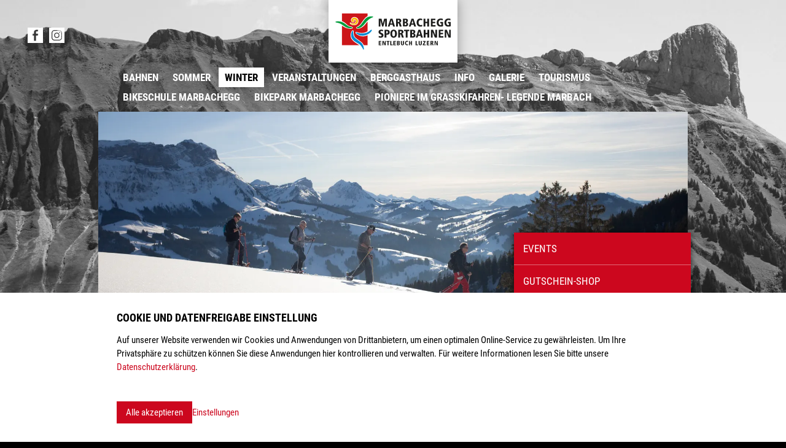

--- FILE ---
content_type: text/html; charset=utf-8
request_url: https://www.marbachegg.ch/de/winter/winterwandern-und-schneeschuhlaufen.html
body_size: 7671
content:
<!DOCTYPE html> <html lang="de" class="responsiveNavRight dnLayer dnHorizontal rnOverflow rnRightToLeft rnSlide bSlide bToX bResponsive no-js lang-de"> <head> <meta charset="utf-8"> <!-- This website is powered by TYPO3 - inspiring people to share! TYPO3 is a free open source Content Management Framework initially created by Kasper Skaarhoj and licensed under GNU/GPL. TYPO3 is copyright 1998-2026 of Kasper Skaarhoj. Extensions are copyright of their respective owners. Information and contribution at https://typo3.org/ --> <title>Winterwandern und Schneeschuhlaufen | Sportbahnen Marbachegg – Entlebuch, Luzern</title> <meta name="generator" content="TYPO3 CMS"> <meta name="twitter:card" content="summary"> <link rel="stylesheet" href="/typo3temp/assets/compressed/merged-0a4eb79a8b8c942102e61997804f1735-min.css?1768813202" media="all"> <script>let FF_FOUC_FIX;</script> <link rel="canonical" href="https://www.marbachegg.ch/de/winter/winterwandern-und-schneeschuhlaufen.html"/> </head> <body> <ul class="ym-skiplinks" id="skiplinks"> <li> <a class="ym-skip" title="Direkt zur Startseite" accesskey="0" href="/de/bahnen.html"> Direkt zur Startseite Alt+0 </a> </li> <li> <a class="ym-skip" href="/de/winter/winterwandern-und-schneeschuhlaufen.html#mainNavigation" title="Direkt zur Navigation" accesskey="1"> Direkt zur Navigation Alt+1 </a> </li> <li> <a class="ym-skip" href="/de/winter/winterwandern-und-schneeschuhlaufen.html#contentColumns" title="Direkt zum Inhalt" accesskey="2"> Direkt zum Inhalt Alt+2 </a> </li> <li> <a class="ym-skip" title="Direkt zum Kontakt" accesskey="3" href="/de/bahnen/kontakt.html"> Direkt zum Kontakt Alt+3 </a> </li> <li> Direkt zur Suche Alt+5 </li> </ul> <div id="header" class="templateHeader"><header><div id="headerContent" class="headerContent ym-wrapper"><div id="header-box-responsive" class="headerBoxResponsive ig-padding-left ig-padding-right ig-padding-top-k ig-padding-bottom-k header-box-responsive"><div class="ym-grid ig-child-middle"><div class="logo ym-gl"><a href="/de/bahnen.html"><img src="/_assets/feacd3c7b2758f4bf959a8225c963721/Images/sportbahnen-marbachegg.svg" class="ig-noPrint" alt="Berggasthaus Marbachegg – 1500 müM" title="Berggasthaus Marbachegg – 1500 müM"/></a></div><div class="burgerHolder"><div class="burger ig-togglehandler" data-toggleclass="responsiveNavOpen" data-togglefalseclass="responsiveNavClose"><div class="line-one"></div><div class="line-two"></div><div class="line-three"></div></div></div></div></div><div class="header-box responsiveNavHolder ig-padding-left ig-padding-right"><div class="ym-grid header-box-grid"><div class="burgerHolder"><div class="burger ig-togglehandler" data-toggleclass="responsiveNavOpen" data-togglefalseclass="responsiveNavClose"><div class="line-one"></div><div class="line-two"></div><div class="line-three"></div></div></div><div class="flex-container logo-container ig-hide-responsive"><div class="logo ym-gl"><a href="/de/bahnen.html"><img src="/_assets/feacd3c7b2758f4bf959a8225c963721/Images/sportbahnen-marbachegg.svg" class="ig-noPrint" alt="Berggasthaus Marbachegg – 1500 müM" title="Berggasthaus Marbachegg – 1500 müM"/></a></div></div><div id="headerPlaceholder" class="flex-container flex-container-headerPlaceholder flex-end"><div id="c700" class=" frame frame-default frame-type-textmedia frame-layout-0 frame-imageorient-2 frame-space-before-none frame-space-after-none ig-hide-on-device-none" ><div class="inner-frame"><div class="ce-textpic ce-left ce-above ce-ig-no-bodytext "><div class="ce-gallery img-layout-2" data-ce-columns="2" data-ce-images="2"><div class="ce-row"><div class="ce-column ig-inline img-layout-2 imageperrow-2"><figure class="image ig-animation-img ig-animation-img-0" ><a href="https://www.facebook.com/Marbachegg-217644595659/" target="_blank" rel="noreferrer" title="Facebook: Marbachegg Sportbahnen"><picture><source sizes="(max-width: 600px) 100vw, (min-width: 601px) 50vw" srcset="/fileadmin/_processed_/7/c/csm_facebook_marbachegg_aa26d09327.webp 25w" type="image/webp"/><img src="/fileadmin/images/socials/facebook_marbachegg.png" sizes="(max-width: 600px) 100vw, (min-width: 601px) 50vw" srcset="/fileadmin/images/socials/facebook_marbachegg.png 25w" alt="" title="Facebook: Marbachegg Sportbahnen" class="image-embed-item" style="max-width:25px;"/></picture></a></figure></div><div class="ce-column ig-inline img-layout-2 imageperrow-2"><figure class="image ig-animation-img ig-animation-img-0" ><a href="https://www.instagram.com/marbachegg/" target="_blank" rel="noreferrer" title="Instagram: Marbachegg Sportbahnen"><picture><source sizes="(max-width: 600px) 100vw, (min-width: 601px) 50vw" srcset="/fileadmin/_processed_/5/2/csm_instagram_marbachegg_eee468c650.webp 25w" type="image/webp"/><img src="/fileadmin/images/socials/instagram_marbachegg.png" sizes="(max-width: 600px) 100vw, (min-width: 601px) 50vw" srcset="/fileadmin/images/socials/instagram_marbachegg.png 25w" alt="" title="Instagram: Marbachegg Sportbahnen" class="image-embed-item" style="max-width:25px;"/></picture></a></figure></div></div></div></div></div></div></div><div class="flex-break"></div><div id="mainNavigation" class="flex-container mainNavigation flex-end menu-main-container" role="navigation"><nav id="menu_main" class="targetElement horizontalMultilevel menu_main menu-main renderType-Extended" ><ul class="level"><li class="hasChild item-2000 doktype-1" ><a class="normal" href="/de/bahnen.html">Bahnen</a><ul class="level"><li class="first replacement item-2000 doktype-1"><a class="normal" href="/de/bahnen.html">Übersicht</a></li><li class="item-2014 doktype-1" ><a class="normal" href="/de/bahnen/anlagen.html">Anlagen</a></li><li class="item-2013 doktype-1" ><a class="normal" href="/de/bahnen/betriebszeiten.html">Betriebszeiten</a></li><li class="item-2011 doktype-3" ><a class="normal" target="_blank" href="https://shop.e-guma.ch/marbachegg-bahnen/de/gutscheine" rel="noreferrer">Gutschein-Shop</a></li><li class="item-26 doktype-1" ><a class="normal" href="/de/bahnen/kontakt.html">Kontakt</a></li><li class="item-2080 doktype-1" ><a class="normal" href="/de/bahnen/news-highlights.html">News &amp; Highlights</a></li><li class="item-2010 doktype-1" ><a class="normal" href="/de/bahnen/reisende-mit-handicap.html">Reisende mit Handicap</a></li><li class="hasChild item-2009 doktype-1" ><a class="normal" href="/de/bahnen/tarife.html">Tarife</a><ul class="level"><li class="first replacement item-2009 doktype-1"><a class="normal" href="/de/bahnen/tarife.html">Übersicht</a></li><li class="item-2063 doktype-1" ><a class="normal" href="/de/bahnen/tarife/winter.html">Winter</a></li><li class="item-2062 doktype-1" ><a class="normal" href="/de/bahnen/tarife/sommer.html">Sommer</a></li><li class="item-2064 doktype-1" ><a class="normal" href="/de/bahnen/tarife/saison-jahreskarten.html">Saison-/Jahreskarten</a></li><li class="item-2065 doktype-1" ><a class="normal" href="/de/bahnen/tarife/allgemeine-bestimmungen.html">Allgemeine Bestimmungen</a></li></ul></li><li class="item-2008 doktype-1" ><a class="normal" href="/de/bahnen/webcam.html">Webcam</a></li></ul></li><li class="hasChild item-2001 doktype-1" ><a class="normal" href="/de/sommer.html">Sommer</a><ul class="level"><li class="first replacement item-2001 doktype-1"><a class="normal" href="/de/sommer.html">Übersicht</a></li><li class="item-2023 doktype-1" ><a class="normal" href="/de/sommer/cart-spass.html">Cart-Spass</a></li><li class="item-2022 doktype-1" ><a class="normal" href="/de/sommer/familien.html">Familien</a></li><li class="item-2021 doktype-1" ><a class="normal" href="/de/sommer/geniessen.html">Geniessen</a></li><li class="item-2020 doktype-1" ><a class="normal" href="/de/sommer/gleitschirm-delta.html">Gleitschirm / Delta</a></li><li class="item-2019 doktype-1" ><a class="normal" href="/de/sommer/gruppen-schulen.html">Gruppen / Schulen</a></li><li class="item-2018 doktype-1" ><a class="normal" href="/de/sommer/hunde.html">Hunde</a></li><li class="item-2017 doktype-1" ><a class="normal" href="/de/sommer/pauschalangebote.html">Pauschalangebote</a></li><li class="item-2016 doktype-1" ><a class="normal" href="/de/sommer/picknick.html">Picknick</a></li><li class="item-2015 doktype-1" ><a class="normal" href="/de/sommer/wandern.html">Wandern</a></li></ul></li><li class="item-2002 active activeSub currentSub hasChild doktype-1" ><a class="normal" href="/de/winter.html">Winter</a><ul class="level"><li class="first replacement item-2002 doktype-1"><a class="normal" href="/de/winter.html">Übersicht</a></li><li class="item-2076 doktype-3" ><a class="normal" target="_blank" href="https://skischule-marbachegg.ch/" rel="noreferrer">Skischule Marbachegg</a></li><li class="item-2027 doktype-1" ><a class="normal" href="/de/winter/familien.html">Familien</a></li><li class="item-2032 doktype-1" ><a class="normal" href="/de/winter/gleitschirm-delta.html">Gleitschirm / Delta</a></li><li class="item-2026 doktype-1" ><a class="normal" href="/de/winter/gruppen-schulen.html">Gruppen / Schulen</a></li><li class="item-2028 doktype-1" ><a class="normal" href="/de/winter/mond-skifahren.html">Mond-Skifahren</a></li><li class="item-2025 doktype-1" ><a class="normal" href="/de/winter/pauschalangebote.html">Pauschalangebote</a></li><li class="item-2029 doktype-1" ><a class="normal" href="/de/winter/schlitteln-auf-der-talabfahrt.html">Schlitteln auf der Talabfahrt</a></li><li class="item-2034 doktype-1" ><a class="normal" href="/de/winter/skifahren-und-snowboarden.html">Skifahren und Snowboarden</a></li><li class="item-2031 doktype-1" ><a class="normal" href="/de/winter/skischulen.html">Skischule</a></li><li class="item-2030 doktype-1" ><a class="normal" href="/de/winter/ski-und-snowboardvermietung.html">Ski- und Snowboardvermietung</a></li><li class="item-2033 active doktype-1" ><a class="normal" href="/de/winter/winterwandern-und-schneeschuhlaufen.html">Winterwandern und Schneeschuhlaufen</a></li></ul></li><li class="hasChild item-2003 doktype-4" ><a class="normal" href="/de/veranstaltungen/sommerevents.html">Veranstaltungen</a><ul class="level"><li class="item-2036 doktype-1" ><a class="normal" href="/de/veranstaltungen/sommerevents.html">Sommerevents</a></li><li class="item-2035 doktype-1" ><a class="normal" href="/de/veranstaltungen/winterevents.html">Winterevents</a></li></ul></li><li class="hasChild item-2004 doktype-4" ><a class="normal" href="/de/berggasthaus/restaurant.html">Berggasthaus</a><ul class="level"><li class="item-2044 doktype-1" ><a class="normal" href="/de/berggasthaus/restaurant.html">Restaurant</a></li><li class="item-2043 doktype-1" ><a class="normal" href="/de/berggasthaus/hotel.html">Hotel</a></li><li class="item-2042 doktype-1" ><a class="normal" href="/de/berggasthaus/ferienwohnung.html">Ferienwohnung</a></li><li class="item-2041 doktype-1" ><a class="normal" href="/de/berggasthaus/oeffnungszeiten.html">Öffnungszeiten</a></li><li class="item-2038 doktype-4" ><a class="normal" href="/de/veranstaltungen/sommerevents.html">Veranstaltungen</a></li><li class="item-2040 doktype-1" ><a class="normal" href="/de/berggasthaus/gruppen.html">Gruppen</a></li><li class="item-2037 doktype-1" ><a class="normal" href="/de/berggasthaus/kontakt.html">Kontakt</a></li></ul></li><li class="hasChild item-2005 doktype-1" ><a class="normal" href="/de/info.html">Info</a><ul class="level"><li class="first replacement item-2005 doktype-1"><a class="normal" href="/de/info.html">Übersicht</a></li><li class="item-2056 doktype-1" ><a class="normal" href="/de/info/anreise.html">Anreise</a></li><li class="item-2055 doktype-1" ><a class="normal" href="/de/info/bauland.html">Bauland</a></li><li class="item-2054 doktype-1" ><a class="normal" href="/de/info/freie-stellen.html">Freie Stellen</a></li><li class="item-2053 doktype-1" ><a class="normal" href="/de/info/geschichte.html">Geschichte</a></li><li class="item-2052 doktype-1" ><a class="normal" href="/de/info/leitbild.html">Leitbild</a></li><li class="item-2051 doktype-1" ><a class="normal" href="/de/info/medien.html">Medien</a></li><li class="item-2050 doktype-1" ><a class="normal" href="/de/info/notfallnummern.html">Notfallnummern</a></li><li class="item-2049 doktype-1" ><a class="normal" href="/de/info/partner-links.html">Partner / Links</a></li><li class="item-2048 doktype-1" ><a class="normal" href="/de/info/prospekte.html">Prospekte</a></li><li class="hasChild item-2047 doktype-1" ><a class="normal" href="/de/info/kontaktpersonen.html">Kontaktpersonen</a><ul class="level"><li class="first replacement item-2047 doktype-1"><a class="normal" href="/de/info/kontaktpersonen.html">Übersicht</a></li><li class="item-2060 doktype-1" ><a class="normal" href="/de/info/kontaktpersonen/verwaltungsrat.html">Verwaltungsrat</a></li><li class="item-2061 doktype-1" ><a class="normal" href="/de/info/kontaktpersonen/kontakte.html">Kontakte</a></li></ul></li><li class="item-2046 doktype-1" ><a class="normal" href="/de/info/technische-daten.html">Technische Daten</a></li><li class="item-2045 doktype-3" ><a class="normal" target="_blank" href="https://www.srf.ch/meteo" rel="noreferrer">Wetter in Marbach</a></li></ul></li><li class="hasChild item-2006 doktype-4" ><a class="normal" href="/de/galerie/bilder.html">Galerie</a><ul class="level"><li class="item-2059 doktype-1" ><a class="normal" href="/de/galerie/bilder.html">Bilder</a></li><li class="item-2058 doktype-1" ><a class="normal" href="/de/galerie/360-panoramen.html">360° Panoramen</a></li><li class="item-2057 doktype-1" ><a class="normal" href="/de/galerie/trailer.html">Trailer</a></li></ul></li><li class="item-2007 doktype-3" ><a class="normal" target="_blank" href="https://escholzmatt-marbach-tourismus.ch" rel="noreferrer">Tourismus</a></li><li class="item-2119 doktype-3" ><a class="normal" href="https://bikeschule-marbachegg.ch/">Bikeschule Marbachegg</a></li><li class="hasChild item-2077 doktype-1" ><a class="normal" href="/de/bikepark-marbachegg.html">Bikepark Marbachegg</a><ul class="level"><li class="first replacement item-2077 doktype-1"><a class="normal" href="/de/bikepark-marbachegg.html">Übersicht</a></li><li class="item-2121 doktype-1" ><a class="normal" href="/de/bikepark-marbachegg/infos.html">Infos</a></li><li class="item-2113 doktype-1" ><a class="normal" href="/de/bikepark-marbachegg/trails-1.html">Trails</a></li><li class="item-2097 doktype-1" ><a class="normal" href="/de/bikepark-marbachegg/events-1.html">Events</a></li></ul></li><li class="hasChild item-2078 doktype-1" ><a class="normal" href="/de/pioniere-im-grasskifahren-legende-marbach.html">Pioniere im Grasskifahren- Legende Marbach</a><ul class="level"><li class="first replacement item-2078 doktype-1"><a class="normal" href="/de/pioniere-im-grasskifahren-legende-marbach.html">Übersicht</a></li><li class="hasChild item-2104 doktype-1" ><a class="normal" href="/de/pioniere-im-grasskifahren-legende-marbach/plane-deinen-grasskikurs-noch-heute-buche-hier-deinen-kurs.html">PLANE DEINEN GRASSKIKURS NOCH HEUTE!</a><ul class="level"><li class="first replacement item-2104 doktype-1"><a class="normal" href="/de/pioniere-im-grasskifahren-legende-marbach/plane-deinen-grasskikurs-noch-heute-buche-hier-deinen-kurs.html">Übersicht</a></li><li class="item-2106 doktype-1" ><a class="normal" href="/de/pioniere-im-grasskifahren-legende-marbach/plane-deinen-grasskikurs-noch-heute/grasskikurse.html">GRASSKIKURSE</a></li></ul></li></ul></li></ul></nav></div></div></div></div></header></div> <div class="backgroundImage"> <div id="c2283" class=" frame frame-4 frame-type-textmedia frame-layout-0 frame-space-before-none frame-space-after-none ig-hide-on-device-none" ><div class="inner-frame"><div class="ce-textpic ce-center ce-above ce-ig-no-bodytext "><div class="ce-gallery img-layout-0" data-ce-columns="1" data-ce-images="1"><div class="ce-outer"><div class="ce-inner"><div class="ce-row"><div class="ce-column ig-inline img-layout-0 imageperrow-1"><figure class="image"><picture><source sizes="100vw" srcset="/fileadmin/_processed_/a/1/csm_schratte_93b047623a.webp 150w, /fileadmin/_processed_/a/1/csm_schratte_6ddfa5bb03.webp 200w, /fileadmin/_processed_/a/1/csm_schratte_68cc951ab6.webp 320w, /fileadmin/_processed_/a/1/csm_schratte_8bf10e0c54.webp 600w, /fileadmin/_processed_/a/1/csm_schratte_f3f6deff7f.webp 800w, /fileadmin/_processed_/a/1/csm_schratte_0c8d3a6071.webp 1600w, /fileadmin/_processed_/a/1/csm_schratte_9648c9b121.webp 3200w" type="image/webp"/><img src="/fileadmin/_processed_/a/1/csm_schratte_7e75d1e478.jpg" sizes="100vw" srcset="/fileadmin/_processed_/a/1/csm_schratte_7e75d1e478.jpg 150w, /fileadmin/_processed_/a/1/csm_schratte_734819e46a.jpg 200w, /fileadmin/_processed_/a/1/csm_schratte_4752583ea2.jpg 320w, /fileadmin/_processed_/a/1/csm_schratte_7a153749f9.jpg 600w, /fileadmin/_processed_/a/1/csm_schratte_886895f0fd.jpg 800w, /fileadmin/_processed_/a/1/csm_schratte_0aa59606ca.jpg 1600w, /fileadmin/images/headerbilder/schratte.jpg 3200w" alt="" class="image-embed-item" style="" title=""/></picture></figure></div></div></div></div></div></div></div></div> </div> <div id="contentWrap" class="contentWrap ym-wrapper"> <div class="pageImageContainer"><div class="pageImageSlider"><div class="splide ig-splide-slider ig-slider ig-slider-1-slides-to-show ig-slider-onload ig-slider-default" data-settings="{&quot;slide&quot;:&quot;.ig-slider-slide&quot;,&quot;adaptiveHeight&quot;:false,&quot;dots&quot;:true,&quot;arrowPath&quot;:&quot;m 12.5 3 l 15 17 l -15 17&quot;,&quot;fade&quot;:true,&quot;useAutoplayToggleButton&quot;:false,&quot;useArrows&quot;:false,&quot;useDots&quot;:false,&quot;slidesToShow&quot;:1,&quot;initialSlide&quot;:0,&quot;autoplay&quot;:true,&quot;autoplaySpeed&quot;:5000,&quot;draggable&quot;:false,&quot;useHash&quot;:false}" data-number-of-slides="1" data-aspect="aspect-spezial"><div class="splide__track"><ul class="splide__list"><li class="splide__slide ig-slider-slide ig-slider-slide-0 ig-slider-show-onload ig-slider-slide-initial-show" data-splide-index="slide0" data-splide-hash="slide0"><div class="frame frame- frame-type-image frame-layout-0 frame-imageorient-31 frame-space-before-none frame-space-after-none ig-hide-on-device-none"><div class="inner-frame"><div class="ce-image ce- ce-"><div class="ce-gallery img-layout-0" data-ce-columns="1" data-ce-images="1"><div class="ce-row"><div class="ce-column ig-inline img-layout-0 imageperrow-1"><picture><source sizes="100vw" srcset="/fileadmin/_processed_/7/2/csm_MB_2019_MARBACH-EGG_1286_1028eecd4a.webp 150w, /fileadmin/_processed_/7/2/csm_MB_2019_MARBACH-EGG_1286_ffe9b731da.webp 200w, /fileadmin/_processed_/7/2/csm_MB_2019_MARBACH-EGG_1286_a4e04adbfc.webp 320w, /fileadmin/_processed_/7/2/csm_MB_2019_MARBACH-EGG_1286_7b34b91a2f.webp 600w, /fileadmin/_processed_/7/2/csm_MB_2019_MARBACH-EGG_1286_21c9523430.webp 800w, /fileadmin/_processed_/7/2/csm_MB_2019_MARBACH-EGG_1286_ec19814ad8.webp 1600w, /fileadmin/_processed_/7/2/csm_MB_2019_MARBACH-EGG_1286_b3add2421f.webp 3200w" type="image/webp"/><img src="/fileadmin/_processed_/7/2/csm_MB_2019_MARBACH-EGG_1286_71a718ef63.jpg" sizes="100vw" srcset="/fileadmin/_processed_/7/2/csm_MB_2019_MARBACH-EGG_1286_71a718ef63.jpg 150w, /fileadmin/_processed_/7/2/csm_MB_2019_MARBACH-EGG_1286_c21aa7bd74.jpg 200w, /fileadmin/_processed_/7/2/csm_MB_2019_MARBACH-EGG_1286_00dfeefbed.jpg 320w, /fileadmin/_processed_/7/2/csm_MB_2019_MARBACH-EGG_1286_fdbf98fefd.jpg 600w, /fileadmin/_processed_/7/2/csm_MB_2019_MARBACH-EGG_1286_64b2fdf748.jpg 800w, /fileadmin/_processed_/7/2/csm_MB_2019_MARBACH-EGG_1286_ea2442b839.jpg 1600w, /fileadmin/_processed_/7/2/csm_MB_2019_MARBACH-EGG_1286_9b4d1d6a5f.jpg 3200w" alt="" class="image-embed-item"/></picture></div></div></div></div></div></div></li><li class="splide__slide ig-slider-slide ig-slider-slide-1 ig-slider-slide-initial-hide" data-splide-index="slide1" data-splide-hash="slide1"><div class="frame frame- frame-type-image frame-layout-0 frame-imageorient-31 frame-space-before-none frame-space-after-none ig-hide-on-device-none"><div class="inner-frame"><div class="ce-image ce- ce-"><div class="ce-gallery img-layout-0" data-ce-columns="1" data-ce-images="1"><div class="ce-row"><div class="ce-column ig-inline img-layout-0 imageperrow-1"><picture><source data-sizes="100vw" data-srcset="/fileadmin/_processed_/6/2/csm_MB_2019_MARBACH-EGG_1356_b2481e4852.webp 150w, /fileadmin/_processed_/6/2/csm_MB_2019_MARBACH-EGG_1356_e8dc196243.webp 200w, /fileadmin/_processed_/6/2/csm_MB_2019_MARBACH-EGG_1356_c7cca8d88a.webp 320w, /fileadmin/_processed_/6/2/csm_MB_2019_MARBACH-EGG_1356_1ab70250d6.webp 600w, /fileadmin/_processed_/6/2/csm_MB_2019_MARBACH-EGG_1356_84a774dffe.webp 800w, /fileadmin/_processed_/6/2/csm_MB_2019_MARBACH-EGG_1356_1aca71f812.webp 1600w, /fileadmin/_processed_/6/2/csm_MB_2019_MARBACH-EGG_1356_65e9667c46.webp 3200w" srcset="[data-uri]" type="image/webp"/><img data-src="/fileadmin/_processed_/6/2/csm_MB_2019_MARBACH-EGG_1356_92e46803b7.jpg" data-sizes="100vw" data-srcset="/fileadmin/_processed_/6/2/csm_MB_2019_MARBACH-EGG_1356_92e46803b7.jpg 150w, /fileadmin/_processed_/6/2/csm_MB_2019_MARBACH-EGG_1356_7358f46e6b.jpg 200w, /fileadmin/_processed_/6/2/csm_MB_2019_MARBACH-EGG_1356_3a23039f0b.jpg 320w, /fileadmin/_processed_/6/2/csm_MB_2019_MARBACH-EGG_1356_8c0bf87c3e.jpg 600w, /fileadmin/_processed_/6/2/csm_MB_2019_MARBACH-EGG_1356_ba0458c9b8.jpg 800w, /fileadmin/_processed_/6/2/csm_MB_2019_MARBACH-EGG_1356_e907b135f2.jpg 1600w, /fileadmin/_processed_/6/2/csm_MB_2019_MARBACH-EGG_1356_ec1da2a740.jpg 3200w" src="[data-uri]" alt="" class="image-embed-item lazy-delay-2000"/></picture></div></div></div></div></div></div></li></ul></div></div></div><div class="pageImageButtons"><div id="c2284" class=" frame frame-default frame-type-gridelements_pi1 frame-type-container-xcol frame-layout-0 frame-space-before-none frame-space-after-none ig-hide-on-device-none" ><div class="inner-frame"><div class="ym-grid ig-container ig-xcolumns ym-container-xcol no-equalize ig-child-top block-left "><div class="ym-g100 x-spalten-col- ig-container-col ig-inline ig-hide-on-device-none"><div id="c3475" class=" frame frame-default frame-type-textmedia frame-layout-0 frame-space-before-none frame-space-after-none ig-hide-on-device-none" ><div class="inner-frame"><div class="ce-textpic ce-center ce-above ce-ig-no-gallery "><div class="ce-bodytext"><p><a href="/de/bikepark-marbachegg/events-1.html">Events</a></p></div></div></div></div></div><div class="ym-g100 x-spalten-col- ig-container-col ig-inline ig-hide-on-device-none"><div id="c2286" class=" frame frame-default frame-type-textmedia frame-layout-0 frame-space-before-none frame-space-after-none ig-hide-on-device-none" ><div class="inner-frame"><div class="ce-textpic ce-center ce-above ce-ig-no-gallery "><div class="ce-bodytext"><p><a href="https://shop.e-guma.ch/marbachegg-bahnen/de/gutscheine" target="_blank" rel="noreferrer">Gutschein-Shop</a></p></div></div></div></div></div><div class="ym-g100 x-spalten-col- ig-container-col ig-inline ig-hide-on-device-none"><div id="c2285" class=" frame frame-default frame-type-textmedia frame-layout-0 frame-space-before-none frame-space-after-none ig-hide-on-device-none" ><div class="inner-frame"><div class="ce-textpic ce-center ce-above ce-ig-no-gallery "><div class="ce-bodytext"><p><a href="/de/bahnen/anlagen.html">Offene Anlagen</a></p></div></div></div></div></div></div></div></div></div></div> <div id="contentColumns" class="ym-grid ig-padding-top-k ig-padding-bottom contentColumns pageLayout-1"> <main id="mainColumn" class="mainColumn"> <div id="headline" class="headline center"> <h1>Winterwandern und Schneeschuhlaufen</h1> </div> <!--TYPO3SEARCH_begin--> <div id="c2242" class=" frame frame-default frame-type-textmedia frame-layout-0 frame-space-before-none frame-space-after-medium ig-hide-on-device-none" ><div class="inner-frame"><div class="ce-textpic ce-center ce-above ce-ig-no-gallery "><div class="ce-bodytext"><p>Erleben Sie Winterzauber pur auf einer Schneeschuhtour oder einer Winterwanderung in Marbach! Geniessen Sie faszinierende Kunstwerke der Natur inmitten einer wunderschönen Berglandschaft. Lassen Sie den Alltag hinter sich und entspannen Sie!</p><p>Erkunden Sie die ausgeschilderten Routen rund um die Marbachegg selber oder buchen Sie einen ortskundigen Führer für Ihre Tour.<br><br><br><strong>TIPP: Spezialtarife für Fussgänger während der Wintersaison!<br> Fussgänger, Sonnenhungrige und Geniesser fahren während der Wintersaison für nur CHF 11.00 auf die Marbachegg und zurück!</strong><br><br><br><strong>Vermietung von Schneeschuhen</strong><br> Bei der Talstation der Sportbahnen Marbachegg können Sie Schneeschuhe (bei Bedarf inkl. Stöcke) mieten.<br> Tagesmiete pro Person: CHF 15.00<br><br><br><strong>Geführte Schneeschuhtour</strong><br> Möchten Sie bei Ihrer Schneeschuhtour von einem ortskundigen Tourenführer begleitet werden? Buchungen sind auch für Kleingruppen möglich!<br><a href="https://www.escholzmatt-marbach-tourismus.ch/schneeschuhlaufen/" target="_blank" rel="noreferrer">Hier</a> finden Sie mehr Informationen.</p></div></div></div></div> <div id="c2243" class=" frame frame-default frame-type-textmedia frame-layout-0 frame-space-before-none frame-space-after-medium ig-hide-on-device-none" ><div class="inner-frame"><div class="ce-textpic ce-center ce-above ce-ig-no-gallery "><div class="ce-bodytext"><p>Eine Übersicht über die offenen Schneeschuhtrails und Winterwanderwege finden Sie <a href="https://www.escholzmatt-marbach-tourismus.ch/winterwandern/" target="_blank" rel="noreferrer">hier</a>.</p></div></div></div></div> <div id="c2244" class=" frame frame-default frame-type-uploads frame-layout-0 frame-space-before-none frame-space-after-medium ig-hide-on-device-none" ><div class="inner-frame"><ul class="ce-uploads csc-uploads ce-uploads-type-1"><li class="csc-uploads-element csc-uploads-element-pdf"><div><a href="/fileadmin/documents/winter/winterwandern_schneeschuhlaufen/Winterkarte_EMTourismus.pdf" target="_blank"><span class="ce-uploads-fileName csc-uploads-fileName"> Schneeschuhtrails und Winterwanderwege </span></a><span class="ce-uploads-filesize csc-uploads-fileSize">(7 MB)</span></div></li><li class="csc-uploads-element csc-uploads-element-pdf"><div><a href="/fileadmin/documents/winter/winterwandern_schneeschuhlaufen/Winter_Erlebnisf%C3%BChrer_2025-26.pdf" target="_blank"><span class="ce-uploads-fileName csc-uploads-fileName"> Winter Erlebnisführer 2025-26 </span></a><span class="ce-uploads-filesize csc-uploads-fileSize">(9 MB)</span></div></li></ul></div></div> <div id="c2245" class=" frame frame-default frame-type-textmedia frame-layout-0 frame-space-before-none frame-space-after-medium ig-hide-on-device-none" ><div class="inner-frame"><div class="ce-textpic ce-center ce-above ce-ig-no-bodytext "><div class="ce-gallery img-layout-1" data-ce-columns="1" data-ce-images="1"><div class="ce-outer"><div class="ce-inner"><div class="ce-row"><div class="ce-column ig-inline img-layout-1 imageperrow-1"><figure class="image"><a href="/fileadmin/documents/winter/winterwandern_schneeschuhlaufen/Pistenplan_Marbach_ohneBeschnitt.pdf"><picture><source sizes="100vw" srcset="/fileadmin/_processed_/e/4/csm_Pistenplan_Marbach_ohneBeschnitt_07b55ac854.webp 150w, /fileadmin/_processed_/e/4/csm_Pistenplan_Marbach_ohneBeschnitt_8507ca897e.webp 200w, /fileadmin/_processed_/e/4/csm_Pistenplan_Marbach_ohneBeschnitt_97560337d2.webp 320w, /fileadmin/_processed_/e/4/csm_Pistenplan_Marbach_ohneBeschnitt_349cd24526.webp 600w, /fileadmin/_processed_/e/4/csm_Pistenplan_Marbach_ohneBeschnitt_97253ea66b.webp 800w, /fileadmin/_processed_/e/4/csm_Pistenplan_Marbach_ohneBeschnitt_c467fc1f7f.webp 1600w, /fileadmin/_processed_/e/4/csm_Pistenplan_Marbach_ohneBeschnitt_c4bb24d704.webp 3200w" type="image/webp"/><img src="/fileadmin/_processed_/e/4/csm_Pistenplan_Marbach_ohneBeschnitt_9c72a6ead5.png" sizes="100vw" srcset="/fileadmin/_processed_/e/4/csm_Pistenplan_Marbach_ohneBeschnitt_9c72a6ead5.png 150w, /fileadmin/_processed_/e/4/csm_Pistenplan_Marbach_ohneBeschnitt_63eab556f9.png 200w, /fileadmin/_processed_/e/4/csm_Pistenplan_Marbach_ohneBeschnitt_56e4d81de4.png 320w, /fileadmin/_processed_/e/4/csm_Pistenplan_Marbach_ohneBeschnitt_943330d372.png 600w, /fileadmin/_processed_/e/4/csm_Pistenplan_Marbach_ohneBeschnitt_8ff2a8bc13.png 800w, /fileadmin/_processed_/e/4/csm_Pistenplan_Marbach_ohneBeschnitt_61662fb3ff.png 1600w, /fileadmin/_processed_/e/4/csm_Pistenplan_Marbach_ohneBeschnitt_2d495d58e6.png 3200w" alt="" class="image-embed-item" style="" title=""/></picture></a></figure></div></div></div></div></div></div></div></div> <!--TYPO3SEARCH_end--> </main> </div> </div> <div id="footer" class="ym-grid footer ig-padding-top-k ig-padding-bottom-k ym-wrapper"> <footer id="footerContent" class="footerContent ym-wrapper"> <div id="c549" class=" frame frame-default frame-type-gridelements_pi1 frame-type-container-3col frame-layout-0 frame-space-before-none frame-space-after-none ig-hide-on-device-none" ><div class="inner-frame"><div class="ym-grid ig-container ym-container-3col ig-equalize-h ig-child-middle block-left "><div id="c549-10" class="ym-g33 ig-hide-on-device-none ig-container-col ig-inline"><div id="c2" class=" frame frame-default frame-type-textmedia frame-layout-0 frame-space-before-none frame-space-after-medium ig-hide-on-device-none" ><div class="inner-frame"><div class="csc-header csc-header-layout3 csc-header-n"><h3 class=""> Kontakt </h3></div><div class="ce-textpic ce-center ce-above ce-ig-no-gallery "><div class="ce-bodytext"><p><strong>Sportbahnen Marbachegg AG</strong><br>Dorfstrasse 61<br>6196 Marbach LU</p><p>Tel. +41 34 493 33 88<br><a href="#" data-mailto-token="rfnqyt/xutwygfmsjsErfwgfhmjll3hm" data-mailto-vector="5" data-nosnippet="1">sportbahnen<span class="wmail">extra@</span><span class="amail"></span>marbachegg.ch</a></p></div></div></div></div></div><div id="c549-11" class="ym-g33 ig-hide-on-device-none ig-container-col ig-inline"><div id="c2000" class=" frame frame-default frame-type-textmedia frame-layout-0 frame-space-before-none frame-space-after-medium ig-hide-on-device-none" ><div class="inner-frame"><div class="ce-textpic ce-center ce-above ce-ig-no-gallery "><div class="ce-bodytext"><p>&nbsp;</p><p><strong>Berggasthaus Marbachegg</strong><br> Marbachegg 2<br> 6196 Marbach LU</p><p>Tel. +41 34 493 32 66<br><a href="#" data-mailto-token="rfnqyt/gjwllfxymfzxErfwgfhmjll3hm" data-mailto-vector="5" data-nosnippet="1">berggasthaus<span class="wmail">extra@</span><span class="amail"></span>marbachegg.ch</a></p></div></div></div></div></div><div id="c549-12" class="ym-g33 ig-hide-on-device-none ig-container-col ig-inline"><div id="c2153" class=" frame frame-default frame-type-menu_subpages frame-layout-0 frame-space-before-none frame-space-after-medium ig-hide-on-device-none" ><div class="inner-frame"><div class="csc-header csc-header-layout3 csc-header-n"><h3 class=""> Rechtliches </h3></div><ul><li><a href="/de/impressum.html" title="Impressum"><span>Impressum</span></a></li><li><a href="/de/disclaimer.html" title="Disclaimer"><span>Disclaimer</span></a></li><li><a href="/de/datenschutz.html" title="Datenschutz"><span>Datenschutz</span></a></li><li><a href="#cookie-settings" title="Einstellungen"><span>Einstellungen</span></a></li></ul></div></div><div id="c577" class=" frame frame-default frame-type-menu_pages frame-layout-0 frame-space-before-none frame-space-after-medium ig-hide-on-device-none" ><div class="inner-frame"><div class="csc-header csc-header-layout3 csc-header-n"><h3 class=""> Home </h3></div><ul><li><a href="/de/bahnen.html" title="zur Startseite"><span>zur Startseite</span></a></li></ul></div></div><div id="c554" class=" frame frame-default frame-type-textmedia frame-layout-0 frame-space-before-none frame-space-after-medium ig-hide-on-device-none" ><div class="inner-frame"><div class="ce-textpic ce-center ce-above ce-ig-no-gallery "><div class="ce-bodytext"><p><a href="http://www.internetgalerie.ch/" target="_blank" class="link-without-highlight" rel="noreferrer">created by Internetgalerie AG</a></p></div></div></div></div></div></div></div></div> </footer> </div> <div id="ig-consent-container" class="ig-consent-container " data-config-url="/de/bahnen/ig-config.json" data-accordion-state="" ><div id="ig-consent-inner" class="ig-consent-container-inner"><div class="ig-consent-container-inner-layer ig-padding-s ig-padding-v-k ig-consent-container-hint"><div class="cookie-header frame-space-after-extra-small"><h3> Cookie und Datenfreigabe Einstellung </h3></div><div class="cookie-text frame-space-after-extra-small"><p id="ig_consent_hint"> Auf unserer Website verwenden wir Cookies und Anwendungen von Drittanbietern, um einen optimalen Online-Service zu gewährleisten. Um Ihre Privatsphäre zu schützen können Sie diese Anwendungen hier kontrollieren und verwalten. <span class="ig-cookie-infolink"> Für weitere Informationen lesen Sie bitte unsere <a class="ig-cookie-infolink-link" href="/de/datenschutz.html">Datenschutzerklärung</a>. </span></p></div><div class="ig-consent-container-buttons ig-padding-top-k"><a href="#" rel="nofollow" class="ig-consent-button ig-consent-button-all link-button">Alle akzeptieren</a><a href="#" rel="nofollow" class="ig-consent-button ig-consent-button-settings">Einstellungen</a></div></div><div class="ig-consent-container-inner-layer ig-padding-s ig-padding-v-k ig-consent-container-settings"><div rel="nofollow" class="ig-consent-button-close" title="Schliessen"></div><div class="cookie-header frame-space-after-small"><h3> Einstellungen </h3></div><form action="" method="post" class="ym-g100"><div class="settings-container"><div class="settings-container-list"></div><div class="ig-consent-container-buttons ig-padding-top-k"><a href="#" rel="nofollow" class="ig-cookies-button ig-cookies-button-all ig-consent-button ig-consent-button-all ig_consent_all link-button">Alle akzeptieren</a><a href="#" rel="nofollow" class="ig-cookies-button ig-cookies-button-save ig-consent-button ig-consent-button-save ig_consent_save link-button">Einstellungen speichern</a></div></div></form></div></div></div> <script data-ignore="1"> /*<![CDATA[*/ let layerMoreThanLevel2=1;let breakpoint=900;let Accordion={closeOther:1,enableScrolling:1,scrollHeaderElement:"#header",scrollOffset:0}; /*]]>*/ </script> <script src="/typo3temp/assets/compressed/merged-37448ff31dd98edd917fc09a0506bb2b-min.js?1768813284"></script> <script src="/typo3temp/assets/compressed/merged-d4b9be5c26a80cf115afab182624ad6b-min.js?1768813284"></script> <script async="async" src="/typo3temp/assets/compressed/ba19e614c16923a947df5b199324c770-f344c611d6e2160562193d805db354f3-min.js?1768813284"></script> <script async type="text/plain" data-consent="googleAnalytics" data-src="https://www.googletagmanager.com/gtag/js?id=G-5M3JX174VP" data-type="text/javascript" data-ignore="1"></script> <script data-ignore="1"> IgTagManager = { tags: new Set([]), isShow: {}, show: function(consent) { const consentKey = consent || 'default'; if (!this.isShow.hasOwnProperty(consentKey)) { this.isShow[consentKey] = false; } if (this.isShow[consentKey]) { return; } this.isShow[consentKey] = true; this.tags.forEach(function (tag) { if (consent === undefined || consent === null || tag.consent == consent) { tag.init(); } }); }, }; IgTagManager.tags.add({ consent: 'googleAnalytics', init: function() { gtag('js', new Date()); if (window.location.protocol === 'https:') { gtag('config', 'G-5M3JX174VP', {cookie_flags: 'SameSite=None;Secure'}); } else { gtag('config', 'G-5M3JX174VP'); } } }); window.dataLayer = window.dataLayer || []; function gtag(){dataLayer.push(arguments);} </script> </body> </html>

--- FILE ---
content_type: text/css; charset=utf-8
request_url: https://www.marbachegg.ch/typo3temp/assets/compressed/merged-0a4eb79a8b8c942102e61997804f1735-min.css?1768813202
body_size: 23610
content:
textarea.f3-form-error{background-color:#FF9F9F;border:1px red solid}input.f3-form-error{background-color:#FF9F9F;border:1px red solid}.tx-ig-marbachegg-attractions table{border-collapse:separate;border-spacing:10px}.tx-ig-marbachegg-attractions table th{font-weight:700}.typo3-messages .message-error{color:red}.typo3-messages .message-ok{color:green}.splide__container{box-sizing:border-box;position:relative}.splide__list{backface-visibility:hidden;display:-ms-flexbox;display:flex;height:100%;margin:0!important;padding:0!important}.splide.is-initialized:not(.is-active) .splide__list{display:block}.splide__pagination{-ms-flex-align:center;align-items:center;display:-ms-flexbox;display:flex;-ms-flex-wrap:wrap;flex-wrap:wrap;-ms-flex-pack:center;justify-content:center;margin:0;pointer-events:none}.splide__pagination li{display:inline-block;line-height:1;list-style-type:none;margin:0;pointer-events:auto}.splide:not(.is-overflow) .splide__pagination{display:none}.splide__progress__bar{width:0}.splide{position:relative;visibility:hidden}.splide.is-initialized,.splide.is-rendered{visibility:visible}.splide__slide{backface-visibility:hidden;box-sizing:border-box;-ms-flex-negative:0;flex-shrink:0;list-style-type:none!important;margin:0;position:relative}.splide__slide img{vertical-align:bottom}.splide__spinner{animation:splide-loading 1s linear infinite;border:2px solid #999;border-left-color:#fff0;border-radius:50%;bottom:0;contain:strict;display:inline-block;height:20px;left:0;margin:auto;position:absolute;right:0;top:0;width:20px}.splide__sr{clip:rect(0 0 0 0);border:0;height:1px;margin:-1px;overflow:hidden;padding:0;position:absolute;width:1px}.splide__toggle.is-active .splide__toggle__play,.splide__toggle__pause{display:none}.splide__toggle.is-active .splide__toggle__pause{display:inline}.splide__track{overflow:hidden;position:relative;z-index:0}@keyframes splide-loading{0%{transform:rotate(0)}to{transform:rotate(1turn)}}.splide__track--draggable{-webkit-touch-callout:none;-webkit-user-select:none;-ms-user-select:none;user-select:none}.splide__track--fade>.splide__list>.splide__slide{margin:0!important;opacity:0;z-index:0}.splide__track--fade>.splide__list>.splide__slide.is-active{opacity:1;z-index:1}.splide--rtl{direction:rtl}.splide__track--ttb>.splide__list{display:block}.splide__arrow{-ms-flex-align:center;align-items:center;background:#ccc;border:0;border-radius:50%;cursor:pointer;display:-ms-flexbox;display:flex;height:2em;-ms-flex-pack:center;justify-content:center;opacity:.7;padding:0;position:absolute;top:50%;transform:translateY(-50%);width:2em;z-index:1}.splide__arrow svg{fill:#000;height:1.2em;width:1.2em}.splide__arrow:hover:not(:disabled){opacity:.9}.splide__arrow:disabled{opacity:.3}.splide__arrow:focus-visible{outline:3px solid #0bf;outline-offset:3px}.splide__arrow--prev{left:1em}.splide__arrow--prev svg{transform:scaleX(-1)}.splide__arrow--next{right:1em}.splide.is-focus-in .splide__arrow:focus{outline:3px solid #0bf;outline-offset:3px}.splide__pagination{bottom:.5em;left:0;padding:0 1em;position:absolute;right:0;z-index:1}.splide__pagination__page{background:#ccc;border:0;border-radius:50%;display:inline-block;height:8px;margin:3px;opacity:.7;padding:0;position:relative;transition:transform .2s linear;width:8px}.splide__pagination__page.is-active{background:#fff;transform:scale(1.4);z-index:1}.splide__pagination__page:hover{cursor:pointer;opacity:.9}.splide__pagination__page:focus-visible{outline:3px solid #0bf;outline-offset:3px}.splide.is-focus-in .splide__pagination__page:focus{outline:3px solid #0bf;outline-offset:3px}.splide__progress__bar{background:#ccc;height:3px}.splide__slide{-webkit-tap-highlight-color:#fff0}.splide__slide:focus{outline:0}@supports(outline-offset:-3px){.splide__slide:focus-visible{outline:3px solid #0bf;outline-offset:-3px}}@media screen and (-ms-high-contrast:none){.splide__slide:focus-visible{border:3px solid #0bf}}@supports(outline-offset:-3px){.splide.is-focus-in .splide__slide:focus{outline:3px solid #0bf;outline-offset:-3px}}@media screen and (-ms-high-contrast:none){.splide.is-focus-in .splide__slide:focus{border:3px solid #0bf}.splide.is-focus-in .splide__track>.splide__list>.splide__slide:focus{border-color:#0bf}}.splide__toggle{cursor:pointer}.splide__toggle:focus-visible{outline:3px solid #0bf;outline-offset:3px}.splide.is-focus-in .splide__toggle:focus{outline:3px solid #0bf;outline-offset:3px}.splide__track--nav>.splide__list>.splide__slide{border:3px solid #fff0;cursor:pointer}.splide__track--nav>.splide__list>.splide__slide.is-active{border:3px solid #000}.splide__arrows--rtl .splide__arrow--prev{left:auto;right:1em}.splide__arrows--rtl .splide__arrow--prev svg{transform:scaleX(1)}.splide__arrows--rtl .splide__arrow--next{left:1em;right:auto}.splide__arrows--rtl .splide__arrow--next svg{transform:scaleX(-1)}.splide__arrows--ttb .splide__arrow{left:50%;transform:translate(-50%)}.splide__arrows--ttb .splide__arrow--prev{top:1em}.splide__arrows--ttb .splide__arrow--prev svg{transform:rotate(-90deg)}.splide__arrows--ttb .splide__arrow--next{bottom:1em;top:auto}.splide__arrows--ttb .splide__arrow--next svg{transform:rotate(90deg)}.splide__pagination--ttb{bottom:0;display:-ms-flexbox;display:flex;-ms-flex-direction:column;flex-direction:column;left:auto;padding:1em 0;right:.5em;top:0}.splide{visibility:visible}.splide .frame{padding:0}.splide .splide__list,.splide .splide__pagination{max-width:100%}.splide .splide__slide{width:100%}.splide .image-caption{display:none}.splide.ig-splide-thumbs{margin-top:15px}.splide.ig-splide-thumbs li *{height:100%;padding:0;margin:0}.splide.ig-splide-thumbs a{pointer-events:none}.splide.ig-splide-thumbs .splide__slide{cursor:pointer;opacity:.6;margin-right:10px;width:100px;height:60px;visibility:hidden;border-width:0}.splide.ig-splide-thumbs .splide__slide.is-active{opacity:1}.splide.ig-splide-thumbs .splide__slide .ce-textpic .ce-gallery img{width:100%;height:100%;object-fit:cover}.splide.ig-splide-thumbs.splide--nav .splide__slide{visibility:visible;opacity:.5;transition:opacity 1s}.splide.ig-splide-thumbs.splide--nav .splide__slide.is-active{border-width:0;opacity:1}.splide.ig-splide-thumbs .ce-bodytext{display:none}.splide .splide__arrow{width:50px;height:50px;background:#fff0}.splide .splide__arrow:hover svg{opacity:.6}.splide .splide__arrow svg:first-child{position:absolute;fill:#fff}.splide .splide__arrow svg:last-child{fill:#000}.splide .splide__arrow svg{width:inherit;height:inherit;opacity:.4}.splide .splide__arrow--next{right:0}.splide .splide__arrow--prev{left:0}.splide .splide__pagination__page{background-color:rgb(0 0 0 / .4);opacity:1}.splide .splide__pagination__page.is-active{background-color:rgb(0 0 0 / .8)}.splide.is-focus-in .splide__arrow:focus{border-radius:0}.splide.is-focus-in .splide__pagination__page:focus,.splide.is-focus-in .splide__arrow:focus,.splide.is-focus-in .splide__slide:focus{outline:3px solid #f60}.splide.ig-splide-has-thumbs .splide__arrows,.splide.ig-splide-has-thumbs .splide__pagination{display:none}@media screen and (max-width:600px){.splide.ig-splide-has-thumbs .splide__arrows,.splide.ig-splide-has-thumbs .splide__pagination{display:flex}.splide.ig-splide-thumbs{display:none}}.gm-style .gm-style-iw-c{padding:12px!important}.iggooglemaps_navigation_menue{margin:0 0 10px 0}.iggooglemaps_navigation_menue a{padding:0 5px 0 0;text-decoration:none}.iggooglemaps_navigation_menue a:hover{text-decoration:none}.iggooglemaps_navigation_menue a:first-child{font-weight:700}.iggooglemaps_navigation_content input.iggooglemaps_submit{margin-top:-10px}.tx-iggooglemaps img{max-width:none}.iggooglemaps_content p:last-child{margin-bottom:0}.map_aspect_ratio_4_3,.map_aspect_ratio_16_9,.map_aspect_ratio_16_10,.map_aspect_ratio_21_9,.map_aspect_ratio_18_5{position:relative}.map_aspect_ratio_4_3>div,.map_aspect_ratio_16_9>div,.map_aspect_ratio_16_10>div,.map_aspect_ratio_21_9>div,.map_aspect_ratio_18_5>div{position:absolute}.map_aspect_ratio_4_3::after,.map_aspect_ratio_16_9::after,.map_aspect_ratio_16_10::after,.map_aspect_ratio_21_9::after,.map_aspect_ratio_18_5::after{display:block;content:""}.map_aspect_ratio_4_3::after{padding-bottom:75%}.map_aspect_ratio_16_9::after{padding-bottom:56.25%}.map_aspect_ratio_16_10::after{padding-bottom:62.5%}.map_aspect_ratio_21_9::after{padding-bottom:42.86%}.map_aspect_ratio_18_5::after{padding-bottom:27.78%}@media screen and (max-width:800px){.map_aspect_ratio_16_9::after,.map_aspect_ratio_16_10::after,.map_aspect_ratio_21_9::after,.map_aspect_ratio_18_5::after{padding-bottom:75%}}@media screen and (max-width:480px){.map_aspect_ratio_4_3::after,.map_aspect_ratio_16_9::after,.map_aspect_ratio_16_10::after,.map_aspect_ratio_21_9::after,.map_aspect_ratio_18_5::after{padding-bottom:100%}}@media all{.ym-column{width:100%;table-layout:fixed;display:table;display:-webkit-flex;display:-ms-flexbox;display:-ms-flex;display:flex}.ym-col1{float:left;width:20%}.ym-col2{float:right;width:20%}.ym-col3{width:auto;margin:0 20%}.ym-cbox{padding:0 10px}.ym-cbox-left{padding:0 10px 0 0}.ym-cbox-right{padding:0 0 0 10px}.ym-ie-clearing{display:none}.ym-grid{-webkit-flex-wrap:wrap;-ms-flex-wrap:wrap;flex-wrap:wrap;-webkit-justify-content:space-between;justify-content:space-between;width:100%;padding-right:0;padding-left:0;margin-right:0;margin-left:0;list-style-type:none;table-layout:fixed;display:table;display:-webkit-flex;display:-ms-flexbox;display:-ms-flex;display:flex;-ms-justify-content:space-between}.ym-grid.no-equalize.ig-child-top{-webkit-align-items:flex-start;align-items:flex-start;-ms-align-items:flex-start}.ym-grid.no-equalize.ig-child-bottom{-webkit-align-items:flex-end;align-items:flex-end;-ms-align-items:flex-end}.ym-grid.no-equalize.ig-child-middle{-webkit-align-items:center;align-items:center;-ms-align-items:center}.ym-grid.block-left{-webkit-justify-content:flex-start;justify-content:flex-start;-ms-justify-content:flex-start}.ym-grid.block-right{-webkit-justify-content:flex-end;justify-content:flex-end;-ms-justify-content:flex-end}.ym-grid.block-center{-webkit-justify-content:center;justify-content:center;-ms-justify-content:center}.ym-gl{float:left;margin:0}.ym-gr{float:right;margin:0 0 0 -5px}.ym-g10{width:10%}.ym-g20{width:20%}.ym-g25{width:25%}.ym-g30{width:30%}.ym-g33{width:33.333%}.ym-g38{width:38.2%}.ym-g40{width:40%}.ym-g50{width:50%}.ym-g60{width:60%}.ym-g62{width:61.8%}.ym-g66{width:66.666%}.ym-g70{width:70%}.ym-g75{width:75%}.ym-g80{width:80%}.ym-g90{width:90%}.ym-g100{width:100%}.ym-equalize{overflow:hidden}.ym-equalize>[class*=ym-g]{display:table-cell;float:none;margin:0;vertical-align:top}.ym-equalize>[class*=ym-g]>[class*=ym-gbox]{padding-bottom:10000px;margin-bottom:-10000px}.ig-equalize-h>div{display:table;display:-webkit-flex;display:-ms-flexbox;display:-ms-flex;display:flex}.ig-equalize-h>div>div{flex-grow:1}.ce-gallery .ce-row{-webkit-flex-wrap:wrap;-ms-flex-wrap:wrap;flex-wrap:wrap;display:table;display:-webkit-flex;display:-ms-flexbox;display:-ms-flex;display:flex}.flex{display:table;display:-webkit-flex;display:-ms-flexbox;display:-ms-flex;display:flex}.flex-break{-ms-flex:0 0 100%;flex-basis:100%;height:0}.flex-10{-ms-flex:1 0 10%;flex:1 0 10%}.flex-20{-ms-flex:1 0 20%;flex:1 0 20%}.flex-25{-ms-flex:1 0 25%;flex:1 0 25%}.flex-30{-ms-flex:1 0 30%;flex:1 0 30%}.flex-33{-ms-flex:1 0 33.333%;flex:1 0 33.333%}.flex-38{-ms-flex:1 0 38.2%;flex:1 0 38.2%}.flex-40{-ms-flex:1 0 40%;flex:1 0 40%}.flex-50{-ms-flex:1 0 50%;flex:1 0 50%}.flex-60{-ms-flex:1 0 60%;flex:1 0 60%}.flex-62{-ms-flex:1 0 61.8%;flex:1 0 61.8%}.flex-66{-ms-flex:1 0 66.666%;flex:1 0 66.666%}.flex-70{-ms-flex:1 0 70%;flex:1 0 70%}.flex-75{-ms-flex:1 0 75%;flex:1 0 75%}.flex-80{-ms-flex:1 0 80%;flex:1 0 80%}.flex-100{-ms-flex:1 0 100%;flex:1 0 100%}.flex-start{justify-content:flex-start}.flex-center{justify-content:center}.flex-end{justify-content:flex-end}}@media print{.ym-grid>.ym-gl,.ym-grid>.ym-gr{display:table;overflow:visible;table-layout:fixed}}@media screen and (max-width:899px){.ym-grid.mobile-column-reverse{-webkit-align-items:stretch;align-items:stretch;-webkit-flex-flow:column-reverse wrap;-ms-flex-flow:column-reverse wrap;flex-flow:column-reverse wrap;display:table;display:-webkit-flex;display:-ms-flexbox;display:-ms-flex;display:flex;-ms-align-items:stretch}}html #contentColumns{height:auto}@media all{html,body,div,span,blockquote,pre,abbr,acronym,address,big,cite,del,dfn,em,img,ins,kbd,q,s,samp,small,strike,strong,sub,sup,tt,var,b,u,i,center,dl,dt,dd,ol,ul,li,fieldset,form,label,legend,table,caption,tbody,tfoot,thead,tr,th,td,article,aside,canvas,details,embed,figure,figcaption,footer,header,hgroup,menu,nav,output,ruby,section,summary,time,mark,audio,video,p{margin:0;padding:0}option{padding-left:.4em}select{padding:1px}body{font-size:100%;background:#fff;color:#000;text-align:left}div:target,h1:target,h2:target,h3:target,h4:target,h5:target,h6:target{outline:0 none}article,aside,details,figcaption,figure,footer,header,main,nav,section,summary{display:block}figure.video video,figure.audio audio{width:100%}audio,canvas,video{display:inline-block}audio:not([controls]){display:none}[hidden]{display:none}html{-ms-text-size-adjust:100%;-webkit-text-size-adjust:100%}input[type=checkbox],input[type=radio]{box-sizing:border-box;padding:0}input[type=search]{-webkit-appearance:textfield;-webkit-box-sizing:content-box;-moz-box-sizing:content-box;box-sizing:content-box}input[type=search]::-webkit-search-cancel-button,input[type=search]::-webkit-search-decoration{-webkit-appearance:none}svg:not(:root){overflow:hidden}figure{margin:0}fieldset,img{border:0 solid}li{line-height:1.5em;margin-left:.8em}dt{font-weight:700}dd{margin:0 0 1em .8em}blockquote{margin:0 0 1em .8em}q{quotes:none}blockquote:before,blockquote:after,q:before,q:after{content:'';content:none}table{border-collapse:collapse;border-spacing:0}.ym-clearfix:before{content:"";display:table}.ym-clearfix:after{clear:both;content:".";display:block;font-size:0;height:0;visibility:hidden}.ym-skip,.ym-hideme,.ym-print{position:absolute;top:-32768px;left:-32768px}.ym-skip:focus,.ym-skip:active{position:static;top:0;left:0}.ym-skiplinks{position:absolute;top:0;left:-32768px;z-index:1000;width:100%;margin:0;padding:0;list-style-type:none}.ym-skiplinks .ym-skip:focus,.ym-skiplinks .ym-skip:active{left:32768px;outline:0 none;position:absolute;width:100%}}@media print{.ym-print{position:static;left:0}.ym-noprint{display:none!important}}.csc-header-alignment-center{text-align:center}.csc-header-alignment-right{text-align:right}.csc-header-alignment-left{text-align:left}.ce-textpic.ce-right .ce-row{justify-content:flex-end}.ce-textpic.ce-center .ce-row{justify-content:center}div.csc-textpic-responsive,div.csc-textpic-responsive *{-moz-box-sizing:border-box;-webkit-box-sizing:border-box;box-sizing:border-box}div.csc-textpic,div.csc-textpic div.csc-textpic-imagerow,ul.csc-uploads li,ul.ce-uploads li{overflow:hidden}div.csc-textpic .csc-textpic-imagewrap table{border-collapse:collapse;border-spacing:0}div.csc-textpic .csc-textpic-imagewrap table tr td{padding:0;vertical-align:top}div.csc-textpic .csc-textpic-imagewrap figure,div.csc-textpic figure.csc-textpic-imagewrap{margin:0;display:table;width:100%}figcaption.csc-textpic-caption{display:table-caption}.csc-textpic-caption{text-align:left;caption-side:bottom}div.csc-textpic-caption-c .csc-textpic-caption,.csc-textpic-imagewrap .csc-textpic-caption-c{text-align:center}div.csc-textpic-caption-r .csc-textpic-caption,.csc-textpic-imagewrap .csc-textpic-caption-r{text-align:right}div.csc-textpic-caption-l .csc-textpic-caption,.csc-textpic-imagewrap .csc-textpic-caption-l{text-align:left}div.csc-textpic div.csc-textpic-imagecolumn{float:left}div.csc-textpic .csc-textpic-imagewrap img{border:none;display:block}div.csc-textpic-imagecolumn.csc-textpic-lastcol,td.csc-textpic-imagecolumn.csc-textpic-lastcol .csc-textpic-image{margin-right:0}div.csc-textpic-center .csc-textpic-imagewrap,div.csc-textpic-center figure.csc-textpic-imagewrap{overflow:hidden}div.csc-textpic-center .csc-textpic-center-outer{position:relative;float:right;right:50%}div.csc-textpic-center .csc-textpic-center-inner{position:relative;float:right;right:-50%}div.csc-textpic-right .csc-textpic-imagewrap{float:right}div.csc-textpic-right div.csc-textpic-text{clear:right}div.csc-textpic-left .csc-textpic-imagewrap{float:left}div.csc-textpic-left div.csc-textpic-text{clear:left}div.csc-textpic-intext-left .csc-textpic-imagewrap{float:left}div.csc-textpic-intext-right .csc-textpic-imagewrap{float:right}div.csc-textpic-intext-right-nowrap .csc-textpic-imagewrap{float:right}div.csc-textpic-intext-left-nowrap .csc-textpic-imagewrap{float:left}div.csc-textpic div.csc-textpic-imagerow-last,div.csc-textpic div.csc-textpic-imagerow-none div.csc-textpic-last{margin-bottom:0}.imageperrow-1{width:100%}.imageperrow-2{width:50%}.imageperrow-3{width:33.333%}.imageperrow-4{width:25%}.imageperrow-5{width:20%}.imageperrow-6{width:16.666%}.imageperrow-7{width:14.285%}.imageperrow-8{width:12.5%}.csc-textpic-intext-left ol,.csc-textpic-intext-left ul{padding-left:40px;overflow:auto}.ig-child-top .ig-inline{vertical-align:top}.ig-child-middle .ig-inline{vertical-align:middle}.ig-child-bottom .ig-inline{vertical-align:bottom}.center{text-align:center}.block-center{text-align:center}.block-center>*{text-align:left}.left{text-align:left}.right{text-align:right}.block-right{text-align:right}.block-right>*{text-align:left}.ig-borderbox{box-sizing:border-box;-webkit-box-shadow:border-box;overflow:hidden}.responsiveimg object{width:0;height:0;padding:0;margin:0;position:absolute}.ig-responsive-image img,.ig-responsive-image .csc-textpic-imagecolumn,.ig-responsive-image table{width:100%}div.responsiveimg{height:100%}.ig-inline{display:inline-block;vertical-align:top}.no-boxsizing .ig-inline{display:inline}.ig-child-top .ig-inline{vertical-align:top}.ig-child-middle .ig-inline{vertical-align:middle}.ig-child-bottom .ig-inline{vertical-align:bottom}.ig-togglehandler{cursor:pointer}.ig-responsive-intext-left>div,.ig-responsive-intext-right>div,.ig-responsive-float-left>div,.ig-responsive-float-right>div{-moz-box-sizing:border-box;-webkit-box-sizing:border-box;box-sizing:border-box;display:inline-block;vertical-align:top}.ig-responsive-floattext-left>.csc-textpic-imagewrap{float:left}.ig-responsive-floattext-right>.csc-textpic-imagewrap{float:right}.ig-responsive-intext-left>.csc-textpic-imagewrap,.ig-responsive-intext-right>.csc-textpic-imagewrap,.ig-responsive-floattext-left>.csc-textpic-imagewrap,.ig-responsive-floattext-right>.csc-textpic-imagewrap{width:33.33%}.ig-responsive-intext-left>.csc-textpic-text,.ig-responsive-intext-right>.csc-textpic-text{width:66.66%}.touch .ig-hide-on-device-touch{display:none}.no-touch .ig-hide-on-device-notouch{display:none}@media screen and (min-width:960px){.ig-hide-on-device-desktop{display:none}}@media screen and (max-width:959px){.ig-hide-on-device-tablet-phone{display:none}}@media screen and (min-width:900px){.ig-hide-on-device-desktop-tablet{display:none}}@media screen and (max-width:899px){.ig-hide-on-device-phone{display:none}}.ce-gallery img{width:100%;vertical-align:middle}.ce-gallery.ce-border img.image-embed-item{border:1px solid #000}.ce-intext .ce-gallery{width:33.333%}.ce-intext.ce-left:not(.ce-nowrap) .ce-gallery{float:left}.ce-intext.ce-right:not(.ce-nowrap) .ce-gallery{float:right}.ce-intext.ce-nowrap.ce-right .img-layout-1,.ce-intext.ce-nowrap.ce-right .ce-gallery.img-layout-1,.ce-intext.ce-nowrap.ce-right .ce-gallery.img-layout-2 .img-layout-2{padding-left:0}.ce-intext.ce-nowrap.ce-left .img-layout-1,.ce-intext.ce-nowrap.ce-left .ce-gallery.img-layout-1,.ce-intext.ce-nowrap.ce-left .ce-gallery.img-layout-2 .img-layout-2{padding-right:0}.ce-intext.ce-nowrap .ce-gallery{vertical-align:top;display:inline-block;-ms-box-sizing:border-box;-moz-box-sizing:border-box;-webkit-box-sizing:border-box;box-sizing:border-box}.ce-intext.ce-nowrap .ce-header-bodytext,.ce-intext.ce-nowrap .ce-bodytext{width:66.666%;vertical-align:top;display:inline-block;-ms-box-sizing:border-box;-moz-box-sizing:border-box;-webkit-box-sizing:border-box;box-sizing:border-box}@media screen and (max-width:899px){.responsiveNavHolder{background-color:#000}.rnRightToLeft .responsiveNavHolder{left:100%;right:-100%}html[class*="FixHeader"].rnRightToLeft .responsiveNavHolder{position:fixed}html[class*="Overflow"].responsiveNavOpen.rnRightToLeft .responsiveNavHolder,html[class*="FixHeader"].responsiveNavOpen.rnRightToLeft .responsiveNavHolder{transform:translate3d(-100%,0,0)}}@media screen and (max-width:899px){.responsiveNavHolder{background-color:#000}.rnFixHeader.rnSlide #menu_main li>a:after,.rnFixHeader.rnSlide #menu_main li>a:before,.rnMove.rnSlide #menu_main li>a:after,.rnMove.rnSlide #menu_main li>a:before,.rnOverflow.rnSlide #menu_main li>a:after,.rnOverflow.rnSlide #menu_main li>a:before{transition:all 0.3s}.responsiveNavClose.rnSlide .responsiveNavHolder,.responsiveNavClose.rnSlide body,.responsiveNavOpen.rnSlide .responsiveNavHolder,.responsiveNavOpen.rnSlide body{transition:transform 1.5s,top 1.5s,bottom 1.5s,left 1.5s,right 1.5s}.rnSlide.rnLeftToRight .menu_main li>ul,.rnSlide.rnLeftToRight .menu_main li a:after,.rnSlide.rnLeftToRight .menu_main li a:before,.rnSlide.rnRightToLeft .menu_main li>ul,.rnSlide.rnRightToLeft .menu_main li a:after,.rnSlide.rnRightToLeft .menu_main li a:before{transition:left 1.5s,right 1.5s,padding-top 0s 1.4s}.rnSlide.rnLeftToRight .menu_main li.currentSub>ul,.rnSlide.rnLeftToRight .menu_main li.currentSub a:after,.rnSlide.rnLeftToRight .menu_main li.currentSub a:before,.rnSlide.rnRightToLeft .menu_main li.currentSub>ul,.rnSlide.rnRightToLeft .menu_main li.currentSub a:after,.rnSlide.rnRightToLeft .menu_main li.currentSub a:before{transition:left 1.5s,right 1.5s,padding-top 0s}.rnSlide.rnLeftToRight .menu_main li>ul.ig_menu_layout>li>ul,.rnSlide.rnRightToLeft .menu_main li>ul.ig_menu_layout>li>ul{transition:left 0s 1.5s,right 0s 1.5s,padding-top 0s}.rnSlide.rnLeftToRight .menu_main li.currentSub>ul.ig_menu_layout>li>ul,.rnSlide.rnRightToLeft .menu_main li.currentSub>ul.ig_menu_layout>li>ul{transition:left 0s,right 0s,padding-top 0s}.rnSlide.rnLeftToRight .breadCrumbLevel1:after,.rnSlide.rnRightToLeft .breadCrumbLevel1:after{transition:left 1.5s,right 1.5s,padding-top 0s,margin 0.3s 1.2s}.rnSlide.rnLeftToRight .breadCrumbLevel1.show:after,.rnSlide.rnRightToLeft .breadCrumbLevel1.show:after{transition:left 1.5s,right 1.5s,padding-top 0s,margin 0s}.rnSlide.rnTopToBottom .menu_main ul{transition:top 1.5s,bottom 1.5s,visibility 1.5s,padding-top 0s 1.5s}.rnSlide.rnTopToBottom .menu_main .currentSub ul{transition:top 1.5s,bottom 1.5s,visibility 1.5s,padding-top 0s 0s}.rnSlide.rnTopToBottom .menu_main a:after{transition:top 1.5s,bottom 1.5s,visibility 1.5s}.rnSlide.rnTopToBottom .menu_main .currentSub>a:after,.rnSlide.rnTopToBottom .menu_main .currentSub>a:before{transition:top 1.5s,bottom 1.5s,visibility 1.5s}.rnSlide.rnTopToBottom .breadCrumbLevel1:after{transition:top 1.5s,bottom 1.5s,padding-top 0s 0s}.rnSlide.rnBottomToTop .menu_main ul{transition:top 1.5s,bottom 1.5s,max-height 1.5s,visibility 1.5s,padding-top 0s 1.5s}.rnSlide.rnBottomToTop .menu_main .currentSub ul{transition:top 1.5s,bottom 1.5s,max-height 1.5s,visibility 1.5s,padding-top 0s 0s}.rnSlide.rnBottomToTop .menu_main a:after,.rnSlide.rnBottomToTop .menu_main a:before{transition:top 1.5s,bottom 1.5s,visibility 1.5s}.rnSlide.rnBottomToTop .breadCrumbLevel1:after{transition:top 1.5s,bottom 1.5s,padding-top 0s 0s}}@media screen and (max-width:899px){.responsiveNavHolder{background-color:#000}.menu_main ul>li>a:after,.menu_main ul>li>a:before{right:30px}}@media screen and (max-width:600px){.menu_main ul>li>a:after,.menu_main ul>li>a:before{right:22px}}@media screen and (max-width:480px){.menu_main ul>li>a:after,.menu_main ul>li>a:before{right:18px}}@media screen and (max-width:480px){html[class*="Move"].rnLeftToRight.responsiveNavOpen .burgerHolder,html[class*="Move"].rnRightToLeft.responsiveNavOpen .burgerHolder{position:absolute;top:0;bottom:0;width:15%}html[class*="Move"].rnLeftToRight.responsiveNavOpen .burgerHolder .burger,html[class*="Move"].rnRightToLeft.responsiveNavOpen .burgerHolder .burger{position:absolute;top:0;left:0;right:0;max-height:60px;margin:auto;height:100%}html[class*="Move"].rnLeftToRight.responsiveNavOpen .burgerHolder{left:0}html[class*="Move"].rnRightToLeft.responsiveNavOpen .burgerHolder{right:0}}@media screen and (max-width:899px){.rnOverflow{}.rnOverflow .responsiveNavHolder{background-color:#000}.rnOverflow .menu_main{text-align:left;font-size:15px}.rnOverflow .menu_main li a,.rnOverflow .menu_main li span{display:block;cursor:pointer;line-height:normal}.rnOverflow .menu_main li.doktype-4>ul>li.replacement,.rnOverflow .menu_main li>ul{display:none}.rnOverflow .menu_main li.currentSub>ul{display:block}.rnOverflow .menu_main ul>li{border-color:#333}.rnOverflow .menu_main>ul>li,.rnOverflow .menu_main>ul.ig_menu_layout>li>ul>li{background-color:#fff0;border-top:1px solid #333}.rnOverflow .menu_main>ul>li:last-child,.rnOverflow .menu_main>ul.ig_menu_layout>li>ul>li:last-child{border-bottom:1px solid #333}.rnOverflow .menu_main>ul>li>span,.rnOverflow .menu_main>ul>li>a,.rnOverflow .menu_main>ul.ig_menu_layout>li>ul>li>span,.rnOverflow .menu_main>ul.ig_menu_layout>li>ul>li>a{color:#fff}.rnOverflow .menu_main>ul>li.active,.rnOverflow .menu_main>ul>li.currentSub,.rnOverflow .menu_main>ul>li:hover,.rnOverflow .menu_main>ul.ig_menu_layout>li>ul>li.active,.rnOverflow .menu_main>ul.ig_menu_layout>li>ul>li.currentSub,.rnOverflow .menu_main>ul.ig_menu_layout>li>ul>li:hover{background-color:#fff0}.rnOverflow .menu_main>ul>li.active>span,.rnOverflow .menu_main>ul>li.active>a,.rnOverflow .menu_main>ul>li.currentSub>span,.rnOverflow .menu_main>ul>li.currentSub>a,.rnOverflow .menu_main>ul>li:hover>span,.rnOverflow .menu_main>ul>li:hover>a,.rnOverflow .menu_main>ul.ig_menu_layout>li>ul>li.active>span,.rnOverflow .menu_main>ul.ig_menu_layout>li>ul>li.active>a,.rnOverflow .menu_main>ul.ig_menu_layout>li>ul>li.currentSub>span,.rnOverflow .menu_main>ul.ig_menu_layout>li>ul>li.currentSub>a,.rnOverflow .menu_main>ul.ig_menu_layout>li>ul>li:hover>span,.rnOverflow .menu_main>ul.ig_menu_layout>li>ul>li:hover>a{color:#8c8c8c}.rnOverflow .menu_main>ul>li>ul,.rnOverflow .menu_main>ul.ig_menu_layout>li>ul>li>ul{background-color:#fff0}.rnOverflow .menu_main>ul>li>ul li>span,.rnOverflow .menu_main>ul>li>ul li>a,.rnOverflow .menu_main>ul.ig_menu_layout>li>ul>li>ul li>span,.rnOverflow .menu_main>ul.ig_menu_layout>li>ul>li>ul li>a{color:#fff}.rnOverflow .menu_main>ul>li>ul li.active,.rnOverflow .menu_main>ul>li>ul li.currentSub,.rnOverflow .menu_main>ul>li>ul li:hover,.rnOverflow .menu_main>ul.ig_menu_layout>li>ul>li>ul li.active,.rnOverflow .menu_main>ul.ig_menu_layout>li>ul>li>ul li.currentSub,.rnOverflow .menu_main>ul.ig_menu_layout>li>ul>li>ul li:hover{background-color:#fff0}.rnOverflow .menu_main>ul>li>ul li.active>span,.rnOverflow .menu_main>ul>li>ul li.active>a,.rnOverflow .menu_main>ul>li>ul li.currentSub>span,.rnOverflow .menu_main>ul>li>ul li.currentSub>a,.rnOverflow .menu_main>ul>li>ul li:hover>span,.rnOverflow .menu_main>ul>li>ul li:hover>a,.rnOverflow .menu_main>ul.ig_menu_layout>li>ul>li>ul li.active>span,.rnOverflow .menu_main>ul.ig_menu_layout>li>ul>li>ul li.active>a,.rnOverflow .menu_main>ul.ig_menu_layout>li>ul>li>ul li.currentSub>span,.rnOverflow .menu_main>ul.ig_menu_layout>li>ul>li>ul li.currentSub>a,.rnOverflow .menu_main>ul.ig_menu_layout>li>ul>li>ul li:hover>span,.rnOverflow .menu_main>ul.ig_menu_layout>li>ul>li>ul li:hover>a{color:#8c8c8c}.rnOverflow .menu_main>ul>li>ul>ul>li>ul a:before,.rnOverflow .menu_main>ul>li>ul>ul>li>ul span:before,.rnOverflow .menu_main>ul.ig_menu_layout>li>ul>li>ul>ul>li>ul a:before,.rnOverflow .menu_main>ul.ig_menu_layout>li>ul>li>ul>ul>li>ul span:before{content:"- "}.rnOverflow .menu_main>ul.ig_menu_layout>li>ul>li:last-child{border-bottom:0}.rnOverflow .menu_main>ul.ig_menu_layout>li:last-child>ul>li:last-child{border-bottom:1px solid #333}.rnOverflow .menu_main ul>li.hasChild>a{position:relative}.rnOverflow .menu_main ul>li.hasChild>a:after,.rnOverflow .menu_main ul>li.hasChild>a:before{content:"";display:block;width:12px;height:2px;position:absolute;top:50%;background-color:#fff;transform:rotate(45deg);transform-origin:11px center}.rnOverflow .menu_main ul>li.hasChild>a:after{transform:rotate(-45deg)}.rnOverflow .menu_main ul>li.currentSub>a:before,.no-touch.rnOverflow .menu_main ul>li:hover>a:before{background-color:#999;margin-top:-5px;transform:rotate(45deg) translate(0,10px)}.rnOverflow .menu_main ul>li.currentSub>a:after,.no-touch.rnOverflow .menu_main ul>li:hover>a:after{background-color:#999;margin-top:-5px}.rnOverflow .menu_main>ul>li ul>li{font-size:13px}.rnOverflow .menu_main li.currentSub>ul.ig_menu_layout>li>ul{left:0;right:0;display:block;visibility:visible}.rnBottomToTop.rnOverflow .menu_main li.currentSub>ul.ig_menu_layout>li>ul{display:inline}.rnOverflow .menu_main ul.ig_menu_layout>li{border:0;background:#fff0}.rnOverflow .menu_main ul.ig_menu_layout>li>ul{position:static;padding:0!important;margin-left:0!important;margin-top:0;width:100%;height:auto!important;box-shadow:none;display:block}.rnOverflow .responsiveNavHolder{z-index:102;position:fixed;top:0;bottom:0;overflow-y:auto;overflow-x:hidden;box-sizing:border-box}html[class*="FixHeader"].rnOverflow .responsiveNavHolder{z-index:1}.rnOverflow.rnLeftToRight .responsiveNavHolder{padding-top:85px}.rnOverflow .responsiveNavHolder .burgerHolder{padding:0}.rnOverflow .responsiveNavHolder .burgerHolder .burger{top:0;left:0;right:0;bottom:0;margin:auto}.rnOverflow .responsiveNavHolder .burgerHolder .burger{border:23px solid #fff0}}@media screen and (max-width:899px) and (max-width:600px){.rnOverflow .responsiveNavHolder .burgerHolder .burger{border:18px solid #fff0}}@media screen and (max-width:899px) and (max-width:480px){.rnOverflow .responsiveNavHolder .burgerHolder .burger{border:15px solid #fff0}}.bSlide .burger>div{transition:transform 0.8s,margin-top 0.8s,opacity 0.8s,width 0.8s}@media screen and (max-width:480px){html[class*="Move"].rnLeftToRight.responsiveNavOpen .burgerHolder,html[class*="Move"].rnRightToLeft.responsiveNavOpen .burgerHolder{position:absolute;top:0;bottom:0;width:15%}html[class*="Move"].rnLeftToRight.responsiveNavOpen .burgerHolder .burger,html[class*="Move"].rnRightToLeft.responsiveNavOpen .burgerHolder .burger{position:absolute;top:0;left:0;right:0;max-height:60px;margin:auto;height:100%}html[class*="Move"].rnLeftToRight.responsiveNavOpen .burgerHolder{left:0}html[class*="Move"].rnRightToLeft.responsiveNavOpen .burgerHolder{right:0}}@media screen and (max-width:899px){.burgerHolder{line-height:0;position:relative}.burgerHolder .burger{position:relative;width:27px;height:27px;border:14px solid #fff0;z-index:101;top:0;right:0;background-color:#fff0;display:table;display:-webkit-flex;display:-ms-flexbox;display:-ms-flex;display:flex}.responsiveNavOpen .burgerHolder .burger{background-color:#fff0}.burgerHolder .burger>div{width:100%;height:2px;background-color:#cc071e;backface-visibility:hidden}.burgerHolder .burger>div.line-one,.burgerHolder .burger>div.line-three,.burgerHolder .burger>div.line-two{position:absolute;width:100%;height:2px;background-color:#cc071e;top:50%;margin-top:-1px;pointer-events:none;opacity:1}.burgerHolder .burger>div.line-one{margin-top:-8px}.burgerHolder .burger>div.line-three{margin-top:6px}.responsiveNavOpen .burgerHolder .burger>div{background-color:#cc071e;margin-top:-1px}html[class*="Move"].responsiveNavOpen.rnLeftToRight .burgerHolder .burger,html[class*="Move"].responsiveNavOpen.rnRightToLeft .burgerHolder .burger{z-index:151}html[class*="Move"].responsiveNavOpen.rnLeftToRight .burgerHolder .burger:after,html[class*="Move"].responsiveNavOpen.rnRightToLeft .burgerHolder .burger:after{content:"";position:fixed;top:0;bottom:0;margin:0;height:auto;width:15%}html .responsiveNavHolder .burgerHolder{top:0;right:0;position:absolute;z-index:10;display:block}.rnLeftToRight html .responsiveNavHolder .burgerHolder{left:0;right:inherit}html .responsiveNavHolder .burgerHolder .burger{width:27px;height:27px;background:#fff0}html .responsiveNavHolder .burgerHolder .burger>div{background-color:#fff}.responsiveNavOpen html .responsiveNavHolder .burgerHolder .burger>div{margin-top:0}.responsiveNavOpen html .responsiveNavHolder .burgerHolder .burger{background-color:#fff}}.bToX.responsiveNavOpen.rnLeftToRight .burgerHolder .burger>div.line-one,.bToX.responsiveNavOpen.rnRightToLeft .burgerHolder .burger>div.line-one,html[class*="FixHeader"].bToX.responsiveNavOpen .burgerHolder .burger>div.line-one{transform:rotate(45deg)}.bToX.responsiveNavOpen.rnLeftToRight .burgerHolder .burger>div.line-two,.bToX.responsiveNavOpen.rnRightToLeft .burgerHolder .burger>div.line-two,html[class*="FixHeader"].bToX.responsiveNavOpen .burgerHolder .burger>div.line-two{opacity:0}.bToX.responsiveNavOpen.rnLeftToRight .burgerHolder .burger>div.line-three,.bToX.responsiveNavOpen.rnRightToLeft .burgerHolder .burger>div.line-three,html[class*="FixHeader"].bToX.responsiveNavOpen .burgerHolder .burger>div.line-three{transform:rotate(-45deg)}.bToX.responsiveNavOpen.rnBottomToTop .burgerHolder .burger>div.line-one,.bToX.responsiveNavOpen.rnTopToBottom .burgerHolder .burger>div.line-one{transform:rotate(45deg)}.bToX.responsiveNavOpen.rnBottomToTop .burgerHolder .burger>div.line-two,.bToX.responsiveNavOpen.rnTopToBottom .burgerHolder .burger>div.line-two{opacity:0}.bToX.responsiveNavOpen.rnBottomToTop .burgerHolder .burger>div.line-three,.bToX.responsiveNavOpen.rnTopToBottom .burgerHolder .burger>div.line-three{transform:rotate(-45deg)}nav a,nav li,nav span,nav ul{margin:0;padding:0;position:relative}nav a,nav span{width:auto}nav a,nav div,nav li,nav span,nav ul{box-sizing:border-box}nav ul{list-style:none outside none;list-style-image:url([data-uri])}nav.vertical a,nav.vertical li.currentSub>ul,nav.vertical span{display:block}nav.vertical .hasChild>ul,nav.vertical li.replacement,nav.vertical span{display:none}nav.horizontal li{display:inline-block}nav.horizontal a,nav.horizontal span{display:inline-block}nav.horizontal>ul ul{display:none}nav li a,nav li span{color:#fff}.templateHeader nav li.active>a,.templateHeader nav li.active>span,.templateHeader nav li:hover>a,.templateHeader nav li:hover>span,.templateHeader nav li:focus-within>a,.templateHeader nav li:focus-within>span{color:#000}nav li.active:not(.activeSub)>ul>li.first.replacement>a{color:#000}nav li li>a,nav li li>span{color:#999}.templateHeader nav li li.active>a,.templateHeader nav li li.active>span,.templateHeader nav li li:hover>a,.templateHeader nav li li:hover>span,.templateHeader nav li li:focus-within>a,.templateHeader nav li li:focus-within>span{color:#000}.loginButton{color:#fff}.no-touch .loginButton:hover,.no-touch .loginButton:focus-within{color:#000}.no-touch .loginButton:hover>a,.no-touch .loginButton:hover>span,.no-touch .loginButton:focus-within>a,.no-touch .loginButton:focus-within>span{color:#000}.menu_main>ul{z-index:100}.menu_main>ul>li.active a,.menu_main>ul>li.active span,.no-touch .menu_main>ul>li:hover a,.no-touch .menu_main>ul>li:hover span{text-decoration:none}.menu_main>ul>li>ul>li a,.menu_main>ul>li>ul>li span{text-decoration:none}@media screen and (min-width:900px){.dnLayer .menu_main{}.dnLayer .menu_main .currentSub>ul li.replacement,.dnLayer .menu_main .doktype-4>ul li.replacement,.dnLayer .menu_main .hasChild>ul li.replacement{display:none}.touch.dnLayer .menu_main .currentSub>ul li.replacement,.touch.dnLayer .menu_main .hasChild>ul li.replacement{display:block}.dnLayer .menu_main li:hover>ul,.dnLayer .menu_main li:hover>ul.ig_menu_layout>li>ul{display:block}.dnLayer .menu_main li a:focus+ul,.dnLayer .menu_main li:focus-within>ul{display:block}.dnLayer .menu_main ul.ig_menu_layout>li>ul{display:inline-block;position:static}.dnLayer .menu_main ul ul.ig_menu_layout>li>ul{position:static;padding:0;margin:0}.dnLayer .menu_main a,.dnLayer .menu_main span{display:block}.dnLayer .menu_main>ul>li>a,.dnLayer .menu_main>ul>li>span{background-color:#fff0}.dnLayer .menu_main>ul>li.active>a,.dnLayer .menu_main>ul>li.active>span,.dnLayer .menu_main>ul>li.currentSub>a,.dnLayer .menu_main>ul>li.currentSub>span,.dnLayer .menu_main>ul>li:hover>a,.dnLayer .menu_main>ul>li:hover>span,.dnLayer .menu_main>ul>li:focus-within>a,.dnLayer .menu_main>ul>li:focus-within>span{background-color:#fff}.dnLayer .menu_main>ul>li ul,.dnLayer .menu_main>ul>li ul a,.dnLayer .menu_main>ul>li ul span{text-align:left;background-color:#fff}.dnLayer .menu_main>ul>li ul li.active>a,.dnLayer .menu_main>ul>li ul li.active>span,.dnLayer .menu_main>ul>li ul li.currentSub>a,.dnLayer .menu_main>ul>li ul li.currentSub>span,.dnLayer .menu_main>ul>li ul li:hover>a,.dnLayer .menu_main>ul>li ul li:hover>span,.dnLayer .menu_main>ul>li ul li:focus-within>a,.dnLayer .menu_main>ul>li ul li:focus-within>span,.dnLayer .menu_main>ul>li ul a li.active>a,.dnLayer .menu_main>ul>li ul a li.active>span,.dnLayer .menu_main>ul>li ul a li.currentSub>a,.dnLayer .menu_main>ul>li ul a li.currentSub>span,.dnLayer .menu_main>ul>li ul a li:hover>a,.dnLayer .menu_main>ul>li ul a li:hover>span,.dnLayer .menu_main>ul>li ul a li:focus-within>a,.dnLayer .menu_main>ul>li ul a li:focus-within>span,.dnLayer .menu_main>ul>li ul span li.active>a,.dnLayer .menu_main>ul>li ul span li.active>span,.dnLayer .menu_main>ul>li ul span li.currentSub>a,.dnLayer .menu_main>ul>li ul span li.currentSub>span,.dnLayer .menu_main>ul>li ul span li:hover>a,.dnLayer .menu_main>ul>li ul span li:hover>span,.dnLayer .menu_main>ul>li ul span li:focus-within>a,.dnLayer .menu_main>ul>li ul span li:focus-within>span{background-color:#fff}.dnLayer .menu_main ul ul{position:absolute;display:none;z-index:1;top:100%}.dnLayer .menu_main ul ul:not(.ig_menu_layout)>li{position:relative;width:100%}.dnLayer .menu_main ul ul ul{top:0}.dnLayer .menu_main ul ul a,.dnLayer .menu_main ul ul span{min-width:225px}.dnLayer .menu_main ul.ig_menu_layout-2{min-width:450px}.dnLayer .menu_main ul.ig_menu_layout-3{min-width:675px}.dnLayer .menu_main ul.ig_menu_layout-4{min-width:900px}.dnLayer .menu_main>ul>li:after,.dnLayer .menu_main>ul>li:last-child:before{content:"";position:absolute;top:15px;width:1px;background-color:#fff0;bottom:15px;left:0}.dnLayer .menu_main>ul>li:last-child:before{right:0;left:auto}.dnLayer .menu_main>ul>li.active:after,.dnLayer .menu_main>ul>li:hover+li:after,.dnLayer .menu_main>ul>li:hover:after,.dnLayer .menu_main>ul>li.active+li:after{display:none}}@media screen and (min-width:900px){.dnHorizontal .menu_main{}.dnHorizontal .menu_main li{display:inline-block}.dnHorizontal .menu_main>ul ul{left:0}.dnHorizontal .menu_main>ul ul ul{left:100%}}.csc-uploads-element{background-image:url(/_assets/9811c2ba5672174095c84f0dbbe87444/Images/iconfiles/unbekannt.svg);background-repeat:no-repeat;background-position:0 6px}.csc-uploads-element:hover{background-image:url(/_assets/9811c2ba5672174095c84f0dbbe87444/Images/iconfiles/unbekannt_over.svg)}.csc-uploads-element-pdf{background-image:url(/_assets/9811c2ba5672174095c84f0dbbe87444/Images/iconfiles/pdf.svg)}.csc-uploads-element-pdf:hover{background-image:url(/_assets/9811c2ba5672174095c84f0dbbe87444/Images/iconfiles/pdf_over.svg)}.csc-uploads-element-mp3{background-image:url(/_assets/9811c2ba5672174095c84f0dbbe87444/Images/iconfiles/audio.svg)}.csc-uploads-element-mp3:hover{background-image:url(/_assets/9811c2ba5672174095c84f0dbbe87444/Images/iconfiles/audio_over.svg)}.csc-uploads-element-wav{background-image:url(/_assets/9811c2ba5672174095c84f0dbbe87444/Images/iconfiles/audio.svg)}.csc-uploads-element-wav:hover{background-image:url(/_assets/9811c2ba5672174095c84f0dbbe87444/Images/iconfiles/audio_over.svg)}.csc-uploads-element-wma{background-image:url(/_assets/9811c2ba5672174095c84f0dbbe87444/Images/iconfiles/audio.svg)}.csc-uploads-element-wma:hover{background-image:url(/_assets/9811c2ba5672174095c84f0dbbe87444/Images/iconfiles/audio_over.svg)}.csc-uploads-element-xls,.csc-uploads-element-xlt,.csc-uploads-element-xlm,.csc-uploads-element-xlsx,.csc-uploads-element-xlsm,.csc-uploads-element-xltx,.csc-uploads-element-xltm{background-image:url(/_assets/9811c2ba5672174095c84f0dbbe87444/Images/iconfiles/excel.svg)}.csc-uploads-element-xls:hover,.csc-uploads-element-xlt:hover,.csc-uploads-element-xlm:hover,.csc-uploads-element-xlsx:hover,.csc-uploads-element-xlsm:hover,.csc-uploads-element-xltx:hover,.csc-uploads-element-xltm:hover{background-image:url(/_assets/9811c2ba5672174095c84f0dbbe87444/Images/iconfiles/excel_over.svg)}.csc-uploads-element-ods{background-image:url(/_assets/9811c2ba5672174095c84f0dbbe87444/Images/iconfiles/excel.svg)}.csc-uploads-element-ods:hover{background-image:url(/_assets/9811c2ba5672174095c84f0dbbe87444/Images/iconfiles/excel_over.svg)}.csc-uploads-element-png{background-image:url(/_assets/9811c2ba5672174095c84f0dbbe87444/Images/iconfiles/image.svg)}.csc-uploads-element-png:hover{background-image:url(/_assets/9811c2ba5672174095c84f0dbbe87444/Images/iconfiles/image_over.svg)}.csc-uploads-element-jpg{background-image:url(/_assets/9811c2ba5672174095c84f0dbbe87444/Images/iconfiles/image.svg)}.csc-uploads-element-jpg:hover{background-image:url(/_assets/9811c2ba5672174095c84f0dbbe87444/Images/iconfiles/image_over.svg)}.csc-uploads-element-svg{background-image:url(/_assets/9811c2ba5672174095c84f0dbbe87444/Images/iconfiles/image.svg)}.csc-uploads-element-svg:hover{background-image:url(/_assets/9811c2ba5672174095c84f0dbbe87444/Images/iconfiles/image_over.svg)}.csc-uploads-element-gif{background-image:url(/_assets/9811c2ba5672174095c84f0dbbe87444/Images/iconfiles/image.svg)}.csc-uploads-element-gif:hover{background-image:url(/_assets/9811c2ba5672174095c84f0dbbe87444/Images/iconfiles/image_over.svg)}.csc-uploads-element-eps{background-image:url(/_assets/9811c2ba5672174095c84f0dbbe87444/Images/iconfiles/image.svg)}.csc-uploads-element-eps:hover{background-image:url(/_assets/9811c2ba5672174095c84f0dbbe87444/Images/iconfiles/image_over.svg)}.csc-uploads-element-ppt,.csc-uploads-element-pot,.csc-uploads-element-pps,.csc-uploads-element-pptx,.csc-uploads-element-pptm,.csc-uploads-element-potx,.csc-uploads-element-potm,.csc-uploads-element-ppam,.csc-uploads-element-ppsm,.csc-uploads-element-sldx,.csc-uploads-element-sldm{background-image:url(/_assets/9811c2ba5672174095c84f0dbbe87444/Images/iconfiles/power_point.svg)}.csc-uploads-element-ppt:hover,.csc-uploads-element-pot:hover,.csc-uploads-element-pps:hover,.csc-uploads-element-pptx:hover,.csc-uploads-element-pptm:hover,.csc-uploads-element-potx:hover,.csc-uploads-element-potm:hover,.csc-uploads-element-ppam:hover,.csc-uploads-element-ppsm:hover,.csc-uploads-element-sldx:hover,.csc-uploads-element-sldm:hover{background-image:url(/_assets/9811c2ba5672174095c84f0dbbe87444/Images/iconfiles/power_point_over.svg)}.csc-uploads-element-odp{background-image:url(/_assets/9811c2ba5672174095c84f0dbbe87444/Images/iconfiles/power_point.svg)}.csc-uploads-element-odp:hover{background-image:url(/_assets/9811c2ba5672174095c84f0dbbe87444/Images/iconfiles/power_point_over.svg)}.csc-uploads-element-txt{background-image:url(/_assets/9811c2ba5672174095c84f0dbbe87444/Images/iconfiles/text.svg)}.csc-uploads-element-txt:hover{background-image:url(/_assets/9811c2ba5672174095c84f0dbbe87444/Images/iconfiles/text_over.svg)}.csc-uploads-element-csv{background-image:url(/_assets/9811c2ba5672174095c84f0dbbe87444/Images/iconfiles/text.svg)}.csc-uploads-element-csv:hover{background-image:url(/_assets/9811c2ba5672174095c84f0dbbe87444/Images/iconfiles/text_over.svg)}.csc-uploads-element-mp4{background-image:url(/_assets/9811c2ba5672174095c84f0dbbe87444/Images/iconfiles/video.svg)}.csc-uploads-element-mp4:hover{background-image:url(/_assets/9811c2ba5672174095c84f0dbbe87444/Images/iconfiles/video_over.svg)}.csc-uploads-element-mpeg{background-image:url(/_assets/9811c2ba5672174095c84f0dbbe87444/Images/iconfiles/video.svg)}.csc-uploads-element-mpeg:hover{background-image:url(/_assets/9811c2ba5672174095c84f0dbbe87444/Images/iconfiles/video_over.svg)}.csc-uploads-element-wmv{background-image:url(/_assets/9811c2ba5672174095c84f0dbbe87444/Images/iconfiles/video.svg)}.csc-uploads-element-wmv:hover{background-image:url(/_assets/9811c2ba5672174095c84f0dbbe87444/Images/iconfiles/video_over.svg)}.csc-uploads-element-avi{background-image:url(/_assets/9811c2ba5672174095c84f0dbbe87444/Images/iconfiles/video.svg)}.csc-uploads-element-avi:hover{background-image:url(/_assets/9811c2ba5672174095c84f0dbbe87444/Images/iconfiles/video_over.svg)}.csc-uploads-element-flv{background-image:url(/_assets/9811c2ba5672174095c84f0dbbe87444/Images/iconfiles/video.svg)}.csc-uploads-element-flv:hover{background-image:url(/_assets/9811c2ba5672174095c84f0dbbe87444/Images/iconfiles/video_over.svg)}.csc-uploads-element-mov{background-image:url(/_assets/9811c2ba5672174095c84f0dbbe87444/Images/iconfiles/video.svg)}.csc-uploads-element-mov:hover{background-image:url(/_assets/9811c2ba5672174095c84f0dbbe87444/Images/iconfiles/video_over.svg)}.csc-uploads-element-doc,.csc-uploads-element-dot,.csc-uploads-element-docx,.csc-uploads-element-docm,.csc-uploads-element-dotx,.csc-uploads-element-dotm,.csc-uploads-element-docb{background-image:url(/_assets/9811c2ba5672174095c84f0dbbe87444/Images/iconfiles/word.svg)}.csc-uploads-element-doc:hover,.csc-uploads-element-dot:hover,.csc-uploads-element-docx:hover,.csc-uploads-element-docm:hover,.csc-uploads-element-dotx:hover,.csc-uploads-element-dotm:hover,.csc-uploads-element-docb:hover{background-image:url(/_assets/9811c2ba5672174095c84f0dbbe87444/Images/iconfiles/word_over.svg)}.csc-uploads-element-odt{background-image:url(/_assets/9811c2ba5672174095c84f0dbbe87444/Images/iconfiles/word.svg)}.csc-uploads-element-odt:hover{background-image:url(/_assets/9811c2ba5672174095c84f0dbbe87444/Images/iconfiles/word_over.svg)}.csc-uploads-element-zip{background-image:url(/_assets/9811c2ba5672174095c84f0dbbe87444/Images/iconfiles/zip.svg)}.csc-uploads-element-zip:hover{background-image:url(/_assets/9811c2ba5672174095c84f0dbbe87444/Images/iconfiles/zip_over.svg)}.ce-uploads-type-2 .csc-uploads-element,.ce-uploads-type-0 .csc-uploads-element{background-image:none;padding-left:0}.tx-indexedsearch-autocomplete{background:#F5F5F5;width:200px;cursor:pointer;position:absolute;left:0;font-size:90%;z-index:101}.tx-indexedsearch-autocomplete ul{list-style-position:outside;list-style:none;padding:0;margin:0;border:1px solid #AAA}.tx-indexedsearch-autocomplete ul li.even{background:#E5E5E5}.tx-indexedsearch-autocomplete ul li.odd{background:#FFF}.tx-indexedsearch-autocomplete li{padding:2px 5px}.tx-indexedsearch-autocomplete a{width:100%}.tx-indexedsearch-autocomplete .autocomplete_searching{background:#FFF url('../../../_assets/be3570ff4365d4e6c343d8586147b516/Images/Indicator.gif') no-repeat right center}.tx-indexedsearch-autocomplete .highlighted{background-color:#A7CDF0!important}.attraction-title{padding-bottom:20px}.attraction-table{margin-bottom:40px}.attraction-td{border-bottom:1px solid #000;border-top:1px solid #000;vertical-align:middle;height:1px;padding:5px}.attraction-td.title{width:20%;min-width:20%}.attraction-td.desc{width:60%;min-width:60%}.attraction-td.open{padding:0;width:20%;min-width:20%;text-align:center}.attraction-status{z-index:99;font-weight:700;display:block;padding:5px;margin:5px;margin-left:auto;margin-right:auto;color:#fff}.attraction-status.open{background-color:#009932}.attraction-status.close{background-color:#cc071e}.attraction-td .attraction-text{display:block;padding:5px;text-transform:uppercase;font-weight:700;color:#000;background-color:#fff;border:1px solid #000}.attraction-td .attraction-textarea{resize:none;display:block;height:80px;padding:5px;color:#333;background-color:#fff;border:1px solid #000}.attraction-status-checkbox{position:absolute;height:100%;top:50%;right:10px;z-index:100;-moz-transform:translateY(-50%)}.status-holder{position:relative;width:100%;height:100%;display:block}.attraction-status-checkbox{top:6px;height:auto;right:5px}.attraction-status-magic{display:block;height:auto;width:100%;vertical-align:middle;margin:auto;margin-top:6px;position:relative}.attraction-status-checkbox:checked+.attraction-status-magic:before{transition:all .7s ease;content:"Offen";display:inline-block;width:100%;font-weight:700;color:#fff;background-color:#009932;padding:5px;vertical-align:middle;box-sizing:border-box;margin-left:auto;margin-right:auto}.attraction-status-checkbox+.attraction-status-magic:before{transition:all .7s ease;content:"Geschlossen";display:inline-block;width:100%;font-weight:700;color:#fff;background-color:#cc071e;padding:5px;vertical-align:middle;box-sizing:border-box;margin-left:auto;margin-right:auto}@media screen and (max-width:600px){.attraction-table,.attraction-table tbody,.attraction-table .attraction-tr,.attraction-table .attraction-tr .attraction-td{display:block;height:auto;width:100%;box-sizing:border-box}.attraction-table .attraction-tr{border-bottom:1px solid #000;border-top:1px solid #000}.attraction-table .attraction-tr .attraction-td{border:0}.attraction-status{width:auto;min-width:120px;margin-left:0;margin-right:0;display:inline-block;text-align:center}.attraction-td.open{text-align:left;padding-left:5px;padding-right:5px}.attraction-status-magic{transform:none;margin-top:0;margin-bottom:6px}}@media screen and (max-width:480px){.attraction-status-checkbox{top:4px}}.ig-xcolumns>.t3-frontend-editing__dropzone{width:100%}.ig-xcolumns .ig-x-large-5{width:5%}.ig-xcolumns .ig-x-large-10{width:10%}.ig-xcolumns .ig-x-large-20{width:20%}.ig-xcolumns .ig-x-large-25{width:25%}.ig-xcolumns .ig-x-large-30{width:30%}.ig-xcolumns .ig-x-large-33{width:33.333%}.ig-xcolumns .ig-x-large-38{width:38%}.ig-xcolumns .ig-x-large-40{width:40%}.ig-xcolumns .ig-x-large-50{width:50%}.ig-xcolumns .ig-x-large-60{width:60%}.ig-xcolumns .ig-x-large-70{width:70%}.ig-xcolumns .ig-x-large-62{width:62%}.ig-xcolumns .ig-x-large-66{width:66.666%}.ig-xcolumns .ig-x-large-75{width:75%}.ig-xcolumns .ig-x-large-80{width:80%}.ig-xcolumns .ig-x-large-90{width:90%}.ig-xcolumns .ig-x-large-100{width:100%}@media screen and (max-width:800px){.ig-xcolumns .ig-x-medium-5{width:5%}.ig-xcolumns .ig-x-medium-10{width:10%}.ig-xcolumns .ig-x-medium-20{width:20%}.ig-xcolumns .ig-x-medium-25{width:25%}.ig-xcolumns .ig-x-medium-30{width:30%}.ig-xcolumns .ig-x-medium-33{width:33.333%}.ig-xcolumns .ig-x-medium-38{width:38%}.ig-xcolumns .ig-x-medium-40{width:40%}.ig-xcolumns .ig-x-medium-50{width:50%}.ig-xcolumns .ig-x-medium-60{width:60%}.ig-xcolumns .ig-x-medium-70{width:70%}.ig-xcolumns .ig-x-medium-62{width:62%}.ig-xcolumns .ig-x-medium-66{width:66.666%}.ig-xcolumns .ig-x-medium-75{width:75%}.ig-xcolumns .ig-x-medium-80{width:80%}.ig-xcolumns .ig-x-medium-90{width:90%}.ig-xcolumns .ig-x-medium-100{width:100%}}@media screen and (max-width:480px){.ig-xcolumns .ig-x-small-5{width:5%}.ig-xcolumns .ig-x-small-10{width:10%}.ig-xcolumns .ig-x-small-20{width:20%}.ig-xcolumns .ig-x-small-25{width:25%}.ig-xcolumns .ig-x-small-30{width:30%}.ig-xcolumns .ig-x-small-33{width:33.333%}.ig-xcolumns .ig-x-small-38{width:38%}.ig-xcolumns .ig-x-small-40{width:40%}.ig-xcolumns .ig-x-small-50{width:50%}.ig-xcolumns .ig-x-small-60{width:60%}.ig-xcolumns .ig-x-small-70{width:70%}.ig-xcolumns .ig-x-small-62{width:62%}.ig-xcolumns .ig-x-small-66{width:66.666%}.ig-xcolumns .ig-x-small-75{width:75%}.ig-xcolumns .ig-x-small-80{width:80%}.ig-xcolumns .ig-x-small-90{width:90%}.ig-xcolumns .ig-x-small-100{width:100%}}.ig-consent-container{z-index:9001;position:fixed;display:none;overflow-y:auto;color:var(--consent-color)}.ig-consent-container h1,.ig-consent-container h2,.ig-consent-container h3,.ig-consent-container h4,.ig-consent-container h5,.ig-consent-container h6,.ig-consent-container .subtitle{color:var(--consent-color)}.ig-consent-container p{max-width:none}.ig-consent-show .ig-consent-container{display:flex}.ig-consent-container label{display:block;height:auto;padding:0}.ig-consent-container .purpose,.ig-consent-container .service{margin-bottom:12px}.ig-consent-container .purpose-group{margin-bottom:24px;background:var(--purpose-group-background-color)}.ig-consent-container .cm-list-title{font-weight:700}.ig-consent-container .cm-required{padding-left:.5em;font-size:.8em;color:#999}.ig-consent-container .cm-list-description{color:#666}.ig-consent-container .ig-consent-container-inner{box-shadow:0 0 8px 0 rgb(0 0 0 / .2);background:var(--consent-inner-background-color);box-sizing:border-box;overflow-x:hidden;position:relative}.ig-consent-container .ig-consent-container-inner-layer{max-width:960px;box-sizing:border-box;margin:auto}.ig-consent-container .ig-consent-container-settings{display:none}.ig-consent-container .ig-consent-container-settings .settings-container{display:flex;flex-direction:column;gap:4px}.ig-consent-container .ig-consent-container-settings .checkbox-container{gap:10px}.ig-consent-container .ig-consent-container-settings .checkbox-container label{width:auto;background-color:var(--consent-checkbox-container)}.ig-consent-container .ig-consent-container-settings .checkbox-container .checkbox-headline{width:100%;padding-top:12px;padding-bottom:12px;padding-left:12px;padding-right:12px;justify-content:space-between;box-sizing:border-box}.ig-consent-container .ig-consent-container-settings .checkbox-container .checkbox-headline.purpose-header{background:var(--purpose-group-header-background-color)}.ig-consent-container .ig-consent-container-settings .checkbox-container .checkbox-headline.purpose-header~.checkbox-content>.cm-list-description{padding-top:12px}.ig-consent-container .ig-consent-container-settings .checkbox-container .checkbox-headline.purpose-header~.checkbox-content>.cm-list-description+.service{padding-top:12px}.ig-consent-container .ig-consent-container-settings .checkbox-container .checkbox-headline.purpose-header~.checkbox-content .cm-list-description{padding-left:12px;padding-right:12px}.ig-consent-container .ig-consent-container-settings .checkbox-container .checkbox-headline .headline-click{width:100%;cursor:pointer;position:relative}.ig-consent-container .ig-consent-container-settings .checkbox-container .checkbox-headline .headline-click::after{content:"";position:absolute;left:-12px;right:0;top:-12px;bottom:-12px}.ig-consent-container .ig-consent-container-settings .checkbox-container .checkbox-headline.purpose-header~.checkbox-content{display:none;padding-bottom:12px}.ig-consent-container .ig-consent-container-settings .checkbox-container .checkbox-headline.purpose-header.is-open~.checkbox-content{display:block}.ig-consent-container .ig-consent-container-settings .checkbox-container .checkbox-headline.purpose-header.is-open~.checkbox-content .checkbox-headline{padding-bottom:0}.ig-consent-container .ig-consent-container-settings .checkbox-container .checkbox-headline.purpose-header.is-open .arrow svg{transform:rotate(180deg)}.ig-consent-container .ig-consent-container-settings .checkbox-container .arrow{width:25px;padding-right:12px;line-height:0;flex-shrink:0}.ig-consent-container .ig-consent-container-settings .checkbox-container .arrow svg g{fill:var(--purpose-group-header-arrow-background-color)}.ig-consent-container .ig-consent-container-settings input{display:none}.ig-consent-container .ig-consent-container-settings input:checked+.checkbox-slider svg circle{transition:transform 0.4s;transform:translateX(0)}.ig-consent-container .ig-consent-container-settings input:checked+.checkbox-slider svg .rect{transition:fill 0.4s;fill:var(--consent-switch-on-fill)}.ig-consent-container .ig-consent-container-settings input:checked+.checkbox-slider svg path.off{transition:opacity 0.4s;opacity:0}.ig-consent-container .ig-consent-container-settings input:not(:checked)+.checkbox-slider svg circle{transition:transform 0.4s;transform:translateX(-15px)}.ig-consent-container .ig-consent-container-settings input:not(:checked)+.checkbox-slider svg .rect{transition:fill 0.4s;fill:var(--consent-switch-off-fill)}.ig-consent-container .ig-consent-container-settings input:not(:checked)+.checkbox-slider svg path.on{transition:opacity 0.4s;opacity:0}.ig-consent-container .ig-consent-container-settings .checkbox-slider{cursor:pointer;height:20px;width:35px}.ig-consent-container .ig-consent-container-settings input:checked+.checkbox-slider[data-disabled]{opacity:.5}.ig-consent-container .ig-consent-container-settings .ig-consent-button-close{position:absolute;right:0;top:0;height:50px;width:50px;display:flex;background-color:#fff0;cursor:pointer}.ig-consent-container .ig-consent-container-settings .ig-consent-button-close::before,.ig-consent-container .ig-consent-container-settings .ig-consent-button-close::after{content:"";height:20px;width:2px;background-color:var(--consent-button-close-background-color);position:absolute;left:calc(50% - 1px);top:0;bottom:0;margin:auto}.ig-consent-container .ig-consent-container-settings .ig-consent-button-close::before{transform:rotate(-45deg)}.ig-consent-container .ig-consent-container-settings .ig-consent-button-close::after{transform:rotate(45deg)}.ig-consent-container .ig-consent-container-buttons{display:flex;align-items:center;gap:20px}.ig-consent-container .settings-show .ig-consent-container-hint{display:none}.ig-consent-container .settings-show .ig-consent-container-settings{display:block}.ig-consent-container-placeholder{line-height:1.5;background-color:rgb(222 222 222 / .5);display:flex;align-items:center;justify-content:center;background-repeat:no-repeat;background-position:center center;background-size:auto;min-height:250px;padding:30px;box-sizing:border-box}.ig-consent-container-placeholder label{padding:0;background-color:#fff0}.ig-consent-container-placeholder>div{text-align:center}.ig-consent-container-placeholder-googleMaps{background-image:url(/_assets/595f25bca6aebc8b9a6dca9636ea5d48/Images/Background/googleMaps.svg)}.ig-consent-container{left:0;right:0;bottom:0;max-height:100vh}.ig-consent-container .ig-consent-container-inner{width:100%}.ig-consent-container{--consent-inner-background-color:#fff;--purpose-group-background-color:rgba(0, 0, 0, 0.05);--purpose-group-header-background-color:rgba(0, 0, 0, 0.03);--purpose-group-header-arrow-background-color:#000;--consent-switch-on-fill:#66bb6a;--consent-switch-off-fill:#c13d3d;--consent-button-close-background-color:#ccc;--consent-color:#000;--consent-checkbox-container:transparent}body,textarea,input,select,button{color:#333;font-size:16px;line-height:1.5em;font-family:'Roboto Condensed',sans-serif;font-weight:400}button{color:#666}::-webkit-input-placeholder{color:#666}:-moz-placeholder{color:#666;opacity:1}::-moz-placeholder{color:#666;opacity:1}:-ms-input-placeholder{color:#666}h1 a,h2 a,h3 a,h4 a,h5 a,h6 a,a h1,a h2,a h3,a h4,a h5,a h6{color:inherit}h1,h2,h3,h4,h5,h6,.subtitle{padding:0;margin:0;line-height:120%;color:#000}h1,h2,h3,h4{font-weight:700}h5,h6{font-weight:400}h1,h3,h4{text-transform:uppercase}.subtitle{display:block}.headline .subtitle{font-size:21px;font-weight:400;text-align:center}h1{font-size:32px;width:auto}.headline h1{text-align:center}h2{font-size:24px}h3{font-size:19px}h4{font-size:16px}h5{font-size:16px}h6{font-size:16px;text-transform:uppercase}b,strong{font-weight:700}p+p,p+ul,p+ol,p+dl,div ul+p,ol+p,dl+p,table+p,div ul+div,ol+div,dl+div,div ul+ul,ol+ul,ul+ol,dl+ul,div ul+span,ol+span,dl+span{margin-top:1em}p.Teaser+p{margin-top:.5em}p+h1,ul+h1,ol+h1,p+h2,ul+h2,ol+h2,p+h3,ul+h3,ol+h3,p+h4,ul+h4,ol+h4,p+h5,ul+h5,ol+h5,p+h6,ul+h6,ol+h6{margin-top:1.5em}div.indent{margin-left:2em}p.align-right{text-align:right}p.align-center{text-align:center}p.align-left{text-align:left}p.justify{text-align:justify}.text-left{text-align:left}.text-center{text-align:center}.text-right{text-align:right}.text-justify{text-align:justify}p.Teaser{font-weight:400;color:#373737}ul,ol,dl{margin-left:.3em}a{color:#cc071e;text-decoration:none}a:hover,.loginButton:hover{text-decoration:underline}a.link-without-highlight{color:#333}.footer a.link-without-highlight{color:#8c8c8c}a.link-button{color:#fff;background-color:#cc071e;padding-left:15px;padding-right:15px;padding-top:7px;padding-bottom:7px;display:inline-block}a.link-button:hover{background-color:#a20013;text-decoration:none}a.link-button{-webkit-transition:all 0.5s;-moz-transition:all 0.5s;-ms-transition:all 0.5s;-o-transition:all 0.5s;transition:all 0.5s}body,html{height:100%}body{overflow-x:hidden;grid-template-rows:[first header-start] auto [header-end main-start] minmax(min-content,1fr) [main-end footer-start] auto [footer-end last];grid-template-columns:[first main-start] 100% [main-end last];-ms-grid-rows:auto minmax(min-content,1fr) auto;-ms-grid-columns:100%;display:-ms-grid;display:grid}#header{-ms-grid-column:1;grid-column-end:main-end;grid-column-start:main-start;-ms-grid-row:1;grid-row-end:header-end;-ms-grid-row-span:1;grid-row-start:header-start}#contentWrap{-ms-grid-column:1;grid-column-end:main-end;grid-column-start:main-start;-ms-grid-row:2;grid-row-end:main-end;grid-row-start:main-start}#footer{-ms-grid-column:1;grid-column-end:main-end;grid-column-start:main-start;-ms-grid-row:3;grid-row-end:footer-end;-ms-grid-row-span:1;grid-row-start:footer-start}#footer,#header .logo,#header .mainNavigation,#header .utilitiesNavigation,#header .ym-grid.ig-padding-left,.csc-textpic-image,.frame,.headerHelper,.headline,.ig-galerie,.ig-grid,.ig-inline,.image-caption,.pageImageContainer,.templateHeader{box-sizing:border-box}#header>*:not(nav){box-sizing:border-box}.allWrap.no-transition *,.browser-Android-Browser.browser-version-4 body *{-webkit-transition:none!important;transition:none!important}.ym-gbox{padding:0}img{width:auto;height:auto}.ym-wrapper{margin:auto;max-width:960px;width:100%}body,html{height:100%}body{overflow-x:hidden;background-color:#000;display:-ms-grid;display:grid;grid-template-rows:[first header-start] auto [header-end main-start] minmax(min-content,1fr) [main-end footer-start] auto [footer-end last];grid-template-columns:[first main-start] 100% [main-end last];-ms-grid-rows:auto minmax(min-content,1fr) auto;-ms-grid-columns:100%}.backgroundImage{top:0;position:fixed;z-index:0;height:100%;width:100vw}.backgroundImage div,.backgroundImage img,.backgroundImage figure,.backgroundImage picture{height:100%;width:100%}.backgroundImage img{width:100%;object-fit:cover;font-family:"object-fit: cover;"}.contentWrap{position:relative;z-index:1;min-height:100%;background-color:#fff;width:100%}#contentColumns{display:flex;align-content:start;height:300px;min-height:300px;position:relative;z-index:0}#footer.footer{position:relative;z-index:1;height:auto;background-color:#000;margin-top:30px;margin-bottom:15px;margin-left:auto;margin-right:auto}#footer.footer .csc-header{padding-bottom:15px}#footer.footer .ym-grid>div{background-image:url(/_assets/feacd3c7b2758f4bf959a8225c963721/Images/trenner_footer.png);background-repeat:repeat-y;background-position:top right}#footer.footer .ym-grid>div:nth-child(2){padding-left:15px}#footer.footer .ym-grid>div:last-child{background-image:none}#footer.footer .ym-grid .frame-type-menu_subpages li:before,#footer.footer .ym-grid .frame-type-menu_pages li:before{content:">";display:inline-block;color:#fff;margin-right:5px}#footer.footer>.footerConent>.frame{margin-bottom:0}#header{grid-row-start:header-start;grid-row-end:header-end;grid-column-start:main-start;grid-column-end:main-end;-ms-grid-row-span:1;-ms-grid-row:1;-ms-grid-column:1}#contentWrap{grid-row-start:main-start;grid-row-end:main-end;grid-column-start:main-start;grid-column-end:main-end;-ms-grid-row:2;-ms-grid-column:1}#footer{grid-row-start:footer-start;grid-row-end:footer-end;grid-column-start:main-start;grid-column-end:main-end;-ms-grid-row-span:1;-ms-grid-row:3;-ms-grid-column:1}.ym-gbox{padding:0}img{width:auto;height:auto}#footer,#header .logo,#header .mainNavigation,#header .utilitiesNavigation,#header .ym-grid.ig-padding-left,.csc-textpic-image,.frame,.headerHelper,.headline,.ig-galerie,.ig-grid,.ig-inline,.image-caption,.pageImageContainer,.templateHeader{box-sizing:border-box}#header>*:not(nav){box-sizing:border-box}.allWrap.no-transition *,.browser-Android-Browser.browser-version-4 body *{-webkit-transition:none!important;transition:none!important}.ym-wrapper{margin:auto;max-width:960px;width:100%}.frame ul,p{max-width:none}.templateHeader{position:relative;z-index:2;background-color:#fff0}.templateHeader .header-box .header-box-grid{-webkit-justify-content:center;-ms-justify-content:center;justify-content:center}@media screen and (min-width:0\0){.header-box-grid{text-align:center;width:100%;display:table}.header-box-grid .logo{margin-bottom:10px}.header-box-grid .logo,.header-box-grid .menu_main{margin-left:auto;margin-right:auto}}.logo{background-color:#fff;max-width:210px;padding:20px 10px;-webkit-box-shadow:0 0 18px 0 rgb(0 0 0 / .35);-moz-box-shadow:0 0 18px 0 rgb(0 0 0 / .35);box-shadow:0 0 18px 0 rgb(0 0 0 / .35);box-sizing:border-box}.logo img{z-index:100;width:100%;position:relative}#header .headerBox .ym-grid>div,#header .menu_utilities,#header .search{vertical-align:middle}.breadCrumbLevel1,.responsiveNavHolder .burgerHolder{display:none}.pageImageContainer{position:relative}.pageImage{width:100%;height:auto;background-size:cover;background-repeat:no-repeat;position:relative}.pageImage:before{content:"";display:block;width:100%;padding-top:36%}.pageImage>div{position:absolute;top:0;right:0;bottom:0;left:0}.pageImage div :not(picture):not(img):not(.image-caption){height:100%}.pageImage .image-caption{position:absolute;bottom:0}.leftColumn{width:25%}.mainColumn{width:100%}.rightColumn{width:25%}.contentColumns.pageLayout-2 .mainColumn,.contentColumns.pageLayout-3 .mainColumn{width:80%}.contentColumns.pageLayout-2 .rightColumn,.contentColumns.pageLayout-3 .rightColumn{width:20%}.templateHeader .ym-g80{width:100%}@media screen and (min-width:900px){.templateHeader .headerBox .ym-g20{display:none}}@media screen and (max-width:899px){.templateHeader .ym-g20{width:20%}.templateHeader .ym-g80{width:80%}}.frame-type-gridelements_pi1>div>.ig-inline>.frame-type-gridelements_pi1{padding:0}.ce-gallery>.img-layout-1{padding:0}.img-layout-2{margin:5px 0;padding-left:5px;padding-right:5px}.img-layout-2.ce-gallery{margin:-5px;padding:0}.ce-intext.ce-nowrap.ce-left .img-layout-2.ce-gallery.img-layout-2{margin-right:5px}.ce-intext.ce-nowrap.ce-right .img-layout-2.ce-gallery.img-layout-2{margin-left:5px}.img-layout-1.ce-gallery{padding-left:0;padding-right:0}.img-layout-1 .image-caption{width:auto}.img-layout-2 .image-caption{left:5px;right:5px;width:auto}.columnizer{margin-left:-15px;margin-right:-15px}.columnizer>.column{box-sizing:border-box;vertical-align:top;display:inline-block;padding-left:15px;padding-right:15px}.contentColumns .ce-textpic.ce-ig-no-bodytext .csc-header{padding-bottom:0}@media screen and (min-width:900px){.frame-default.frame-layout-130,.frame-default.frame-layout-140,.frame-default.frame-layout-150,.frame-default.frame-layout-160{max-width:900px}}@media screen and (max-width:1020px){.frame-default.frame-layout-130,.frame-default.frame-layout-140,.frame-default.frame-layout-150,.frame-default.frame-layout-160{margin-left:30px;margin-right:30px}}@media screen and (max-width:899px){.headerBox{padding-top:30px;padding-bottom:30px}}@media screen and (max-width:600px){.headerBox{padding-top:22px;padding-bottom:22px}.frame-default.frame-layout-130,.frame-default.frame-layout-140,.frame-default.frame-layout-150,.frame-default.frame-layout-160{margin-left:22px;margin-right:22px}}@media screen and (max-width:480px){.headerBox{padding-top:18px;padding-bottom:18px}.frame-default.frame-layout-130,.frame-default.frame-layout-140,.frame-default.frame-layout-150,.frame-default.frame-layout-160{margin-left:18px;margin-right:18px}}.frame,.frame-3,.frame-default{padding-left:30px;padding-right:30px}.frame-3.frame-type-gridelements_pi1,.frame-default.frame-type-gridelements_pi1,.frame-type-gridelements_pi1 .frame-3,.frame-type-gridelements_pi1 .frame-default,.frame-type-gridelements_pi1>div>.csc-header{padding-left:15px;padding-right:15px}.frame-2.frame-type-gridelements_pi1,.frame-type-gridelements_pi1 .frame-2{padding-left:30px;padding-right:30px}.frame-2{padding-left:60px;padding-right:60px}.frame-type-gridelements_pi1 .frame-2{padding-left:30px;padding-right:30px}.frame-2.frame-layout-130,.frame-2.frame-layout-140,.frame-2.frame-layout-150,.frame-2.frame-layout-160{margin-left:60px;margin-right:60px}.frame-type-gridelements_pi1 .frame-2.frame-layout-130,.frame-type-gridelements_pi1 .frame-2.frame-layout-140,.frame-type-gridelements_pi1 .frame-2.frame-layout-150,.frame-type-gridelements_pi1 .frame-2.frame-layout-160{margin-left:30px;margin-right:30px}.frame-type-gridelements_pi1 .frame-default.frame-layout-130,.frame-type-gridelements_pi1 .frame-default.frame-layout-140,.frame-type-gridelements_pi1 .frame-default.frame-layout-150,.frame-type-gridelements_pi1 .frame-default.frame-layout-160{margin-left:15px;margin-right:15px;padding-right:30px;padding-left:30px}.frame-space-before-extra-small{margin-top:15px}.frame-space-before-small{margin-top:30px}.frame-space-before-medium{margin-top:60px}.frame-space-before-large{margin-top:120px}.frame-space-before-extra-large{margin-top:240px}.frame-space-after-extra-small{margin-bottom:15px}.frame-space-after-small{margin-bottom:30px}.frame-space-after-medium{margin-bottom:60px}.frame-space-after-large{margin-bottom:120px}.frame-space-after-extra-large{margin-bottom:240px}.frame-layout-130,.frame-layout-140,.frame-layout-150,.frame-layout-160{padding-top:30px;padding-bottom:30px}.frame-type-gridelements_pi1.frame-space-before-extra-small{margin-top:7px}.frame-type-gridelements_pi1.frame-space-before-small{margin-top:15px}.frame-type-gridelements_pi1.frame-space-before-medium{margin-top:30px}.frame-type-gridelements_pi1.frame-space-before-large{margin-top:60px}.frame-type-gridelements_pi1.frame-space-before-extra-large{margin-top:120px}.frame-type-gridelements_pi1.frame-space-after-extra-small{margin-bottom:7px}.frame-type-gridelements_pi1.frame-space-after-small{margin-bottom:15px}.frame-type-gridelements_pi1.frame-space-after-medium{margin-bottom:30px}.frame-type-gridelements_pi1.frame-space-after-large{margin-bottom:60px}.frame-type-gridelements_pi1.frame-space-after-extra-large{margin-bottom:120px}.frame.frame-type-gridelements_pi1 .ig-inline .frame-space-before-extra-small{margin-top:7px}.frame.frame-type-gridelements_pi1 .ig-inline .frame-space-before-small{margin-top:15px}.frame.frame-type-gridelements_pi1 .ig-inline .frame-space-before-medium{margin-top:30px}.frame.frame-type-gridelements_pi1 .ig-inline .frame-space-before-large{margin-top:60px}.frame.frame-type-gridelements_pi1 .ig-inline .frame-space-before-extra-large{margin-top:120px}.frame.frame-type-gridelements_pi1 .ig-inline .frame-space-after-extra-small{margin-bottom:7px}.frame.frame-type-gridelements_pi1 .ig-inline .frame-space-after-small{margin-bottom:15px}.frame.frame-type-gridelements_pi1 .ig-inline .frame-space-after-medium{margin-bottom:30px}.frame.frame-type-gridelements_pi1 .ig-inline .frame-space-after-large{margin-bottom:60px}.frame.frame-type-gridelements_pi1 .ig-inline .frame-space-after-extra-large{margin-bottom:120px}.ce-above.ce-center .ce-gallery+.ce-bodytext,.ce-above.ce-left .ce-gallery+.ce-bodytext,.ce-above.ce-right .ce-gallery+.ce-bodytext{margin-top:15px}.ce-below.ce-center .ce-bodytext+.ce-gallery,.ce-below.ce-left .ce-bodytext+.ce-gallery,.ce-below.ce-right .ce-bodytext+.ce-gallery{margin-top:15px}.frame-imageorient-31 .ce-gallery+.ce-bodytext,.frame-imageorient-31 .ce-gallery+div{margin-top:15px}.ce-intext.ce-left:not(.ce-nowrap) .ce-gallery,.ce-intext.ce-right:not(.ce-nowrap) .ce-gallery{padding-bottom:30px}.ce-intext.ce-left:not(.ce-nowrap) .ce-gallery{padding-right:30px}.ce-intext.ce-right:not(.ce-nowrap) .ce-gallery{padding-left:30px}.ce-intext.ce-nowrap.ce-left .ce-gallery,.ce-intext.ce-nowrap.ce-right .ce-bodytext{padding-right:15px}.ce-intext.ce-nowrap.ce-left .ce-gallery.img-layout-1{margin-right:15px}.ce-intext.ce-nowrap.ce-left .ce-gallery.img-layout-2{padding-right:10px}.ce-intext.ce-nowrap.ce-left .ce-bodytext,.ce-intext.ce-nowrap.ce-left .ce-header-bodytext .csc-header,.ce-intext.ce-nowrap.ce-right .ce-gallery{padding-left:15px}.ce-intext.ce-nowrap.ce-right .ce-gallery.img-layout-1{margin-left:15px}.ce-intext.ce-nowrap.ce-right .ce-gallery.img-layout-2{padding-left:10px}.ce-abovetitle .ce-gallery+.ce-bodytext,.ce-abovetitle .ce-gallery+div{margin-top:15px}.ce-abovetitle+.csc-header{padding-top:15px}.img-layout-1{margin:15px 0;padding-left:15px;padding-right:15px}.img-layout-1.ce-gallery{margin:-15px}.img-layout-1.ce-row+.ce-row{margin-top:15px}.img-layout-1 .image-caption{left:15px;right:15px}.columnizer{margin-left:-15px;margin-right:-15px}.columnizer>.column{padding-left:15px;padding-right:15px}.headline{padding-left:30px;padding-right:30px;padding-bottom:42px}.headline .subtitle{padding-top:12px}.headline .subtitle.padding-bottom{padding-bottom:12px}.contentColumns div:not(.csc-header):not(.headline)>h1,.contentColumns div:not(.header)>.csc-header-layout1{padding-bottom:42px}.contentColumns .csc-header-layout1 .subtitle{padding-top:12px}.contentColumns .csc-header-layout1 .subtitle.padding-bottom{padding-bottom:12px}.contentColumns div:not(.csc-header)>h2,.contentColumns div:not(.header)>.csc-header-layout2{padding-bottom:24px}.contentColumns .csc-header-layout2 .subtitle{padding-top:12px}.contentColumns div:not(.csc-header)>h3,.contentColumns div:not(.header)>.csc-header-layout3{padding-bottom:12px}.contentColumns .csc-header-layout3 .subtitle{padding-top:6px}.contentColumns div:not(.csc-header)>h4,.contentColumns div:not(.header)>.csc-header-layout4{padding-bottom:6px}.contentColumns .csc-header-layout4 .subtitle{padding-top:3px}.contentColumns div:not(.csc-header)>h5,.contentColumns div:not(.header)>.csc-header-layout5{padding-bottom:6px}.contentColumns .csc-header-layout5 .subtitle{padding-top:3px}.contentColumns div:not(.csc-header)>h6,.contentColumns div:not(.header)>.csc-header-layout6{padding-bottom:3px}.contentColumns .csc-header-layout6 .subtitle{padding-top:3px}.ig-accordion.default.frame-type-gridelements_pi1>div>:first-child{margin-right:15px;margin-left:15px}.ig-accordion.default.frame-type-gridelements_pi1>div>:first-child .subtitle,.ig-accordion.default.frame-type-gridelements_pi1>div>:first-child h1,.ig-accordion.default.frame-type-gridelements_pi1>div>:first-child h2,.ig-accordion.default.frame-type-gridelements_pi1>div>:first-child h3,.ig-accordion.default.frame-type-gridelements_pi1>div>:first-child h4,.ig-accordion.default.frame-type-gridelements_pi1>div>:first-child h5,.ig-accordion.default.frame-type-gridelements_pi1>div>:first-child h6{margin-left:-15px}.frame-type-gridelements_pi1 .ig-inline:last-child .ig-accordion.default:not(.is-open):last-child,.frame-type-gridelements_pi1.ig-xcolumns .ig-inline:last-child .ig-accordion.default:not(.is-open){margin-bottom:15px}.ig-accordion.default:not(.is-open)+.frame:not(.ig-accordion){margin-top:60px}.ig-accordion.default:not(.is-open).frame-space-after-small+.frame:not(.ig-accordion){margin-top:30px}.ig-accordion.default:not(.is-open).frame-space-after-extra-small+.frame:not(.ig-accordion){margin-top:15px}.ig-accordion.default:not(.is-open).frame-space-after-large+.frame:not(.ig-accordion){margin-top:120px}.ig-accordion.default:not(.is-open).frame-space-after-extra-large+.frame:not(.ig-accordion){margin-top:240px}a.link-button{padding:7px 15px}.boxStartPage .latestNews,.boxStartPage .veranstaltungen{padding-left:15px;padding-right:15px}.csc-default.list.news_pi1{padding-left:15px;padding-right:15px}.news .page-navigation{padding-left:30px;padding-right:30px}.ig-padding-s{padding-left:30px;padding-right:30px}.ig-padding-s-k{padding-left:15px;padding-right:15px}.ig-padding-v{padding-top:60px;padding-bottom:60px}.ig-padding-v-k{padding-top:30px;padding-bottom:30px}.ig-padding-top{padding-top:60px}.ig-padding-top-k{padding-top:30px}.ig-padding-right{padding-right:30px}.ig-padding-right-k{padding-right:15px}.ig-padding-bottom{padding-bottom:60px}.ig-padding-bottom-k{padding-bottom:30px}.ig-padding-left{padding-left:30px}.ig-padding-left-k{padding-left:15px}.ig-margin-s{margin-left:30px;margin-right:30px}.ig-margin-s-k{margin-left:15px;margin-right:15px}.ig-margin-v{margin-top:60px;margin-bottom:60px}.ig-margin-v-k{margin-top:30px;margin-bottom:30px}.ig-margin-top{margin-top:60px}.ig-margin-top-k{margin-top:30px}.ig-margin-right{margin-right:30px}.ig-margin-right-k{margin-right:15px}.ig-margin-bottom{margin-bottom:60px}.ig-margin-bottom-k{margin-bottom:30px}.ig-margin-left{margin-left:30px}.ig-margin-left-k{margin-left:15px}.csc-default.list>.ig-plugin-holder,.ig-layout-1.list>.ig-plugin-holder,.ig-layout-100.list>.ig-plugin-holder,.ig-layout-3.list>.ig-plugin-holder{margin-left:-15px;margin-right:-15px}@media screen and (max-width:600px){.frame,.frame-3,.frame-default{padding-left:22px;padding-right:22px}.frame-3.frame-type-gridelements_pi1,.frame-default.frame-type-gridelements_pi1,.frame-type-gridelements_pi1 .frame-3,.frame-type-gridelements_pi1 .frame-default,.frame-type-gridelements_pi1>div>.csc-header{padding-left:11px;padding-right:11px}.frame-2.frame-type-gridelements_pi1,.frame-type-gridelements_pi1 .frame-2{padding-left:22.5px;padding-right:22.5px}.frame-2{padding-left:45px;padding-right:45px}.frame-type-gridelements_pi1 .frame-2{padding-left:22.5px;padding-right:22.5px}.frame-2.frame-layout-130,.frame-2.frame-layout-140,.frame-2.frame-layout-150,.frame-2.frame-layout-160{margin-left:45px;margin-right:45px}.frame-type-gridelements_pi1 .frame-2.frame-layout-130,.frame-type-gridelements_pi1 .frame-2.frame-layout-140,.frame-type-gridelements_pi1 .frame-2.frame-layout-150,.frame-type-gridelements_pi1 .frame-2.frame-layout-160{margin-left:22.5px;margin-right:22.5px}.frame-type-gridelements_pi1 .frame-default.frame-layout-130,.frame-type-gridelements_pi1 .frame-default.frame-layout-140,.frame-type-gridelements_pi1 .frame-default.frame-layout-150,.frame-type-gridelements_pi1 .frame-default.frame-layout-160{margin-left:11px;margin-right:11px;padding-right:22px;padding-left:22px}.frame-space-before-extra-small{margin-top:11px}.frame-space-before-small{margin-top:22px}.frame-space-before-medium{margin-top:45px}.frame-space-before-large{margin-top:90px}.frame-space-before-extra-large{margin-top:180px}.frame-space-after-extra-small{margin-bottom:11px}.frame-space-after-small{margin-bottom:22px}.frame-space-after-medium{margin-bottom:45px}.frame-space-after-large{margin-bottom:90px}.frame-space-after-extra-large{margin-bottom:180px}.frame-layout-130,.frame-layout-140,.frame-layout-150,.frame-layout-160{padding-top:22px;padding-bottom:22px}.frame-type-gridelements_pi1.frame-space-before-extra-small{margin-top:5px}.frame-type-gridelements_pi1.frame-space-before-small{margin-top:11px}.frame-type-gridelements_pi1.frame-space-before-medium{margin-top:22px}.frame-type-gridelements_pi1.frame-space-before-large{margin-top:45px}.frame-type-gridelements_pi1.frame-space-before-extra-large{margin-top:90px}.frame-type-gridelements_pi1.frame-space-after-extra-small{margin-bottom:5px}.frame-type-gridelements_pi1.frame-space-after-small{margin-bottom:11px}.frame-type-gridelements_pi1.frame-space-after-medium{margin-bottom:22px}.frame-type-gridelements_pi1.frame-space-after-large{margin-bottom:45px}.frame-type-gridelements_pi1.frame-space-after-extra-large{margin-bottom:90px}.frame.frame-type-gridelements_pi1 .ig-inline .frame-space-before-extra-small{margin-top:5px}.frame.frame-type-gridelements_pi1 .ig-inline .frame-space-before-small{margin-top:11px}.frame.frame-type-gridelements_pi1 .ig-inline .frame-space-before-medium{margin-top:22px}.frame.frame-type-gridelements_pi1 .ig-inline .frame-space-before-large{margin-top:45px}.frame.frame-type-gridelements_pi1 .ig-inline .frame-space-before-extra-large{margin-top:90px}.frame.frame-type-gridelements_pi1 .ig-inline .frame-space-after-extra-small{margin-bottom:5px}.frame.frame-type-gridelements_pi1 .ig-inline .frame-space-after-small{margin-bottom:11px}.frame.frame-type-gridelements_pi1 .ig-inline .frame-space-after-medium{margin-bottom:22px}.frame.frame-type-gridelements_pi1 .ig-inline .frame-space-after-large{margin-bottom:45px}.frame.frame-type-gridelements_pi1 .ig-inline .frame-space-after-extra-large{margin-bottom:90px}.ce-above.ce-center .ce-gallery+.ce-bodytext,.ce-above.ce-left .ce-gallery+.ce-bodytext,.ce-above.ce-right .ce-gallery+.ce-bodytext{margin-top:11px}.ce-below.ce-center .ce-bodytext+.ce-gallery,.ce-below.ce-left .ce-bodytext+.ce-gallery,.ce-below.ce-right .ce-bodytext+.ce-gallery{margin-top:11px}.frame-imageorient-31 .ce-gallery+.ce-bodytext,.frame-imageorient-31 .ce-gallery+div{margin-top:11px}.ce-intext.ce-left:not(.ce-nowrap) .ce-gallery,.ce-intext.ce-right:not(.ce-nowrap) .ce-gallery{padding-bottom:22px}.ce-intext.ce-left:not(.ce-nowrap) .ce-gallery{padding-right:22px}.ce-intext.ce-right:not(.ce-nowrap) .ce-gallery{padding-left:22px}.ce-intext.ce-nowrap.ce-left .ce-gallery,.ce-intext.ce-nowrap.ce-right .ce-bodytext{padding-right:11px}.ce-intext.ce-nowrap.ce-left .ce-gallery.img-layout-1{margin-right:11px}.ce-intext.ce-nowrap.ce-left .ce-gallery.img-layout-2{padding-right:6px}.ce-intext.ce-nowrap.ce-left .ce-bodytext,.ce-intext.ce-nowrap.ce-left .ce-header-bodytext .csc-header,.ce-intext.ce-nowrap.ce-right .ce-gallery{padding-left:11px}.ce-intext.ce-nowrap.ce-right .ce-gallery.img-layout-1{margin-left:11px}.ce-intext.ce-nowrap.ce-right .ce-gallery.img-layout-2{padding-left:6px}.ce-abovetitle .ce-gallery+.ce-bodytext,.ce-abovetitle .ce-gallery+div{margin-top:11px}.ce-abovetitle+.csc-header{padding-top:11px}.img-layout-1{margin:11px 0;padding-left:11px;padding-right:11px}.img-layout-1.ce-gallery{margin:-11px}.img-layout-1.ce-row+.ce-row{margin-top:11px}.img-layout-1 .image-caption{left:11px;right:11px}.columnizer{margin-left:-11px;margin-right:-11px}.columnizer>.column{padding-left:11px;padding-right:11px}.headline{padding-left:22px;padding-right:22px;padding-bottom:31px}.headline .subtitle{padding-top:9px}.headline .subtitle.padding-bottom{padding-bottom:9px}.contentColumns div:not(.csc-header):not(.headline)>h1,.contentColumns div:not(.header)>.csc-header-layout1{padding-bottom:31px}.contentColumns .csc-header-layout1 .subtitle{padding-top:9px}.contentColumns .csc-header-layout1 .subtitle.padding-bottom{padding-bottom:9px}.contentColumns div:not(.csc-header)>h2,.contentColumns div:not(.header)>.csc-header-layout2{padding-bottom:18px}.contentColumns .csc-header-layout2 .subtitle{padding-top:9px}.contentColumns div:not(.csc-header)>h3,.contentColumns div:not(.header)>.csc-header-layout3{padding-bottom:9px}.contentColumns .csc-header-layout3 .subtitle{padding-top:4px}.contentColumns div:not(.csc-header)>h4,.contentColumns div:not(.header)>.csc-header-layout4{padding-bottom:4px}.contentColumns .csc-header-layout4 .subtitle{padding-top:2px}.contentColumns div:not(.csc-header)>h5,.contentColumns div:not(.header)>.csc-header-layout5{padding-bottom:4px}.contentColumns .csc-header-layout5 .subtitle{padding-top:2px}.contentColumns div:not(.csc-header)>h6,.contentColumns div:not(.header)>.csc-header-layout6{padding-bottom:2px}.contentColumns .csc-header-layout6 .subtitle{padding-top:2px}.ig-accordion.default.frame-type-gridelements_pi1>div>:first-child{margin-right:11px;margin-left:11px}.ig-accordion.default.frame-type-gridelements_pi1>div>:first-child .subtitle,.ig-accordion.default.frame-type-gridelements_pi1>div>:first-child h1,.ig-accordion.default.frame-type-gridelements_pi1>div>:first-child h2,.ig-accordion.default.frame-type-gridelements_pi1>div>:first-child h3,.ig-accordion.default.frame-type-gridelements_pi1>div>:first-child h4,.ig-accordion.default.frame-type-gridelements_pi1>div>:first-child h5,.ig-accordion.default.frame-type-gridelements_pi1>div>:first-child h6{margin-left:-11px}.frame-type-gridelements_pi1 .ig-inline:last-child .ig-accordion.default:not(.is-open):last-child,.frame-type-gridelements_pi1.ig-xcolumns .ig-inline:last-child .ig-accordion.default:not(.is-open){margin-bottom:7px}.ig-accordion.default:not(.is-open)+.frame:not(.ig-accordion){margin-top:45px}.ig-accordion.default:not(.is-open).frame-space-after-small+.frame:not(.ig-accordion){margin-top:22.5px}.ig-accordion.default:not(.is-open).frame-space-after-extra-small+.frame:not(.ig-accordion){margin-top:11.25px}.ig-accordion.default:not(.is-open).frame-space-after-large+.frame:not(.ig-accordion){margin-top:90px}.ig-accordion.default:not(.is-open).frame-space-after-extra-large+.frame:not(.ig-accordion){margin-top:180px}a.link-button{padding:5px 11px}.boxStartPage .latestNews,.boxStartPage .veranstaltungen{padding-left:11px;padding-right:11px}.csc-default.list.news_pi1{padding-left:11px;padding-right:11px}.news .page-navigation{padding-left:22px;padding-right:22px}.ig-padding-s{padding-left:22px;padding-right:22px}.ig-padding-s-k{padding-left:11px;padding-right:11px}.ig-padding-v{padding-top:45px;padding-bottom:45px}.ig-padding-v-k{padding-top:22px;padding-bottom:22px}.ig-padding-top{padding-top:45px}.ig-padding-top-k{padding-top:22px}.ig-padding-right{padding-right:22px}.ig-padding-right-k{padding-right:11px}.ig-padding-bottom{padding-bottom:45px}.ig-padding-bottom-k{padding-bottom:22px}.ig-padding-left{padding-left:22px}.ig-padding-left-k{padding-left:11px}.ig-margin-s{margin-left:22px;margin-right:22px}.ig-margin-s-k{margin-left:11px;margin-right:11px}.ig-margin-v{margin-top:45px;margin-bottom:45px}.ig-margin-v-k{margin-top:22px;margin-bottom:22px}.ig-margin-top{margin-top:45px}.ig-margin-top-k{margin-top:22px}.ig-margin-right{margin-right:22px}.ig-margin-right-k{margin-right:11px}.ig-margin-bottom{margin-bottom:45px}.ig-margin-bottom-k{margin-bottom:22px}.ig-margin-left{margin-left:22px}.ig-margin-left-k{margin-left:11px}.csc-default.list>.ig-plugin-holder,.ig-layout-1.list>.ig-plugin-holder,.ig-layout-100.list>.ig-plugin-holder,.ig-layout-3.list>.ig-plugin-holder{margin-left:-11px;margin-right:-11px}}@media screen and (max-width:480px){.frame,.frame-3,.frame-default{padding-left:18px;padding-right:18px}.frame-3.frame-type-gridelements_pi1,.frame-default.frame-type-gridelements_pi1,.frame-type-gridelements_pi1 .frame-3,.frame-type-gridelements_pi1 .frame-default,.frame-type-gridelements_pi1>div>.csc-header{padding-left:9px;padding-right:9px}.frame-2.frame-type-gridelements_pi1,.frame-type-gridelements_pi1 .frame-2{padding-left:18px;padding-right:18px}.frame-2{padding-left:36px;padding-right:36px}.frame-type-gridelements_pi1 .frame-2{padding-left:18px;padding-right:18px}.frame-2.frame-layout-130,.frame-2.frame-layout-140,.frame-2.frame-layout-150,.frame-2.frame-layout-160{margin-left:36px;margin-right:36px}.frame-type-gridelements_pi1 .frame-2.frame-layout-130,.frame-type-gridelements_pi1 .frame-2.frame-layout-140,.frame-type-gridelements_pi1 .frame-2.frame-layout-150,.frame-type-gridelements_pi1 .frame-2.frame-layout-160{margin-left:18px;margin-right:18px}.frame-type-gridelements_pi1 .frame-default.frame-layout-130,.frame-type-gridelements_pi1 .frame-default.frame-layout-140,.frame-type-gridelements_pi1 .frame-default.frame-layout-150,.frame-type-gridelements_pi1 .frame-default.frame-layout-160{margin-left:9px;margin-right:9px;padding-right:18px;padding-left:18px}.frame-space-before-extra-small{margin-top:9px}.frame-space-before-small{margin-top:18px}.frame-space-before-medium{margin-top:36px}.frame-space-before-large{margin-top:72px}.frame-space-before-extra-large{margin-top:144px}.frame-space-after-extra-small{margin-bottom:9px}.frame-space-after-small{margin-bottom:18px}.frame-space-after-medium{margin-bottom:36px}.frame-space-after-large{margin-bottom:72px}.frame-space-after-extra-large{margin-bottom:144px}.frame-layout-130,.frame-layout-140,.frame-layout-150,.frame-layout-160{padding-top:18px;padding-bottom:18px}.frame-type-gridelements_pi1.frame-space-before-extra-small{margin-top:4px}.frame-type-gridelements_pi1.frame-space-before-small{margin-top:9px}.frame-type-gridelements_pi1.frame-space-before-medium{margin-top:18px}.frame-type-gridelements_pi1.frame-space-before-large{margin-top:36px}.frame-type-gridelements_pi1.frame-space-before-extra-large{margin-top:72px}.frame-type-gridelements_pi1.frame-space-after-extra-small{margin-bottom:4px}.frame-type-gridelements_pi1.frame-space-after-small{margin-bottom:9px}.frame-type-gridelements_pi1.frame-space-after-medium{margin-bottom:18px}.frame-type-gridelements_pi1.frame-space-after-large{margin-bottom:36px}.frame-type-gridelements_pi1.frame-space-after-extra-large{margin-bottom:72px}.frame.frame-type-gridelements_pi1 .ig-inline .frame-space-before-extra-small{margin-top:4px}.frame.frame-type-gridelements_pi1 .ig-inline .frame-space-before-small{margin-top:9px}.frame.frame-type-gridelements_pi1 .ig-inline .frame-space-before-medium{margin-top:18px}.frame.frame-type-gridelements_pi1 .ig-inline .frame-space-before-large{margin-top:36px}.frame.frame-type-gridelements_pi1 .ig-inline .frame-space-before-extra-large{margin-top:72px}.frame.frame-type-gridelements_pi1 .ig-inline .frame-space-after-extra-small{margin-bottom:4px}.frame.frame-type-gridelements_pi1 .ig-inline .frame-space-after-small{margin-bottom:9px}.frame.frame-type-gridelements_pi1 .ig-inline .frame-space-after-medium{margin-bottom:18px}.frame.frame-type-gridelements_pi1 .ig-inline .frame-space-after-large{margin-bottom:36px}.frame.frame-type-gridelements_pi1 .ig-inline .frame-space-after-extra-large{margin-bottom:72px}.ce-above.ce-center .ce-gallery+.ce-bodytext,.ce-above.ce-left .ce-gallery+.ce-bodytext,.ce-above.ce-right .ce-gallery+.ce-bodytext{margin-top:9px}.ce-below.ce-center .ce-bodytext+.ce-gallery,.ce-below.ce-left .ce-bodytext+.ce-gallery,.ce-below.ce-right .ce-bodytext+.ce-gallery{margin-top:9px}.frame-imageorient-31 .ce-gallery+.ce-bodytext,.frame-imageorient-31 .ce-gallery+div{margin-top:9px}.ce-intext.ce-left:not(.ce-nowrap) .ce-gallery,.ce-intext.ce-right:not(.ce-nowrap) .ce-gallery{padding-bottom:18px}.ce-intext.ce-left:not(.ce-nowrap) .ce-gallery{padding-right:18px}.ce-intext.ce-right:not(.ce-nowrap) .ce-gallery{padding-left:18px}.ce-intext.ce-nowrap.ce-left .ce-gallery,.ce-intext.ce-nowrap.ce-right .ce-bodytext{padding-right:9px}.ce-intext.ce-nowrap.ce-left .ce-gallery.img-layout-1{margin-right:9px}.ce-intext.ce-nowrap.ce-left .ce-gallery.img-layout-2{padding-right:4px}.ce-intext.ce-nowrap.ce-left .ce-bodytext,.ce-intext.ce-nowrap.ce-left .ce-header-bodytext .csc-header,.ce-intext.ce-nowrap.ce-right .ce-gallery{padding-left:9px}.ce-intext.ce-nowrap.ce-right .ce-gallery.img-layout-1{margin-left:9px}.ce-intext.ce-nowrap.ce-right .ce-gallery.img-layout-2{padding-left:4px}.ce-abovetitle .ce-gallery+.ce-bodytext,.ce-abovetitle .ce-gallery+div{margin-top:9px}.ce-abovetitle+.csc-header{padding-top:9px}.img-layout-1{margin:9px 0;padding-left:9px;padding-right:9px}.img-layout-1.ce-gallery{margin:-9px}.img-layout-1.ce-row+.ce-row{margin-top:9px}.img-layout-1 .image-caption{left:9px;right:9px}.columnizer{margin-left:-9px;margin-right:-9px}.columnizer>.column{padding-left:9px;padding-right:9px}.headline{padding-left:18px;padding-right:18px;padding-bottom:25px}.headline .subtitle{padding-top:7px}.headline .subtitle.padding-bottom{padding-bottom:7px}.contentColumns div:not(.csc-header):not(.headline)>h1,.contentColumns div:not(.header)>.csc-header-layout1{padding-bottom:25px}.contentColumns .csc-header-layout1 .subtitle{padding-top:7px}.contentColumns .csc-header-layout1 .subtitle.padding-bottom{padding-bottom:7px}.contentColumns div:not(.csc-header)>h2,.contentColumns div:not(.header)>.csc-header-layout2{padding-bottom:14px}.contentColumns .csc-header-layout2 .subtitle{padding-top:7px}.contentColumns div:not(.csc-header)>h3,.contentColumns div:not(.header)>.csc-header-layout3{padding-bottom:7px}.contentColumns .csc-header-layout3 .subtitle{padding-top:3px}.contentColumns div:not(.csc-header)>h4,.contentColumns div:not(.header)>.csc-header-layout4{padding-bottom:3px}.contentColumns .csc-header-layout4 .subtitle{padding-top:1px}.contentColumns div:not(.csc-header)>h5,.contentColumns div:not(.header)>.csc-header-layout5{padding-bottom:3px}.contentColumns .csc-header-layout5 .subtitle{padding-top:1px}.contentColumns div:not(.csc-header)>h6,.contentColumns div:not(.header)>.csc-header-layout6{padding-bottom:1px}.contentColumns .csc-header-layout6 .subtitle{padding-top:1px}.ig-accordion.default.frame-type-gridelements_pi1>div>:first-child{margin-right:9px;margin-left:9px}.ig-accordion.default.frame-type-gridelements_pi1>div>:first-child .subtitle,.ig-accordion.default.frame-type-gridelements_pi1>div>:first-child h1,.ig-accordion.default.frame-type-gridelements_pi1>div>:first-child h2,.ig-accordion.default.frame-type-gridelements_pi1>div>:first-child h3,.ig-accordion.default.frame-type-gridelements_pi1>div>:first-child h4,.ig-accordion.default.frame-type-gridelements_pi1>div>:first-child h5,.ig-accordion.default.frame-type-gridelements_pi1>div>:first-child h6{margin-left:-9px}.frame-type-gridelements_pi1 .ig-inline:last-child .ig-accordion.default:not(.is-open):last-child,.frame-type-gridelements_pi1.ig-xcolumns .ig-inline:last-child .ig-accordion.default:not(.is-open){margin-bottom:3px}.ig-accordion.default:not(.is-open)+.frame:not(.ig-accordion){margin-top:36px}.ig-accordion.default:not(.is-open).frame-space-after-small+.frame:not(.ig-accordion){margin-top:18px}.ig-accordion.default:not(.is-open).frame-space-after-extra-small+.frame:not(.ig-accordion){margin-top:9px}.ig-accordion.default:not(.is-open).frame-space-after-large+.frame:not(.ig-accordion){margin-top:72px}.ig-accordion.default:not(.is-open).frame-space-after-extra-large+.frame:not(.ig-accordion){margin-top:144px}a.link-button{padding:4px 9px}.boxStartPage .latestNews,.boxStartPage .veranstaltungen{padding-left:9px;padding-right:9px}.csc-default.list.news_pi1{padding-left:9px;padding-right:9px}.news .page-navigation{padding-left:18px;padding-right:18px}.ig-padding-s{padding-left:18px;padding-right:18px}.ig-padding-s-k{padding-left:9px;padding-right:9px}.ig-padding-v{padding-top:36px;padding-bottom:36px}.ig-padding-v-k{padding-top:18px;padding-bottom:18px}.ig-padding-top{padding-top:36px}.ig-padding-top-k{padding-top:18px}.ig-padding-right{padding-right:18px}.ig-padding-right-k{padding-right:9px}.ig-padding-bottom{padding-bottom:36px}.ig-padding-bottom-k{padding-bottom:18px}.ig-padding-left{padding-left:18px}.ig-padding-left-k{padding-left:9px}.ig-margin-s{margin-left:18px;margin-right:18px}.ig-margin-s-k{margin-left:9px;margin-right:9px}.ig-margin-v{margin-top:36px;margin-bottom:36px}.ig-margin-v-k{margin-top:18px;margin-bottom:18px}.ig-margin-top{margin-top:36px}.ig-margin-top-k{margin-top:18px}.ig-margin-right{margin-right:18px}.ig-margin-right-k{margin-right:9px}.ig-margin-bottom{margin-bottom:36px}.ig-margin-bottom-k{margin-bottom:18px}.ig-margin-left{margin-left:18px}.ig-margin-left-k{margin-left:9px}.csc-default.list>.ig-plugin-holder,.ig-layout-1.list>.ig-plugin-holder,.ig-layout-100.list>.ig-plugin-holder,.ig-layout-3.list>.ig-plugin-holder{margin-left:-9px;margin-right:-9px}}b,strong{font-weight:700}.headline h1{display:inline-block;margin:auto;position:relative}.headline h1:after{content:"";display:block;width:calc(100% - 60px);min-width:60%;padding-top:15px;margin:auto;border-bottom:1px solid #333}span.wmail{display:none}span.amail:after{content:"@"}.image-caption{padding-left:.5em;padding-top:.5em;padding-bottom:.5em}.footerContent .frame ul,.footerContent ul{margin-left:0}.footerContent li{list-style:none;margin-left:0}.footer{color:#8c8c8c}.footer h1,.footer h2,.footer h3,.footer h4,.footer h5,.footer h6,.footer .subtitle{color:#8c8c8c}.footer a{color:#fff}.footer a:hover{text-decoration:underline}body,button,input,select,textarea{font-size:15px}.image-caption{font-size:14px}#footer{font-size:14px}.headline h1,h1{font-size:25.5px}.headline h1+.subtitle,h1+.subtitle{font-size:20.25px}h2{font-size:22.5px}h2+.subtitle{font-size:18px}h3{font-size:18px}h3+.subtitle{font-size:15px}h4{font-size:15px}h4+.subtitle{font-size:15px}h5{font-size:15px}h5+.subtitle{font-size:15px}h6{font-size:15px}h6+.subtitle{font-size:15px}.ig-galerie h2{font-size:22.5px}.ig-galerie .csc-text p,.ig-galerie .subtitle{font-size:18px}.text-404 h1{font-size:36px}.text-404 p.align-center{font-size:19.5px}@media screen and (max-width:600px){body,button,input,select,textarea{font-size:13.5px}.image-caption{font-size:12.5px}#footer{font-size:12.5px}.headline h1,h1{font-size:23px}.headline h1+.subtitle,h1+.subtitle{font-size:18.25px}h2{font-size:20.25px}h2+.subtitle{font-size:16px}h3{font-size:16.25px}h3+.subtitle{font-size:15px}h4{font-size:15px}h4+.subtitle{font-size:15px}h5{font-size:15px}h5+.subtitle{font-size:15px}h6{font-size:15px}h6+.subtitle{font-size:15px}.ig-galerie h2{font-size:20.25px}.ig-galerie .csc-text p,.ig-galerie .subtitle{font-size:16px}.text-404 h1{font-size:32.25px}.text-404 p.align-center{font-size:17.5px}.headline h1:after{width:calc(100% - 44px);padding-top:11.25px}}@media screen and (max-width:480px){body,button,input,select,textarea{font-size:12px}.image-caption{font-size:11px}#footer{font-size:11px}.headline h1,h1{font-size:20.5px}.headline h1+.subtitle,h1+.subtitle{font-size:16.25px}h2{font-size:18px}h2+.subtitle{font-size:15px}h3{font-size:15px}h3+.subtitle{font-size:15px}h4{font-size:15px}h4+.subtitle{font-size:15px}h5{font-size:15px}h5+.subtitle{font-size:15px}h6{font-size:15px}h6+.subtitle{font-size:15px}.ig-galerie h2{font-size:18px}.ig-galerie .csc-text p,.ig-galerie .subtitle{font-size:15px}.text-404 h1{font-size:28.75px}.text-404 p.align-center{font-size:15.5px}.headline h1:after{width:calc(100% - 36px);padding-top:9px}}@font-face{font-family:"Roboto Condensed";src:url(/_assets/feacd3c7b2758f4bf959a8225c963721/Fonts/RobotoCondensed-Italic.woff2) format("woff2"),url(/_assets/feacd3c7b2758f4bf959a8225c963721/Fonts/RobotoCondensed-Italic.woff) format("woff");font-weight:400;font-style:italic;font-display:swap}@font-face{font-family:"Roboto Condensed";src:url(/_assets/feacd3c7b2758f4bf959a8225c963721/Fonts/RobotoCondensed-Bold.woff2) format("woff2"),url(/_assets/feacd3c7b2758f4bf959a8225c963721/Fonts/RobotoCondensed-Bold.woff) format("woff");font-weight:700;font-style:normal;font-display:swap}@font-face{font-family:"Roboto Condensed";src:url(/_assets/feacd3c7b2758f4bf959a8225c963721/Fonts/RobotoCondensed-LightItalic.woff2) format("woff2"),url(/_assets/feacd3c7b2758f4bf959a8225c963721/Fonts/RobotoCondensed-LightItalic.woff) format("woff");font-weight:300;font-style:italic;font-display:swap}@font-face{font-family:"Roboto Condensed";src:url(/_assets/feacd3c7b2758f4bf959a8225c963721/Fonts/RobotoCondensed-BoldItalic.woff2) format("woff2"),url(/_assets/feacd3c7b2758f4bf959a8225c963721/Fonts/RobotoCondensed-BoldItalic.woff) format("woff");font-weight:700;font-style:italic;font-display:swap}@font-face{font-family:"Roboto Condensed";src:url(/_assets/feacd3c7b2758f4bf959a8225c963721/Fonts/RobotoCondensed-Light.woff2) format("woff2"),url(/_assets/feacd3c7b2758f4bf959a8225c963721/Fonts/RobotoCondensed-Light.woff) format("woff");font-weight:300;font-style:normal;font-display:swap}@font-face{font-family:"Roboto Condensed";src:url(/_assets/feacd3c7b2758f4bf959a8225c963721/Fonts/RobotoCondensed-Regular.woff2) format("woff2"),url(/_assets/feacd3c7b2758f4bf959a8225c963721/Fonts/RobotoCondensed-Regular.woff) format("woff");font-weight:400;font-style:normal;font-display:swap}@media screen and (max-width:899px){.backgroundImage{position:fixed;z-index:0;height:auto;width:100vw}.backgroundImage div,.backgroundImage img,.backgroundImage figure,.backgroundImage picture{height:auto;width:100%}.backgroundImage img{width:100%;object-fit:cover;font-family:"object-fit: cover;"}.contentWrap .pageImageContainer .pageImageButtons{width:40%}.header-box-responsive{padding-bottom:60px}.header-box-responsive .ym-grid{-webkit-justify-content:flex-end;-ms-justify-content:flex-end;justify-content:flex-end}.header-box-responsive .ym-grid .logo{position:absolute;top:0;left:50%;transform:translateX(-50%)}.header-box-responsive .ym-grid .burgerHolder{margin-right:-13px}.responsiveNavHolder{padding-top:30px;padding-left:0;padding-right:0}.responsiveNavHolder .menu-lang-container,.responsiveNavHolder .flex-container-headerPlaceholder{padding-left:15px;padding-right:15px}.responsiveNavHolder .menu-lang-container,.responsiveNavHolder .flex-container-headerPlaceholder{border-bottom:1px solid #333}#footer.footer{margin-bottom:0;margin-top:0}#footer.footer .ym-grid>div:nth-child(2){background-image:none}.ym-g10,.ym-g20,.ym-g25,.ym-g33,.ym-g38,.ym-g40,.ym-g50{width:50%}.ym-g60,.ym-g62,.ym-g66,.ym-g75,.ym-g80,.ym-g90{width:100%}.logo{margin-top:0}#headerBox .burgerHolder{display:inline-block}}@media screen and (max-width:600px){.header-box-responsive .ym-grid .logo{left:0;top:0;transform:translateX(0)}.contentWrap .pageImageContainer .pageImageButtons{position:relative;right:0;bottom:0;width:100%}.imageperrow-4,.imageperrow-5,.imageperrow-6{width:33%}.imageperrow-8{width:25%}.frame-type-textmedia .video-embed+figcaption{margin-top:22.5px}}@media screen and (max-width:480px){#footer.footer .ym-grid>div{background-image:none}#footer.footer .ym-grid>div:nth-child(2){padding-left:0;margin-bottom:15px}.frame-type-textmedia .video-embed+figcaption{margin-top:18px}.ym-g10,.ym-g20,.ym-g25,.ym-g33,.ym-g38,.ym-g40,.ym-g50{width:100%}.imageperrow-3,.imageperrow-4,.imageperrow-5,.imageperrow-6,.imageperrow-8{width:50%}body{line-height:140%}}.logo img.print{display:none}@media print{.logo img.ig-noPrint{display:block!important}.logo{padding:0!important}.templateHeader .ym-grid{justify-content:center}.contentWrap{margin:auto!important}.ym-wrapper,.breadcrumbs,.frame,.frame-2,.frame-99,.frame-default,.headline{max-width:100%!important}.footer{background-color:transparent!important;color:#333!important}.footer h1,.footer h2,.footer h3,.footer h4,.footer h5,.footer h6,.footer a,.footer .subtitle{color:#333!important}.footer a{text-decoration:underline!important}.footer a.link-button{border:1px solid #333!important}#footer.footer .ym-grid .frame-type-menu_subpages li:before,#footer.footer .ym-grid .frame-type-menu_pages li:before{color:#333!important}.frame-layout-140{color:#333!important}.frame-layout-140 h1,.frame-layout-140 h2,.frame-layout-140 h3,.frame-layout-140 h4,.frame-layout-140 h5,.frame-layout-140 h6,.frame-layout-140 a,.frame-layout-140 .subtitle{color:#333!important}.frame-layout-140 a.link-button{border:1px solid #333!important}.pageImageContainer,.footer .ym-grid>div:last-child,.backgroundImage,.TemplateHeader .ig-inline:not(.logo),.breadcrumbs,.created,.csstransforms .ig-accordion.default>:first-child::after,.csstransforms .ig-accordion.default>:first-child::before,.footerBottom,.footerContent .ym-g25:nth-child(3),.ig-noPrint,.ig-videoplayer,.image-caption,.menu_shortcuts,.page-navigation,.pageImage,.push,.responsiveNavHolder,.search,.slider,.slideshowstart,.utilitiesNavigation,a.more,nav *{display:none!important}body{font-size:14pt;line-height:1.4em;word-spacing:1.1pt;letter-spacing:.2pt;overflow:visible;display:block!important}.templateHeader{position:static}#footer,#footer *,#header,#header *,body{background:none;background-color:#fff0}.csc-header,.headline,.push{page-break-before:avoid;page-break-inside:avoid;page-break-after:avoid}img{page-break-inside:avoid;page-break-after:avoid}blockquote,pre,table{page-break-inside:avoid}dl,ol,ul{page-break-before:avoid}body::after{width:0!important;left:0!important;background-color:transparent!important}.pageImageHeader,.pageImageHeader *{display:inline!important}.mainColumn{padding-top:0!important}#contentWrapper{margin:0!important;position:static;top:100px}.contentColumns{display:inline}.frame-layout-120,.frame-layout-130,.frame-layout-140{background-color:#fff!important}.frame-layout h2,.frame-layout-130,.frame-layout-130 .subtitle{color:#545455!important}.ym-g38,.ym-g62{width:100%!important}.footer .ym-g25{width:50%}.columnizer .column,.ym-grid .ig-inline>div:not(.image){height:auto!important}form .ig-inline,form .ym-gl,form .ym-gr{display:inline-block!important}.contentWrap{min-height:10%}.logo{margin-top:0;position:relative;top:0;-webkit-box-shadow:none;-moz-box-shadow:none;box-shadow:none}h1,h2,h3,h4,h5,h6{padding-top:4pt;padding-bottom:4pt}.csc-header{padding-bottom:0;padding-top:0}.frame-space-after-extra-large,.frame-space-after-extra-small,.frame-space-after-large,.frame-space-after-medium,.frame-space-after-small,.frame-space-before-none{padding-top:0!important;padding-bottom:15px!important}p.bodytext{margin-top:0}.ce-table{border:1px solid #000}.boxsizing .csc-form-element-grid,.boxsizing .ym-grid{letter-spacing:0}p{orphans:3}.ym-grid{display:flex!important}.contentColumns .ym-grid>.ig-inline{display:inline-block!important}.image_marker_wrap .markers{display:none}.contentColumns .ig-xcolumns>.ig-inline{display:inline;float:left}.contentColumns .ig-xcolumns{display:inline}.contentColumns .ig-xcolumns:after{width:100%;display:block;content:" ";clear:left}.ig-accordion>div:nth-child(2){display:block!important}.ig-accordion.default>.csc-header{border-top:0}.csc-uploads li{padding-left:0!important}a.link-button{margin-bottom:15px}.headerBox{padding-bottom:30px}.headerBoxResponsive{padding-top:30px;padding-bottom:30px}}.header-box-responsive{display:inline-block;width:100%;box-sizing:border-box}.header-box-responsive>div{align-items:center}.logo{margin-top:0}.logo>a{display:block;line-height:0}.header-box-grid{flex-direction:column;flex-wrap:wrap}.header-box-grid .flex-container{display:inline-block;width:100%;align-items:center;box-sizing:border-box}@media screen and (min-width:900px){.header-box-responsive{display:none}.header-box-grid{flex-direction:row}.header-box-grid .flex-container{display:table;display:-webkit-flex;display:-ms-flexbox;display:-ms-flex;display:flex;width:auto}}@media screen and (max-width:899px){.header-box-grid .ig-hide-responsive{display:none}}.frame.text-404 .csc-header{max-width:none;padding-top:150px;padding-bottom:24px}@media screen and (max-width:600px){.frame.text-404 .csc-header{padding-top:100px}}.frame.text-404 .csc-header h1{max-width:none}.frame.text-404 p{max-width:none;margin:0 auto}.frame.text-404 p .align-center{max-width:none}a.link-button.button-404{margin-left:10px;margin-right:10px;padding-left:30px;padding-right:30px;background-color:rgb(204 7 30 / .9);color:#FFF;border:0!important;font-size:13.5px;box-sizing:border-box}a.link-button.button-404:hover{background-color:#cc071e!important;color:#FFF;text-decoration:none}@media screen and (max-width:480px){a.link-button.button-404{padding-top:5px;padding-bottom:5px;text-align:center;width:100%;margin:0 0 10px;display:block}}.no-touch .ig-accordion.default:not(.is-open).default:not(.desktop1)>div>.csc-header~*{display:none}.touch .ig-accordion.default:not(.is-open).default:not(.mobile1)>div>.csc-header~*{display:none}.no-touch .contentColumns .ig-accordion.default:not(.is-open).default:not(.desktop1):not(:last-child),.touch .contentColumns .ig-accordion.default:not(.is-open).default:not(.mobile1):not(:last-child){margin-bottom:0}.no-touch .frame-type-gridelements_pi1 .ig-accordion.default:not(.is-open).default:not(.desktop1),.no-touch .frame-type-gridelements_pi1 .ig-xcolumns .ig-inline .ig-accordion.default:not(.is-open).default:not(.desktop1),.touch .frame-type-gridelements_pi1 .ig-accordion.default:not(.is-open).default:not(.mobile1),.touch .frame-type-gridelements_pi1 .ig-xcolumns .ig-inline .ig-accordion.default:not(.is-open).default:not(.mobile1){margin-bottom:0}.ig-accordion .ig-xcolumns .ig-accordion.is-open.ig-has-accordion-children>div>.csc-header[class*="csc-header-layout"]+.accordion-show,html .ig-accordion.is-open.ig-has-accordion-children>div>[class*="-spalten"].accordion-show{margin-top:0;margin-bottom:0}.csstransforms .ig-accordion.default>div>:first-child:after,.csstransforms .ig-accordion.default>div>:first-child:before{background-color:#000;content:"";display:block;height:2px;position:absolute;right:8px;margin-top:-1px;top:50%;transform:rotate(0deg) translate(0,0);transform-origin:center center}.csstransforms .ig-accordion.default>div>:first-child{position:relative;cursor:pointer}.ig-accordion.default>div>.csc-header{border-top:1px solid #ccc}.contentColumns .ig-accordion.default>div>:first-child{padding-top:15px;padding-bottom:15px}.ig-accordion .csc-header h1,.ig-accordion .csc-header h2,.ig-accordion .csc-header h3,.ig-accordion .csc-header h4,.ig-accordion .csc-header h5,.ig-accordion .csc-header h6{padding-right:30px}.csstransforms .ig-accordion.default>div>:first-child:after,.csstransforms .ig-accordion.default>div>:first-child:before{transition:0.5s}.csstransforms .ig-accordion.default>div>:first-child:after{transform:rotate(90deg) translate(0,0)}.csstransforms .ig-accordion.default.is-open>div>:first-child:before,.no-touch.csstransforms .ig-accordion.default.desktop1>div>:first-child:before,.touch.csstransforms .ig-accordion.default.mobile1>div>:first-child:before{transform:rotate(-45deg) translate(0,0)}.csstransforms .ig-accordion.default.is-open>div>:first-child:after,.no-touch.csstransforms .ig-accordion.default.desktop1>div>:first-child:after,.touch.csstransforms .ig-accordion.default.mobile1>div>:first-child:after{transform:rotate(45deg) translate(0,0)}.csstransforms .ig-accordion.default>div>:first-child:after,.csstransforms .ig-accordion.default>div>:first-child:before{width:15px}.csstransforms.no-touch .ig-accordion.default>div>:first-child:hover:before{transform:rotate(-45deg) translate(3px,3px);width:12px}.csstransforms.no-touch .ig-accordion.default>div>:first-child:hover:after{transform:rotate(45deg) translate(-3px,3px);width:12px}.csstransforms.no-touch .ig-accordion.default.is-open>div>:first-child:hover:before,.no-touch.csstransforms .ig-accordion.default.desktop1>div>:first-child:hover:before,.touch.csstransforms .ig-accordion.default.mobile1>div>:first-child:hover:before{transform:rotate(0deg) translate(0,0);width:15px}.csstransforms.no-touch .ig-accordion.default.is-open>div>:first-child:hover:after,.no-touch.csstransforms .ig-accordion.default.desktop1>div>:first-child:hover:after,.touch.csstransforms .ig-accordion.default.mobile1>div>:first-child:hover:after{transform:rotate(0deg) translate(0,0);width:15px}@media screen and (max-width:899px){.csstransforms .ig-accordion.default>div>:first-child:after,.csstransforms .ig-accordion.default>div>:first-child:before{width:15px}.csstransforms.no-touch .ig-accordion.default>div>:first-child:hover:before{transform:rotate(-45deg) translate(3px,3px);width:12px}.csstransforms.no-touch .ig-accordion.default>div>:first-child:hover:after{transform:rotate(45deg) translate(-3px,3px);width:12px}.csstransforms.no-touch .ig-accordion.default.is-open>div>:first-child:hover:before,.no-touch.csstransforms .ig-accordion.default.desktop1>div>:first-child:hover:before,.touch.csstransforms .ig-accordion.default.mobile1>div>:first-child:hover:before{transform:rotate(0deg) translate(0,0);width:15px}.csstransforms.no-touch .ig-accordion.default.is-open>div>:first-child:hover:after,.no-touch.csstransforms .ig-accordion.default.desktop1>div>:first-child:hover:after,.touch.csstransforms .ig-accordion.default.mobile1>div>:first-child:hover:after{transform:rotate(0deg) translate(0,0);width:15px}}.frame-type-html{position:relative}.pageImageContainer .pageImageButtons{background-color:#fff;width:30%;position:absolute;bottom:45px;right:-5px;-webkit-box-shadow:0 0 10px 0 rgb(0 0 0 / .7);-moz-box-shadow:0 0 10px 0 rgb(0 0 0 / .7);box-shadow:0 0 10px 0 rgb(0 0 0 / .7)}.pageImageContainer .pageImageButtons .frame{padding:0}.pageImageContainer .pageImageButtons .ym-grid{background-color:#cc071e}.pageImageContainer .pageImageButtons .ym-grid>div{position:relative}.pageImageContainer .pageImageButtons .ym-grid>div .frame{padding:15px;border-bottom:1px solid #e06a78;margin:0;color:#fff;font-size:17px;background-color:#fff0}.pageImageContainer .pageImageButtons .ym-grid>div .frame a{color:#fff;text-decoration:none;text-transform:uppercase}.pageImageContainer .pageImageButtons .ym-grid>div .frame a:after{content:"";position:absolute;top:0;left:0;right:0;bottom:0}.pageImageContainer .pageImageButtons .ym-grid>div .frame.frame-layout-140{background-color:#fff0}.pageImageContainer .pageImageButtons .ym-grid>div:last-child .frame{border-bottom:0 solid #fff0}.pageImageContainer .pageImageButtons .ym-grid>div:hover .frame{background-color:#a20013}.frame-type-textmedia .video-embed video{height:100%;width:100%}.frame-type-textmedia .video-embed iframe{width:100%;height:100%;border-width:0;aspect-ratio:1.7777777778}.frame-type-textmedia .video-embed+figcaption{margin-top:30px}.mainColumn .ce-abovetitle .ce-gallery+.ce-bodytext,.mainColumn .ce-abovetitle .ce-gallery+div{margin-top:0}.ce-abovetitle>.ce-gallery{margin-bottom:0}figure.image{position:relative}figure.image .image-caption{position:absolute;bottom:0;opacity:0;background-color:rgb(255 255 255 / .5);transition:all 0.3s ease;left:0;right:0;color:#cc071e;padding-right:.5em}figure.image:hover .image-caption{opacity:1}.ce-intext.ce-nowrap .ce-bodytext{width:100%}.ce-left .ce-gallery .ce-row,.ce-left figure{text-align:left}.ce-center .ce-gallery .ce-row,.ce-center figure{text-align:center}.ce-right .ce-gallery .ce-row,.ce-right figure{text-align:right}figure{line-height:0}figure .image-caption{line-height:24px;text-align:left}.ce-headline-center{text-align:center}.ce-gallery{position:relative}.image-caption{bottom:0;width:100%}.responsive-html{position:relative;width:100%}.responsive-html img{width:100%}.csc-uploads-element span.ce-uploads-description{display:block}.no-rgba .image-caption{background-image:url(/typo3cobf/ext/ig_layout/Resources/Public/Images/transparency/white40.png)}.imageperrow-5 .image-caption,.imageperrow-6 .image-caption,.imageperrow-7 .image-caption,.imageperrow-8 .image-caption{display:block}.breadcrumbs,.frame,.frame-2,.frame-99,.frame-default,.headline{max-width:960px;margin-left:auto;margin-right:auto}.frame-type-gridelements_pi1 .breadcrumbs,.frame-type-gridelements_pi1 .frame,.frame-type-gridelements_pi1 .frame-2,.frame-type-gridelements_pi1 .frame-99,.frame-type-gridelements_pi1 .frame-default,.frame-type-gridelements_pi1 .headline{margin-left:0;margin-right:0}.frame-3{width:100%;max-width:none}.frame-3>TABLE.ce-table,.frame-3>div,.frame-type-gridelements_pi1.frame-3>.csc-header{max-width:900px;margin:auto}.frame-type-gridelements_pi1.frame-3>TABLE.contenttable,.frame-type-gridelements_pi1.frame-3>div{max-width:1170px;margin:auto}#c552.frame-3{padding-bottom:0;padding-left:0;padding-right:0}.frame-3>.tx-iggooglemaps{max-width:100%}.frame-4{padding-left:0;padding-right:0;margin-left:0;margin-right:0;max-width:none}.frame-99{padding-left:0;padding-right:0}.frame-layout-130{border:solid 3px rgb(0 0 0 / .2)}.no-rgba .frame-layout-130{border:solid 3px #000}.frame-layout-140{background-color:#cc071e;color:#fff}.frame-layout-140 h1,.frame-layout-140 h2,.frame-layout-140 h3,.frame-layout-140 h4,.frame-layout-140 h5,.frame-layout-140 h6,.frame-layout-140 a,.frame-layout-140 .subtitle{color:#fff}.frame-layout-140 a{text-decoration:underline}.frame-layout-140 a:hover{text-decoration:none}.frame-layout-140 a.link-button{border:1px solid #fff;background-color:#fff0;text-decoration:none}.frame-layout-140 a.link-button:hover{color:#cc071e;background-color:#fff}.ig-gridgallery .slider-caption-container{top:initial}.ig-gridgallery .slider-caption-container .slider-caption-toggle{border:none}.ce-div{width:100%;height:1px;background-color:#ccc;margin-top:.5em;margin-bottom:.5em;border:0}.sixteen-nine{position:relative}.sixteen-nine:before{content:"";display:block;width:100%;padding-top:56.3%}.sixteen-nine>div{position:absolute;top:0;right:0;bottom:0;left:0}.sixteen-nine div :not(picture):not(img):not(.image-caption){height:100%}.sixteen-nine .image-caption{position:absolute;bottom:0}.twentyone-nine{position:relative}.twentyone-nine:before{content:"";display:block;width:100%;padding-top:42.9%}.twentyone-nine>div{position:absolute;top:0;right:0;bottom:0;left:0}.twentyone-nine div :not(picture):not(img):not(.image-caption){height:100%}.twentyone-nine .image-caption{position:absolute;bottom:0}.sixteen-ten{position:relative}.sixteen-ten:before{content:"";display:block;width:100%;padding-top:62.5%}.sixteen-ten>div{position:absolute;top:0;right:0;bottom:0;left:0}.sixteen-ten div :not(picture):not(img):not(.image-caption){height:100%}.sixteen-ten .image-caption{position:absolute;bottom:0}.four-three{position:relative}.four-three:before{content:"";display:block;width:100%;padding-top:75%}.four-three>div{position:absolute;top:0;right:0;bottom:0;left:0}.four-three div :not(picture):not(img):not(.image-caption){height:100%}.four-three .image-caption{position:absolute;bottom:0}.csc-uploads-element{list-style:none}.csc-uploads,.csc-uploads>li{margin-left:0}.csc-uploads-element a{padding-left:0;padding-top:0;padding-bottom:0;background-image:none}.csc-uploads-fileName{display:inline-block}.csc-uploads li{padding-top:6px;padding-bottom:6px;padding-left:32px}.csc-uploads-description{display:block;margin-top:-1px}.ce-uploads span{display:inline-block;padding-left:4px}input:-webkit-autofill{-webkit-box-shadow:0 0 0 1000px #f0f0f0 inset}input[type="number"],input[type="text"],input[type="tel"],input[type="submit"],input[type="password"],input[type="email"],select,textarea,label,button{padding:0 8px 0 8px;background:none;background-color:#f0f0f0;border:0;width:100%;box-sizing:border-box;outline:0}.browser-Mobile-Safari input[type="number"],.browser-Mobile-Safari input[type="text"],.browser-Mobile-Safari input[type="tel"],.browser-Mobile-Safari input[type="submit"],.browser-Mobile-Safari input[type="password"],.browser-Mobile-Safari input[type="email"],.browser-Mobile-Safari select,.browser-Mobile-Safari textarea,.browser-Mobile-Safari label,.browser-Mobile-Safari button{border-top-right-radius:0;border-bottom-right-radius:0;border-bottom-left-radius:0;border-top-left-radius:0;background-image:none}input[type="number"]:focus,input[type="text"]:focus,input[type="tel"]:focus,input[type="submit"]:focus,input[type="password"]:focus,input[type="email"]:focus,select:focus,textarea:focus,label:focus,button:focus{outline:0}label,textarea{padding:13px 8px 13px 8px}input[type="number"],input[type="text"],input[type="tel"],input[type="submit"],input[type="password"],input[type="email"],select,label,button{height:44px;line-height:normal}[class*="check"].error,input.error,select.error,textarea.error{border:1px solid #ff6905}[class*="check"].error>label{height:42px;padding:12px 8px 12px 8px}input[type="submit"],button{background-color:rgb(204 7 30 / .9);color:#FFF;cursor:pointer;appearance:none}input[type="submit"]:hover,button:hover{background-color:#cc071e;color:#FFF}textarea{height:92px}.browser-Chrome textarea,.browser-Mobile-Safari textarea,.browser-Opera textarea,.browser-Safari textarea,video{margin-bottom:-7px}.browser-Firefox textarea{margin-bottom:-3px}select{padding:0 8px 0 8px;appearance:none;background-color:#fff0;position:relative;z-index:2}.browser-Firefox select{text-indent:2px}.picker__frame select{line-height:normal;height:auto}.selectIeFix select{background-color:#f0f0f0;appearance:menulist}.selectBackground{background-color:#f0f0f0;position:absolute;top:0;left:0;right:0;bottom:0;z-index:0}html:not(.browser-IE) .selectElement .selectArrow{position:absolute;background-image:url(/_assets/9811c2ba5672174095c84f0dbbe87444/Images/iconset/dark/pulldown_oeffnen.svg);top:0;bottom:0;right:10px;width:15px;background-size:contain;background-repeat:no-repeat;background-position:center;z-index:1}html:not(.browser-IE) .selectElement:hover .selectArrow{background-image:url(/_assets/9811c2ba5672174095c84f0dbbe87444/Images/iconset/dark/pulldown_oeffnen_over.svg)}form.verticalSpaces>div.ig-inline{padding-top:2px;padding-bottom:2px}form.verticalSpaces>div.ig-inline:first-child{padding-top:0;padding-bottom:2px}form.verticalSpaces>div.ig-inline .selectBackground{top:2px;bottom:2px}form.horizontalSpaces>div.ig-inline{padding-left:2px;padding-right:2px}form.horizontalSpaces>div.ig-inline .selectBackground{left:2px;right:2px}.form-check-label{display:inline-block}.fancyFile,.fancyInput,.fancySelect,.fancyTextarea{position:relative}.fancyFile label,.fancyInput label,.fancySelect label,.fancyTextarea label{height:0;background-color:#fff0;position:absolute;padding:0;-webkit-font-smoothing:antialiased;-webkit-transform:translate3d(8px,13px,0) scale(1);transform:translate3d(8px,13px,0) scale(1);transition:transform 0.25s,-webkit-transform 0.25s;transform-origin:left top}.fancyFile .inputPlaceholder,.fancyInput .inputPlaceholder,.fancySelect .inputPlaceholder,.fancyTextarea .inputPlaceholder{position:absolute;top:0;bottom:0;left:8px;right:8px;z-index:2;text-align:left}.fancyFile.clicked label,.fancyFile.placeholder label,.fancyInput.clicked label,.fancyInput.placeholder label,.fancySelect.clicked label,.fancySelect.placeholder label,.fancyTextarea.clicked label,.fancyTextarea.placeholder label{padding-top:4px;padding-left:0;transition:transform 0.25s,-webkit-transform 0.25s;transform:translate3d(8px,3px,0) scale(.75)}.fancyFile.clicked input,.fancyFile.clicked textarea,.fancyFile.placeholder input,.fancyFile.placeholder textarea,.fancyInput.clicked input,.fancyInput.clicked textarea,.fancyInput.placeholder input,.fancyInput.placeholder textarea,.fancySelect.clicked input,.fancySelect.clicked textarea,.fancySelect.placeholder input,.fancySelect.placeholder textarea,.fancyTextarea.clicked input,.fancyTextarea.clicked textarea,.fancyTextarea.placeholder input,.fancyTextarea.placeholder textarea{padding-top:15px;line-height:normal}.fancyFile.clicked .inputPlaceholder,.fancyFile.placeholder .inputPlaceholder,.fancyInput.clicked .inputPlaceholder,.fancyInput.placeholder .inputPlaceholder,.fancySelect.clicked .inputPlaceholder,.fancySelect.placeholder .inputPlaceholder,.fancyTextarea.clicked .inputPlaceholder,.fancyTextarea.placeholder .inputPlaceholder{top:19px}.fancyFile.clicked textarea,.fancyFile.placeholder textarea,.fancyInput.clicked textarea,.fancyInput.placeholder textarea,.fancySelect.clicked textarea,.fancySelect.placeholder textarea,.fancyTextarea.clicked textarea,.fancyTextarea.placeholder textarea{border-top:25px solid #f0f0f0;padding-top:0}.browser-Android-Browser.browser-version-4 .fancyFile.clicked input,.browser-Android-Browser.browser-version-4 .fancyFile.placeholder input,.browser-Android-Browser.browser-version-4 .fancyInput.clicked input,.browser-Android-Browser.browser-version-4 .fancyInput.placeholder input,.browser-Android-Browser.browser-version-4 .fancySelect.clicked input,.browser-Android-Browser.browser-version-4 .fancySelect.placeholder input,.browser-Android-Browser.browser-version-4 .fancyTextarea.clicked input,.browser-Android-Browser.browser-version-4 .fancyTextarea.placeholder input{padding-top:0;line-height:60px}.fancyFile label{position:absolute;left:2px}.fancyFile button{max-width:250px;position:relative;z-index:3}.fancyFile input{display:none}.browser-IE.browser-version-9 .fancyInput label,.browser-IE.browser-version-9 .fancyTextarea label{transform:translate(8px,13px) scale(1)}.browser-IE.browser-version-9 .fancyInput.clicked label,.browser-IE.browser-version-9 .fancyTextarea.clicked label{transform:translate(8px,3px) scale(.75)}.browser-IE.browser-version-9 .fancyInput.clicked select,.browser-IE.browser-version-9 .fancyTextarea.clicked select{padding:inherit}.ig-gridgallery .slider-caption-container .slider-caption{background-color:rgb(0 0 0 / .7)}.textpic-slider .ig-slider{margin:0 auto;box-sizing:border-box}.ig-slider .ig-slider-slide .frame{padding-left:0;padding-right:0}.ig-slider .frame-type-textmedia{margin-bottom:0}.ig-slider div.ce-textpic .ce-bodytext{background-color:rgb(0 0 0 / .7);color:#fff;width:100%}.ig-slider.ig-splide-thumbs{margin-top:30px}.ig-slider.ig-splide-thumbs .ce-column{margin:0;padding:0}.ig-slider.ig-splide-thumbs li a{pointer-events:none}.pageImage .ig-slider .frame,.pageImageSlider .ig-slider .frame{max-width:none;padding:0}.ig-slider .slick-list.draggable{z-index:-1}.ig-slider.slick-dotted.slick-slider{margin-bottom:0}.ig-slider ul.slick-dots{padding:30px 15px;text-align:right;height:auto;box-sizing:border-box}.ig-slider .ig-slider-slide{position:relative}.ig-slider .ce-image .ce-gallery .ce-outer,.ig-slider .ce-image .ce-gallery figure,.ig-slider .ce-textpic .ce-gallery .ce-outer,.ig-slider .ce-textpic .ce-gallery figure{width:100%;height:100%}.ig-slider .ce-image .ce-gallery img,.ig-slider .ce-textpic .ce-gallery img{object-fit:cover;font-family:"object-fit: cover;";width:100%;height:400px}.pageImage .ig-slider .ce-image .ce-gallery img,.pageImage .ig-slider .ce-textpic .ce-gallery img{height:100%}.ig-slider .ce-image .ce-bodytext,.ig-slider .ce-textpic .ce-bodytext{padding:15px;margin-top:0;position:absolute;bottom:0;left:0;height:auto;width:auto;background-color:#fff;box-sizing:border-box}.frame-type-container-iggalerie .ig-slider{margin-left:15px;margin-right:15px}.ig-bgslider,.ig-bgslider .ig-slider{z-index:-1}.ig-bgslider .frame{max-width:none;padding:0}.ig-bgslider .ig-slider{position:fixed;top:0;bottom:0;left:0;right:0}.ig-bgslider .ig-slider div{height:100%}.ig-bgslider .ig-slider .ce-image .ce-gallery img,.ig-bgslider .ig-slider .ce-textpic .ce-gallery img{height:100%}.slider-slides .next,.slider-slides .previous{display:none!important}.slider-thumbs{max-height:150px;overflow:hidden}@media screen and (max-width:1000px){.ig-slider ul.slick-dots{text-align:center}.pageImageSlider .ig-slider .ce-image .ce-gallery img,.pageImageSlider .ig-slider .ce-textpic .ce-gallery img{height:350px}}@media screen and (max-width:600px){.pageImageSlider .ig-slider .ce-image .ce-gallery img,.pageImageSlider .ig-slider .ce-textpic .ce-gallery img{height:200px}.ig-slider .ce-image .ce-gallery img,.ig-slider .ce-textpic .ce-gallery img{height:300px}.ig-slider .splide__pagination{bottom:-20px}.slider-slides .next,.slider-slides .previous{display:block!important}.slider-thumbs{display:none}}@media screen and (max-width:480px){.ig-slider .dots{display:none}.ig-slider .ce-image .ce-gallery img,.ig-slider .ce-textpic .ce-gallery img{height:250px}}@media screen and (max-width:899px){html:not(.browser-Android-Browser):not(.browser-version-4) #header.fixedBlock{position:fixed;top:-100%;z-index:20;transition:top 1s}html:not(.browser-Android-Browser):not(.browser-version-4) #header.fixedBlock.showBlock{top:0;left:0;right:0}}.frame-type-table .ce-table{margin-left:-5px}table.ce-table{border-width:0 0 0 0;width:100%}table.ce-table thead{font-weight:700}table.ce-table tr td,table.ce-table tr th{border-width:0 0 0 0;vertical-align:top}table.ce-table tfoot{font-weight:700}.ce-table td,.ce-table th{padding:5px}table.ce-table .ce-table tr td,table.ce-table .ce-table tr th{border-top:1px solid #dadada}table.ce-table.ce-table-striped tbody tr:nth-of-type(odd){background-color:rgb(0 0 0 / .05)}table.ce-table.ce-table-bordered tr td,table.ce-table.ce-table-bordered tr th{border:1px solid #dadada}.mainNavigation .menu_main>ul>li>a,.mainNavigation .menu_main>ul>li>span{font-weight:700;font-size:17px;text-transform:uppercase}@media screen and (min-width:900px){.mainNavigation{height:80px}.mainNavigation .menu_main>ul>li{margin-right:3px}.mainNavigation .menu_main>ul>li:last-child{margin-right:0}.mainNavigation .menu_main>ul>li a,.mainNavigation .menu_main>ul>li span{position:relative;z-index:2}.mainNavigation .menu_main>ul>li ul{z-index:3;-webkit-box-shadow:0 0 10px 0 rgb(0 0 0 / .3);-moz-box-shadow:0 0 10px 0 rgb(0 0 0 / .3);box-shadow:0 0 10px 0 rgb(0 0 0 / .3)}.mainNavigation .menu_main>ul>li ul li{position:relative;z-index:1}.mainNavigation .menu_main>ul>li ul li a,.mainNavigation .menu_main>ul>li ul li span{background-color:#fff0;padding:10px 20px;position:relative;z-index:0}.dnLayer .menu_main>ul>li.active>a,.dnLayer .menu_main>ul>li:hover>a,.dnLayer .menu_main>ul>li.active>span,.dnLayer .menu_main>ul>li:hover>span{box-shadow:0 0 10px 0 rgb(0 0 0 / .3)}.responsiveNavHolder{margin-top:0!important}.menu_main a,.menu_main span{padding:5px 10px}.menu_main li li a,.menu_main li li span{padding-top:7px;padding-bottom:7px}.menu_main>ul>li>ul{padding-top:7px;padding-bottom:15px}.menu_main ul ul ul{padding-top:7px;margin-top:-7px;padding-bottom:15px}.menu_main.opticalline-left{margin-left:-30px}.menu_main.opticalline-right{margin-left:30px;margin-right:-30px}}@media screen and (max-width:899px){.menu_main>ul>li ul li a,.menu_main>ul>li ul li span{font-size:15px}.menu_main ul.level li a,.menu_main ul.level li span{padding-left:15px;padding-right:15px}.mainNavigation{display:inline-block}.mainNavigation .menu_main a,.mainNavigation .menu_main span{padding:15px 45px 15px 15px}.mainNavigation .menu_main>ul>li.currentSub>ul{padding-bottom:15px}.mainNavigation .menu_main>ul>li li a,.mainNavigation .menu_main>ul>li li span{padding-top:10px;padding-bottom:10px}.responsiveNavHolder{padding-bottom:60px}}@media screen and (max-width:600px){.mainNavigation{display:inline-block}.mainNavigation .menu_main a,.mainNavigation .menu_main span{padding:11px 33px 11px 11px}.mainNavigation .menu_main>ul>li.currentSub>ul{padding-bottom:11px}.mainNavigation .menu_main>ul>li li a,.mainNavigation .menu_main>ul>li li span{padding-top:7px;padding-bottom:7px}.responsiveNavHolder{padding-bottom:45px}}@media screen and (max-width:480px){.mainNavigation{display:inline-block}.mainNavigation .menu_main a,.mainNavigation .menu_main span{padding:9px 27px 9px 9px}.mainNavigation .menu_main>ul>li.currentSub>ul{padding-bottom:9px}.mainNavigation .menu_main>ul>li li a,.mainNavigation .menu_main>ul>li li span{padding-top:6px;padding-bottom:6px}.responsiveNavHolder{padding-bottom:36px}}.breadcrumbs div{display:inline-block}.breadcrumbs div>a{padding-left:10px;padding-right:10px}.breadcrumbs>div:first-of-type>a{padding-left:0}@media screen and (max-width:899px){.breadcrumbs{display:none}}.menu_lang ul li{margin-left:10px;background-color:#fff}.menu_lang ul li.active a,.menu_lang ul li.active span{color:#000}.menu_lang ul li a,.menu_lang ul li span{color:#8c8c8c;font-weight:700}.menu_lang ul li a:hover,.menu_lang ul li span:hover{text-decoration:none}.menu_lang ul li:hover{background-color:rgb(255 255 255 / .8)}.menu_lang ul li:hover a,.menu_lang ul li:hover span{text-decoration:none}.menu-lang-container #menu_lang ul li.inactive:hover>span{color:#8c8c8c}.menu_lang a,.menu_lang span{padding:0 7px;width:100%;line-height:normal}#menu_lang li.inactive:hover>span{color:#fff}.menu_lang.opticalline{margin-left:-7px;margin-right:-7px}.menu_lang a:after,.menu_lang span:after{position:absolute;top:5px;bottom:6px;right:0;width:1px;background-color:#fff}.menu_lang li:last-child>a:after,.menu_lang li:last-child>span:after{width:0;padding-right:0}@media screen and (min-width:900px){.menu-lang-container{position:absolute;top:45px;right:45px}}@media screen and (max-width:899px){#menu_lang a,#menu_lang span{padding-bottom:8px}#menu_lang>ul{margin-bottom:22px}.menu_lang ul li{margin-left:10px}.menu_lang ul li:first-child{margin-left:0}.menu_lang ul li.inactive{background-color:#fff0;color:#fff}.menu_lang ul li.inactive a,.menu_lang ul li.inactive span{color:#fff}.menu_lang.opticalline{margin:0}#menu_lang{width:100%;padding-left:0}#menu_lang a,#menu_lang span{padding-bottom:0}.responsiveNavOverflow #menu_lang{width:100%;text-align:center}.menu_lang.opticalline{margin-top:0}}@media screen and (max-width:600px){#menu_lang a,#menu_lang span{padding-bottom:6px}#menu_lang>ul{margin-bottom:17px}#menu_lang a,#menu_lang span{padding-bottom:0}}@media screen and (max-width:480px){#menu_lang a,#menu_lang span{padding-bottom:5px}#menu_lang>ul{margin-bottom:13px}#menu_lang a,#menu_lang span{padding-bottom:0}}.menu_shortcuts a{padding:0 7px;width:100%}.menu_shortcuts.opticalline{margin-left:-7px;margin-right:-7px}#menu_shortcuts a{font-size:13.5px}#menu_shortcuts a:hover{text-decoration:underline}#menu_shortcuts ul li{line-height:1em}.menu_utilities a{padding:0 12px;width:100%}.menu_utilities.opticalline{margin-left:-12px;margin-right:-12px}.menu_utilities a:after{position:absolute;top:5px;bottom:6px;right:0;width:1px;background-color:#fff}.menu_utilities li:last-child>a:after{width:0;padding-right:0}#menu_utilities .item-48 a{cursor:pointer}@media screen and (max-width:899px){.responsiveNavLeft #menu_utilities a,.responsiveNavRight #menu_utilities a{padding-left:11px;padding-right:11px}#menu_utilities a{padding-bottom:7px;line-height:normal}.menu_utilities.opticalline-left{margin-left:-11px}.menu_utilities.opticalline-right{margin-left:11px}.menu_utilities.opticalline-left,.menu_utilities.opticalline-right{display:inherit}.touch #menu_utilities ul li a[title="print"]{display:none}.responsiveNavLeft #menu_utilities,.responsiveNavRight #menu_utilities{width:100%;text-align:left}.responsiveNavLeft #menu_utilities ul li,.responsiveNavLeft #menu_utilities ul li a,.responsiveNavRight #menu_utilities ul li,.responsiveNavRight #menu_utilities ul li a{width:100%}.responsiveNavOverflow #menu_utilities{width:100%;text-align:center;border-top:1px solid #333}.responsiveNavOverflow #menu_utilities ul li a{border-left:1px solid #333}.responsiveNavOverflow #menu_utilities ul li:first-child a{border-left:0 solid #333}}@media screen and (max-width:600px){.responsiveNavLeft #menu_utilities a,.responsiveNavRight #menu_utilities a{padding-left:11px;padding-right:11px}#menu_utilities a{padding-bottom:7px;line-height:normal}.menu_utilities.opticalline-left{margin-left:-11px}.menu_utilities.opticalline-right{margin-left:11px}}@media screen and (max-width:480px){.responsiveNavLeft #menu_utilities a,.responsiveNavRight #menu_utilities a{padding-left:9px;padding-right:9px}#menu_utilities a{padding-bottom:6px;line-height:normal}.menu_utilities.opticalline-left{margin-left:-9px}.menu_utilities.opticalline-right{margin-left:9px}}.flex-container-headerPlaceholder>.frame{padding:0}.flex-container-headerPlaceholder>.frame .ce-column{opacity:1}.flex-container-headerPlaceholder>.frame .ce-column:hover{opacity:.8}.flex-container-headerPlaceholder .ce-column{width:auto}.headerPlaceholder{display:inline-block;vertical-align:middle}.headerPlaceholder>div{padding-bottom:0}.headerPlaceholder img{padding:3px;width:20px;height:20px;opacity:.5}.headerPlaceholder img:hover{opacity:1}@media screen and (min-width:900px){.flex-container-headerPlaceholder{position:fixed;top:45px;left:45px}}@media screen and (min-width:900px) and (max-width:1260px){.flex-container-headerPlaceholder{position:absolute}}@media screen and (max-width:899px){.headerPlaceholder img{margin-bottom:7px}.headerPlaceholder{margin-bottom:14px}.flex-container-headerPlaceholder{padding-top:15px;padding-bottom:15px}.headerPlaceholder{float:left}.headerPlaceholder>div{padding-left:0;padding-right:0}.headerPlaceholder img{background-color:#f60}.headerPlaceholder .imageperrow-1,.headerPlaceholder .imageperrow-2,.headerPlaceholder .imageperrow-3,.headerPlaceholder .imageperrow-4,.headerPlaceholder .imageperrow-5,.headerPlaceholder .imageperrow-6,.headerPlaceholder .imageperrow-8{width:auto}}@media screen and (max-width:600px){.headerPlaceholder img{margin-bottom:7px}.headerPlaceholder{margin-bottom:14px}}@media screen and (max-width:480px){.headerPlaceholder img{margin-bottom:6px}.headerPlaceholder{margin-bottom:12px}}.frame-type-felogin_login .control-label{left:0}.frame-type-felogin_login>div{max-width:50%}.frame-type-felogin_login div{padding-top:4px}.frame-type-felogin_login div:first-child{padding-top:0}.loginBox{vertical-align:middle;text-align:left}.loginBox .loginButton{padding:0 12px;position:relative;display:inline-block;width:100%;box-sizing:border-box}.loginBox .loginButton:before{content:"";position:absolute;top:7px;bottom:7px;left:0;width:1px}.loginToggle .loginBox .loginButton:after{content:"";position:fixed;top:0;left:0;right:0;bottom:0;background:#121212;background:rgb(18 18 18 / .93);display:inline-block;z-index:1001}.loginBox .loginBoxContent{position:absolute;margin:auto;left:0;right:0;top:-200%;bottom:0;opacity:0;max-width:360px;width:100%;z-index:1000;padding:40px 30px 30px 30px;vertical-align:middle;height:230px;box-sizing:border-box;background-color:#FFF;transition:opacity 1.5s,top 1.5s}.loginBox .loginBoxContent>span.close{height:15px;width:15px;position:absolute;top:10px;right:10px;bottom:0;background-size:100%;background-image:url(/_assets/9811c2ba5672174095c84f0dbbe87444/Images/iconset/dark/close.svg);padding-bottom:200px;background-repeat:no-repeat}.loginBox .loginBoxContent>span.close:hover{background-image:url(/_assets/9811c2ba5672174095c84f0dbbe87444/Images/iconset/dark/close_over.svg)}.loginBox .loginBoxContent>div{padding:0;vertical-align:middle}.loginBox .loginBoxContent .frame-type-felogin_login>div{max-width:100%;text-align:left}.loginBox .loginBoxContent .frame-type-felogin_login>div p{display:none}.loginBox .loginBoxContent .frame-type-felogin_login>div:first-child{padding-top:0}.loginToggle .loginBox .loginBoxContent{z-index:1002;top:0;opacity:1;transition:opacity 1.5s,top 1.5s}@media screen and (max-width:899px){.loginBox>span.loginButton{padding-right:30px}.loginBox>span.loginButton{padding-bottom:8px}.loginBox.opticalline-left{margin-left:-30px}.loginBox.opticalline-right{margin-left:30px}.loginBox{margin-bottom:30px}.loginBox.opticalline-left,.loginBox.opticalline-right{display:inherit}.loginBox{overflow:hidden;width:100%;position:relative}.responsiveNavLeft .loginBox>span.loginButton,.responsiveNavRight .loginBox>span.loginButton{padding-left:0}.loginToggle .loginBox .loginButton:after{display:none}.loginBox .loginBoxContent{height:auto!important;padding:0;position:relative;box-shadow:none;max-width:100%;width:100%;transform:translate(0,0);display:none;height:auto}.loginBox .loginBoxContent>div{display:inline-block;width:100%}.loginBox .loginBoxContent>span{display:none}.loginToggle .loginBox .loginBoxContent{display:inline-block}}@media screen and (max-width:600px){.loginBox>span.loginButton{padding-right:22px}.loginBox>span.loginButton{padding-bottom:6px}.loginBox.opticalline-left{margin-left:-22px}.loginBox.opticalline-right{margin-left:22px}.loginBox{margin-bottom:22px}.frame-type-felogin_login>div{max-width:100%}}@media screen and (max-width:480px){.loginBox>span.loginButton{padding-right:18px}.loginBox>span.loginButton{padding-bottom:5px}.loginBox.opticalline-left{margin-left:-18px}.loginBox.opticalline-right{margin-left:18px}.loginBox{margin-bottom:18px}}.form_formframework .form-kontakt,.frame-type-form_formframework .form-kontakt{width:100%}.form_formframework .form-kontakt .row>.ig-inline,.frame-type-form_formframework .form-kontakt .row>.ig-inline{padding:0}.form_formframework .form-kontakt .form-check label,.frame-type-form_formframework .form-kontakt .form-check label{display:inline-block;background:#fff0;padding-left:0}.form_formframework .form-kontakt .form-check label input,.frame-type-form_formframework .form-kontakt .form-check label input{margin-right:8px;margin-left:8px}.form_formframework .form-kontakt .tx-srfreecap-cant-read>a,.frame-type-form_formframework .form-kontakt .tx-srfreecap-cant-read>a{background-image:url(/_assets/9811c2ba5672174095c84f0dbbe87444/Images/iconset/dark/reload.svg)}.form_formframework .form-kontakt .captchBorderbox,.frame-type-form_formframework .form-kontakt .captchBorderbox{position:relative}.form_formframework .form-kontakt .help-block,.frame-type-form_formframework .form-kontakt .help-block{display:none}.form_formframework .form-kontakt .tx-srfreecap-cant-read,.frame-type-form_formframework .form-kontakt .tx-srfreecap-cant-read{visibility:hidden;position:absolute;right:0;width:0}.form_formframework .form-kontakt .tx-srfreecap-cant-read>a,.frame-type-form_formframework .form-kontakt .tx-srfreecap-cant-read>a{visibility:visible;position:absolute;width:20px;height:20px;background-repeat:no-repeat;background-position:top right;background-size:contain;margin:0;text-indent:-99999px;right:8px;top:8px}.form_formframework .form-kontakt img.tx-srfreecap-image,.frame-type-form_formframework .form-kontakt img.tx-srfreecap-image{width:100%;height:100%;margin:0;padding:0;vertical-align:bottom}.form_formframework .form-kontakt .tx-srfreecap-cant-read,.frame-type-form_formframework .form-kontakt .tx-srfreecap-cant-read{width:100%;display:inline-block}.form_formframework .form-kontakt .is-textarea,.frame-type-form_formframework .form-kontakt .is-textarea{line-height:0}.form_formframework .form-kontakt .btn-group,.frame-type-form_formframework .form-kontakt .btn-group{display:inline-block;justify-content:center;vertical-align:top;width:100%;box-sizing:border-box}.form_formframework .form-kontakt .btn-group>span,.frame-type-form_formframework .form-kontakt .btn-group>span{width:100%;display:inline-block;padding:2px}textarea{height:150px}#contentColumns .form-kontakt .captchBorderbox img.tx-srfreecap-image{height:70px}.form-kontakt .sr_freecap.form-control.fancyElement{height:70px}#contentColumns .form_formframework .form-kontakt button[type=submit]{margin-top:30px}.browser-Firefox .form-kontakt select{width:99.9%}.form-kontakt{display:inline-block}.form-kontakt small.error{display:none}.form-kontakt .ig-inline{padding:2px;box-sizing:border-box}.form-kontakt .ig-checkbox,.form-kontakt .ig-radio{background-color:#f0f0f0;width:100%;box-sizing:border-box}.form-kontakt .ig-checkbox label,.form-kontakt .ig-radio label{display:block}.form-kontakt .ig-checkbox .inputs-list label,.form-kontakt .ig-radio .inputs-list label{padding:8px 8px 8px 0}.frame-type-form_formframework .form-kontakt .ig-checkbox .form-check-label,.frame-type-form_formframework .form-kontakt .ig-radio .form-check-label{display:flex;height:auto}.form-kontakt .ig-checkbox.has-error,.form-kontakt .ig-radio.has-error{border:1px solid #ff6905}.form-kontakt .ig-checkbox input.error,.form-kontakt .ig-radio input.error{border:0}.form-kontakt .captchaContainer .captcha{padding:0;overflow:hidden}.form-kontakt .captchaContainer .captcha .ig-inline.ym-g100{position:relative;height:96px}.form-kontakt .captchaContainer .captcha img.tx-srfreecap-pi1-image{width:100%;height:100%;margin:0;padding:0;vertical-align:bottom}.form-kontakt .captchaContainer .captchaleftcontainer{vertical-align:bottom;padding:0}.form-kontakt .captchaContainer .tx-srfreecap-pi1-cant-read{visibility:hidden;position:absolute;right:0;width:0}.form-kontakt .captchaContainer .tx-srfreecap-pi1-cant-read>a{visibility:visible;position:absolute;width:20px;height:20px;background-repeat:no-repeat;background-position:top right;background-size:contain;margin:0;text-indent:-99999px;right:8px;top:8px}.bgsizecover .form-kontakt .captchaContainer .tx-srfreecap-pi1-cant-read>a{background-image:url(/_assets/9811c2ba5672174095c84f0dbbe87444/Images/iconset/dark/reload.svg)}.bgsizecover .form-kontakt .captchaContainer .tx-srfreecap-pi1-cant-read>a:hover{background-image:url(/_assets/9811c2ba5672174095c84f0dbbe87444/Images/iconset/dark/reload_over.svg)}.form-kontakt .captchaContainer .captchaCode{resize:none;height:44px;line-height:44px;overflow:hidden}.browser-Android-Browser.browser-version-4 .form-kontakt .captchaContainer .captchaCode{padding-top:0;line-height:60px}.form-kontakt .files{padding:0;position:relative;height:44px}.form-kontakt .files small{display:block;color:#ff6905}.form-kontakt .files input{visibility:hidden}.form-kontakt .files .path,.form-kontakt .files button{position:absolute;top:0;right:0;width:100%;line-height:44px;height:44px;padding-left:8px;box-sizing:border-box;white-space:nowrap;overflow:hidden}.form-kontakt .files button{width:185px;border-width:0 0 0 4px;border-style:solid}.form-kontakt .files .path{right:initial;left:0;background-color:#f0f0f0}@media screen and (min-width:900px){.form_formframework .form-kontakt .btn-group,.frame-type-form_formframework .form-kontakt .btn-group{display:flex}.form_formframework .form-kontakt .btn-group>span,.frame-type-form_formframework .form-kontakt .btn-group>span{display:flex;width:50%}}@media screen and (max-width:1100px) and (min-width:900px){.form-kontakt .captchaCode,.form-kontakt .shrink{font-size:small!important}}@media screen and (max-width:899px){.form-kontakt .ym-g33.ig-become100{width:100%}.form-kontakt .ym-g33{width:100%}.form-kontakt .ig-checkbox .ig-checkbox-label.ym-g20{width:20%}.form-kontakt .ig-checkbox .ig-checkbox-boxes.ym-g80{width:80%}}@media screen and (max-width:480px){.form-kontakt .ig-checkbox-container>.ig-checkbox>.ig-checkbox-boxes,.form-kontakt .ig-checkbox-container>.ig-checkbox>.ig-checkbox-label{display:inline-block;box-sizing:border-box;-webkit-box-sizing:border-box}.form-kontakt .ig-checkbox-container>.ig-checkbox>.ig-checkbox-boxes>div{width:50%}.form-kontakt .ig-checkbox-container>.ig-checkbox>.ig-checkbox-label{width:100%}}.ignews_ignews .f3-widget-paginator{margin-top:15px}.ignews_ignews .f3-widget-paginator li{display:inline-block}.ignews_ignews .f3-widget-paginator li:first-of-type{margin-left:0}.ig-news-article{padding:30px 0;border-bottom:1px solid #CCC;background:#FFF}.ig-news-article:first-of-type{border-top:1px solid #CCC}.ig-news-article .mobile-date{display:none;box-sizing:border-box;background:#000;color:#FFF;text-align:center;padding:15px;width:10%}.ig-news-article .mobile-date .day{font-weight:700}.ig-news-article .article-info{box-sizing:border-box}.ig-news-article .article-info .info-row{display:block}.ig-news-article .article-info .info-date,.ig-news-article .article-info .info-location,.ig-news-article .article-info .info-time{padding:0 45px;margin-bottom:10px;background-repeat:no-repeat;background-size:23px;background-position:left center}.ig-news-article .article-info .info-date{background-image:url(/typo3cobf/ext/ig_layout/Resources/Public/Images/ig_news/datum.svg);background-size:22px 23px;background-position:1px center}.ig-news-article .article-info .info-time{background-image:url(/typo3cobf/ext/ig_layout/Resources/Public/Images/ig_news/zeit.svg)}.ig-news-article .article-info .info-location{background-image:url(/typo3cobf/ext/ig_layout/Resources/Public/Images/ig_news/ort.svg);background-size:18px 23px;background-position:2px center}.ig-news-article .article-content{box-sizing:border-box;padding:0 30px;border-left:1px solid #CCC}.ig-news-article .article-content .article-image{box-sizing:border-box;padding-left:30px;margin:0 auto}.ig-news-article .article-content .article-image img{width:100%;height:auto;max-width:100%}@media screen and (max-width:900px){.ig-news-article{padding:0;border-bottom:1px solid #CCC}.ig-news-article:first-of-type{border-top:1px solid #CCC}.ig-news-article>div{vertical-align:middle}.ig-news-article .mobile-date{display:inline-block;position:relative}.ig-news-article .mobile-date>div{position:absolute;top:50%;left:50%;transform:translate(-50%,-50%)}.ig-news-article .article-info{display:none}.ig-news-article .article-content{width:90%;box-sizing:border-box;padding:0 15px;border-left:none}.ig-news-article .article-content .article-text{display:none}.ig-news-article .article-content .article-image{display:none}}@media screen and (max-width:700px){.ig-news-article .mobile-date{width:15%}.ig-news-article .article-content{width:85%}}@media screen and (max-width:480px){.ig-news-article .mobile-date{width:20%}.ig-news-article .article-content{width:80%}}.news .article{clear:both}.news .article .news-time{font-size:.9em}.news .article .news-content,.news .article .news-image{display:inline-block;vertical-align:top}.news .article.has-image .news-content{width:66.6667%}.news .article .news-image{width:33.3334%}.news .article .news-detail-image img{width:100%}.news .article .news-image img{width:100%}.news .article .frame-type-html,.news .article .frame-type-image,.news .article .frame-type-text,.news .article .frame-type-textpic,.news .article .frame-type-uploads{padding-left:0;padding-right:0}.news .article .frame-type-html .news-body,.news .article .frame-type-html .news-teaser,.news .article .frame-type-image .news-body,.news .article .frame-type-image .news-teaser,.news .article .frame-type-text .news-body,.news .article .frame-type-text .news-teaser,.news .article .frame-type-textpic .news-body,.news .article .frame-type-textpic .news-teaser,.news .article .frame-type-uploads .news-body,.news .article .frame-type-uploads .news-teaser{margin-bottom:15px}.news .article .frame-type-html .ce-gallery,.news .article .frame-type-image .ce-gallery,.news .article .frame-type-text .ce-gallery,.news .article .frame-type-textpic .ce-gallery,.news .article .frame-type-uploads .ce-gallery{float:none;width:100%;margin-top:0}.news .article .frame-type-html .ce-gallery.img-layout-1,.news .article .frame-type-image .ce-gallery.img-layout-1,.news .article .frame-type-text .ce-gallery.img-layout-1,.news .article .frame-type-textpic .ce-gallery.img-layout-1,.news .article .frame-type-uploads .ce-gallery.img-layout-1{margin-top:0;padding-top:0;padding-bottom:0}.news .article .frame-type-html .ce-gallery .img-layout-1,.news .article .frame-type-image .ce-gallery .img-layout-1,.news .article .frame-type-text .ce-gallery .img-layout-1,.news .article .frame-type-textpic .ce-gallery .img-layout-1,.news .article .frame-type-uploads .ce-gallery .img-layout-1{margin-top:0}.news .article .frame-type-html .ce-gallery .image-caption,.news .article .frame-type-image .ce-gallery .image-caption,.news .article .frame-type-text .ce-gallery .image-caption,.news .article .frame-type-textpic .ce-gallery .image-caption,.news .article .frame-type-uploads .ce-gallery .image-caption{text-align:left;padding:15px 0}.news .page-navigation{clear:both;padding:0}.news.news-single{margin-bottom:15px}.news.news-single .news-time{margin-top:-42px;margin-bottom:15px;display:block}.news.news-single .frame-type-html,.news.news-single .frame-type-image,.news.news-single .frame-type-text,.news.news-single .frame-type-textpic,.news.news-single .frame-type-uploads{margin-bottom:15px}.news.news-single .frame-type-html{padding-right:30px}@media screen and (max-width:800px){.news.news-single .frame-type-html{width:100%;padding-right:0}.news.news-single .frame-type-image{width:100%}.news.news-single .frame-type-image .ce-gallery{margin-bottom:15px}.news.news-single .frame-type-image .ce-gallery .ce-column{width:25%}}@media screen and (max-width:600px){.news .news-list-view .article{display:flex;flex-direction:column}.news .news-list-view .article .news-content{width:100%;margin-bottom:22.5px}.news .news-list-view .article .news-image{width:50%;margin-left:0;margin-right:0;padding-left:0}.news .news-list-view .article .news-image .ce-gallery{padding-left:0;margin:0}.news .news-list-view .article .news-image .ce-gallery .img-layout-1{padding:0}.news.news-single .news-time{margin-top:-31px}}@media screen and (max-width:480px){.news.news-single .frame-type-image .ce-gallery .ce-column{width:50%}.news.news-single .news-images.ig-padding-left{padding-left:0}.news.news-single .news-time{margin-top:-25px}.news .news-list-view .article .news-content{width:100%}.news .news-list-view .article .news-image.ig-padding-left{width:100%}}.news .clear{clear:both}.news .page-navigation p{float:right}.news .page-navigation ul{margin-top:0;margin-left:0}.news .page-navigation li{margin-left:0;margin-right:.8em}.news .page-navigation ul li{display:inline-block;padding:0 1px;background:none}.news .page-navigation a,.news .page-navigation span{display:block;padding:1px 2px}.news-clear{clear:both}#indexedsearch input::-ms-clear{display:none}.search_form .searchbox-sword::-webkit-input-placeholder{color:#fff}.search_form .searchbox-sword:-moz-placeholder{color:#fff;opacity:1}.search_form .searchbox-sword::-moz-placeholder{color:#fff;opacity:1}.search_form .searchbox-sword:-ms-input-placeholder{color:#fff}.search_form>div{position:relative;min-width:220px;background-color:rgb(204 7 30 / .9)}.search_form>div input,.search_form>div label{color:#FFF;background-color:#fff0}.search_form>div input:-webkit-autofill,.search_form>div label:-webkit-autofill{-webkit-box-shadow:0 0 0 1000px rgb(204 7 30 / .9) inset}.search_form>div .searchbox-button{position:absolute;top:0;right:8px;width:22px;height:22px;margin-top:11px;background-position:center center;background-size:contain;background-repeat:no-repeat;text-indent:9999px;overflow:hidden}.bgsizecover .search_form>div .searchbox-button{background-image:url(/_assets/9811c2ba5672174095c84f0dbbe87444/Images/iconset/base/loupe_over.svg)}.bgsizecover .search_form>div .searchbox-button:hover{background-image:url(/_assets/9811c2ba5672174095c84f0dbbe87444/Images/iconset/base/loupe.svg);background-color:#fff0}.tx-indexedsearch-form{position:relative}.tx-indexedsearch-form .tx-indexedsearch-autocomplete{width:80%}.tx-indexedsearch-autocomplete .tx-indexedsearch-autocomplete-words{max-width:none}.tx-indexedsearch-form input[type="submit"]{padding:10px}.tx-indexedsearch .tx-indexedsearch-browsebox{margin-top:2em;margin-bottom:2em}.tx-indexedsearch .tx-indexedsearch-browsebox ul{list-style-type:none;margin-left:0}.tx-indexedsearch .tx-indexedsearch-browsebox li{display:inline;padding:0 10px;margin:0;border-right:solid #b7b7b6 1px}.tx-indexedsearch .tx-indexedsearch-browsebox li:first-child{padding:0 10px 0 0}.tx-indexedsearch .tx-indexedsearch-browsebox li:last-child{border:none}.tx-indexedsearch .tx-indexedsearch-browsebox .browsebox{margin-bottom:2em}.tx-indexedsearch>.tx-indexedsearch-res>div{margin-bottom:1em}.tx-indexedsearch .tx-indexedsearch-searchbox-sword{width:80%;display:inline-block}.tx-indexedsearch .tx-indexedsearch-searchbox-button{width:20%;display:inline-block;background-color:rgb(204 7 30 / .9)}.tx-indexedsearch .tx-indexedsearch-searchbox-button:hover{background-color:#cc071e;color:#FFF}@media screen and (max-width:899px){.responsiveNavHolder .search{margin-bottom:40px}.search_form>div input,.search_form>div label{padding-left:15px;padding-right:15px}.search_form>div .searchbox-button{right:15px}.search_form{padding-left:0;width:100%}}@media screen and (max-width:600px){.responsiveNavHolder .search{margin-bottom:32px}.search_form>div input,.search_form>div label{padding-left:11px;padding-right:11px}.search_form>div .searchbox-button{right:11px}}@media screen and (max-width:480px){.responsiveNavHolder .search{margin-bottom:28px}.search_form>div input,.search_form>div label{padding-left:9px;padding-right:9px}.search_form>div .searchbox-button{right:9px}.tx-indexedsearch .tx-indexedsearch-searchbox .tx-indexedsearch-searchbox-button{background-image:url(/_assets/9811c2ba5672174095c84f0dbbe87444/Images/iconset/base/loupe_over.svg);background-position:center center;background-repeat:no-repeat;background-size:35%;text-indent:-9999px}}


--- FILE ---
content_type: image/svg+xml
request_url: https://www.marbachegg.ch/_assets/feacd3c7b2758f4bf959a8225c963721/Images/sportbahnen-marbachegg.svg
body_size: 4894
content:
<?xml version="1.0" encoding="utf-8"?>
<!-- Generator: Adobe Illustrator 15.0.0, SVG Export Plug-In . SVG Version: 6.00 Build 0)  -->
<!DOCTYPE svg PUBLIC "-//W3C//DTD SVG 1.1//EN" "http://www.w3.org/Graphics/SVG/1.1/DTD/svg11.dtd">
<svg version="1.1" id="Ebene_1" xmlns="http://www.w3.org/2000/svg" xmlns:xlink="http://www.w3.org/1999/xlink" x="0px" y="0px"
	 width="198.814px" height="64.708px" viewBox="0 0 198.814 64.708" enable-background="new 0 0 198.814 64.708"
	 xml:space="preserve">
<rect x="12.4" y="2" fill="#CC1619" width="43.65" height="53.805"/>
<g>
	<path fill="#FFFFFF" d="M26.148,17.693"/>
	<path fill="#FFFFFF" d="M36.962,26.562"/>
	<path fill="#FFFFFF" d="M27.698,13.276c0,2.341,1.681,3.792,3.33,4.022c0.857,0.099,1.648-0.132,2.208-0.626
		c0.527-0.461,0.857-1.187,0.857-1.846c0-1.088-0.494-1.648-0.956-1.879c0.297-0.132,0.626-0.132,1.022,0.033
		c1.187,0.462,1.418,1.417,1.418,2.143c-0.033,1.352-0.989,2.736-2.143,3.099c-2.34,0.758-4.055-0.033-5.209-0.561
		c-0.725-0.33-1.648-0.758-2.209,0.033c-0.099,0.132-0.198,0.363-0.198,0.66c0,0.165,0.033,0.362,0.099,0.527
		c0.429,1.055,2.308,2.473,4.946,2.935c2.208,0.396,5.341,0.066,7.319-1.616c1.549-1.286,2.44-3.297,2.44-5.473
		c0-4.616-3.594-6.66-7.122-6.66C29.115,8.067,27.698,11.562,27.698,13.276"/>
	<path fill="#FFFFFF" d="M53.083,8.496c-2.011,1.945-3.989,4.384-6.462,7.945l-0.33,0.495c-0.989,1.45-1.879,2.703-2.704,3.561
		c-2.439,2.571-4.319,3.561-5.011,3.857c-0.824,0.363-1.78,0.792-1.78,1.813c0,0.132,0,0.264,0.033,0.396
		c0.066,0.264,0.231,0.626,0.692,0.89c1.088,0.626,3.495,0.495,5.044,0c4.121-1.319,7.813-4.187,10.715-8.275
		c0.791-1.121,1.748-2.209,2.835-3.264c1.945-2.044,4.451-3.726,5.802-4.517c0.758-0.461,1.484-0.824,2.143-1.154
		c1.615-0.824,2.802-1.417,2.802-2.637c0-0.66-0.495-1.22-1.417-1.616C62.71,4.869,56.413,5.265,53.083,8.496"/>
	<path fill="#FFFFFF" d="M58.688,30.386c-2.308,1.648-5.209,3.66-8.835,4.319c-5.77,0.989-10.088-0.528-11.308-1.022
		c-1.055-0.429-2.143-0.891-2.868,0.132c-0.231,0.362-0.396,0.956,0.198,1.879c0.692,1.055,2.703,2.67,5.571,3.791
		c2.275,0.923,5.835,1.813,9.825,1.055c8.571-1.681,11.572-6.264,12.461-8.176c0.594-1.286,0.792-2.506,0.495-3.066
		c-0.297-0.56-0.693-0.89-1.154-0.989C61.985,28.079,60.534,29.101,58.688,30.386"/>
	<path fill="#FFFFFF" d="M29.148,31.705L29.148,31.705c-1.813,2.704-3.066,8.77-0.593,13.188c2.143,3.824,6.692,6.659,9.726,8.539
		c0.923,0.56,1.714,1.055,2.242,1.45c3.429,2.538,5.077,5.242,6.297,7.253c0.956,1.582,1.583,2.604,2.571,2.571
		c0.462,0,0.825-0.297,1.088-0.824c0.89-1.879,0.296-7.154-2.704-11.11c-1.417-1.879-4.088-3.726-6.89-5.671l-0.066-0.032
		c-1.847-1.286-3.758-2.604-5.209-3.924c-3.165-2.835-3.132-6.824-3.132-9.429c0-1.616-0.099-3.066-1.352-3.264
		C30.434,30.354,29.775,30.782,29.148,31.705"/>
	<path fill="#FFFFFF" d="M3.861,14.001c-1.846,0.297-3.297,0.956-3.659,1.616c-0.264,0.495-0.264,1.121-0.033,1.615
		s0.857,1.121,2.341,1.417c5.011,0.891,8.011,2.835,10.913,4.715c2.209,1.417,4.286,2.769,7.121,3.626
		c2.275,0.692,7.847,1.78,9.594,0.461c0.429-0.33,0.66-0.758,0.626-1.286c-0.033-1.352-1.517-1.682-2.967-1.978
		c-1.252-0.264-2.835-0.594-4.286-1.484c-1.088-0.659-2.44-1.714-3.429-2.704c-2.704-2.637-5.704-4.45-8.935-5.406
		C8.048,13.639,5.444,13.737,3.861,14.001"/>
	<path fill="#FAB900" d="M26.774,18.155c-0.362,0.494,1.352,2.242,4.286,2.769c2.769,0.495,8.604-0.494,8.604-6.198
		c0-3.989-3.396-5.638-6.231-5.638c-2.802,0-4.813,2.11-4.813,4.352c0,1.945,1.352,2.835,2.538,2.967
		c1.418,0.165,2.077-0.89,2.077-1.583c0-0.791-0.33-1.055-0.593-1.154c-0.396-0.165-0.692,0.198-0.957,0
		c-0.296-0.23,0.759-2.341,2.836-1.517c3.362,1.319,1.978,6.034-0.792,6.891C29.742,20.298,27.203,17.529,26.774,18.155"/>
	<path fill="#009C3C" d="M37.687,26.397c0.165,0.725,2.737,0.824,4.616,0.23c2.571-0.824,6.165-3.264,9.726-8.11
		c6.693-9.132,13.616-9.692,13.583-10.714c-0.033-1.253-7.385-1.55-11.539,1.681c-3.857,3-7.352,9.33-9.956,12.066
		C40.126,25.705,37.39,25.013,37.687,26.397"/>
	<path fill="#008AD1" d="M36.467,34.31c-0.758,1.122,5.704,6.758,13.979,5.11c8.902-1.78,13.781-8.506,12.759-9.561
		c-1.715-1.78-3.66,4.748-13.221,5.935C39.83,37.046,37.324,33.057,36.467,34.31"/>
	<path fill="#008AD1" d="M30.962,31.343c-1.352-0.231-4.748,7.384-1.517,12.825c3.264,5.473,9.726,7.847,12.858,10.088
		c4.088,2.968,6.198,9.231,7.022,9.133c0.824-0.066,0.527-5.803-2.539-10.088c-2.209-3.066-8.209-6.166-11.902-9.495
		C29.61,39.124,32.379,31.573,30.962,31.343"/>
	<path fill="#009C3C" d="M29.907,26.199c-0.033-1.319-3.66-0.791-6.825-2.736c-3.165-1.945-7.451-6.132-11.605-7.319
		C7.356,14.99,1.224,15.155,1.356,16.506c0.165,1.385,5.044,0.528,10.319,3.891c4.385,2.802,6.561,4.748,9.462,5.736
		C24.17,27.155,29.939,27.848,29.907,26.199"/>
	<polygon fill="#1C1C1B" points="75.106,48.585 79.293,48.585 79.293,49.871 76.755,49.871 76.755,51.487 79.194,51.487 
		79.194,52.772 76.755,52.772 76.755,54.619 79.425,54.619 79.425,55.872 75.106,55.872 	"/>
	<polygon fill="#1C1C1B" points="81.437,48.585 83.448,48.585 85.558,53.629 85.591,53.629 85.591,48.585 87.074,48.585 
		87.074,55.872 85.063,55.872 82.953,50.596 82.92,50.596 82.92,55.872 81.437,55.872 	"/>
	<polygon fill="#1C1C1B" points="90.008,49.904 88.426,49.904 88.426,48.585 93.338,48.585 93.338,49.904 91.723,49.904 
		91.723,55.872 90.008,55.872 	"/>
	<polygon fill="#1C1C1B" points="94.689,48.585 96.404,48.585 96.404,54.552 98.844,54.552 98.844,55.872 94.689,55.872 	"/>
	<polygon fill="#1C1C1B" points="100.03,48.585 104.251,48.585 104.251,49.871 101.679,49.871 101.679,51.487 104.119,51.487 
		104.119,52.772 101.679,52.772 101.679,54.619 104.383,54.619 104.383,55.872 100.03,55.872 	"/>
	<path fill="#1C1C1B" d="M106.195,48.585h2.704c1.549,0,2.011,1.021,2.011,1.812c0,1.154-0.89,1.616-1.318,1.682v0.033
		c0.824,0.165,1.45,0.626,1.45,1.78c0,1.847-1.813,2.011-2.241,2.011h-2.638v-7.318H106.195z M107.844,51.552h0.429
		c0.989,0,1.022-0.758,1.022-0.891c0-0.264-0.132-0.89-0.989-0.89h-0.462V51.552z M107.844,54.652h0.495c0.23,0,1.088,0,1.088-0.957
		c0-0.626-0.362-0.956-0.923-0.956h-0.66V54.652z"/>
	<path fill="#1C1C1B" d="M112.855,48.585h1.714v4.912c0,0.726,0.265,1.187,0.956,1.187c0.692,0,0.956-0.461,0.956-1.187v-4.912
		h1.715v4.648c0,1.813-1.021,2.77-2.671,2.77c-1.648,0-2.67-0.956-2.67-2.77V48.585z"/>
	<path fill="#1C1C1B" d="M124.955,50.234c-0.264-0.132-0.692-0.429-1.484-0.429c-1.153,0-1.879,0.923-1.879,2.406
		c0,1.418,0.824,2.374,1.912,2.374c0.824,0,1.319-0.33,1.483-0.396l0.066,1.517c-0.297,0.099-0.89,0.264-1.813,0.264
		c-2.011,0-3.396-1.483-3.396-3.791c0-2.671,1.813-3.759,3.297-3.759c1.088,0,1.648,0.23,1.912,0.362L124.955,50.234z"/>
	<polygon fill="#1C1C1B" points="130.263,52.838 128.482,52.838 128.482,55.872 126.769,55.872 126.769,48.585 128.482,48.585 
		128.482,51.487 130.263,51.487 130.263,48.585 131.977,48.585 131.977,55.872 130.263,55.872 	"/>
	<polygon fill="#1C1C1B" points="137.944,48.585 139.659,48.585 139.659,54.552 142.065,54.552 142.065,55.872 137.944,55.872 	"/>
	<path fill="#1C1C1B" d="M143.22,48.585h1.714v4.912c0,0.726,0.264,1.187,0.956,1.187s0.956-0.461,0.956-1.187v-4.912h1.715v4.648
		c0,1.813-1.022,2.77-2.671,2.77s-2.67-0.956-2.67-2.77V48.585z"/>
	<polygon fill="#1C1C1B" points="150.242,54.487 153.077,49.904 150.308,49.904 150.308,48.585 154.989,48.585 154.989,49.904 
		152.153,54.552 155.022,54.552 155.022,55.872 150.242,55.872 	"/>
	<polygon fill="#1C1C1B" points="156.967,48.585 161.188,48.585 161.188,49.871 158.616,49.871 158.616,51.487 161.056,51.487 
		161.056,52.772 158.616,52.772 158.616,54.619 161.319,54.619 161.319,55.872 156.967,55.872 	"/>
	<path fill="#1C1C1B" d="M163.33,48.585h2.671c1.187,0,2.209,0.527,2.209,1.879c0,0.297-0.033,1.517-1.451,1.78v0.033
		c0.527,0.065,0.759,0.362,1.022,1.22l0.758,2.374h-1.813l-0.561-1.945c-0.296-0.989-0.527-0.989-1.153-0.989v2.935h-1.715v-7.286
		H163.33z M164.979,51.684h0.527c0.659,0,0.989-0.429,0.989-0.956c0-0.297-0.099-0.923-1.022-0.923h-0.527v1.879H164.979z"/>
	<polygon fill="#1C1C1B" points="170.221,48.585 172.231,48.585 174.375,53.629 174.375,53.629 174.375,48.585 175.892,48.585 
		175.892,55.872 173.847,55.872 171.771,50.596 171.737,50.596 171.737,55.872 170.221,55.872 	"/>
	<path fill="#1C1C1B" d="M82.359,32.398c-0.725-0.396-1.78-0.693-2.637-0.693c-1.022,0-1.781,0.461-1.781,1.451
		c0,2.407,5.242,1.286,5.242,6.001c0,2.505-2.011,4.021-4.648,4.021c-1.616,0-3-0.396-3.561-0.561l0.165-2.571
		c0.923,0.362,1.747,0.824,2.901,0.824c0.989,0,1.945-0.494,1.945-1.582c0-2.572-5.242-1.319-5.242-6.034
		c0-0.396,0.165-3.791,4.616-3.791c1.22,0,1.978,0.198,3.132,0.461L82.359,32.398z"/>
	<path fill="#1C1C1B" d="M84.997,29.694h4.253c2.835,0,4.55,1.352,4.55,4.22c0,2.275-1.253,4.187-4.154,4.187h-1.517v4.847h-3.132
		V29.694L84.997,29.694z M88.986,35.793c0.956,0,1.681-0.659,1.681-1.912c0-1.319-0.593-1.879-1.846-1.879h-0.824v3.792H88.986z"/>
	<path fill="#1C1C1B" d="M100.492,29.463c3.824,0,5.638,2.967,5.638,6.857c0,3.891-1.813,6.857-5.638,6.857
		s-5.638-2.967-5.638-6.857C94.854,32.431,96.668,29.463,100.492,29.463 M100.492,40.936c1.813,0,2.439-2.076,2.439-4.615
		c0-2.539-0.659-4.616-2.439-4.616c-1.813,0-2.439,2.077-2.439,4.616C98.052,38.86,98.679,40.936,100.492,40.936"/>
	<path fill="#1C1C1B" d="M108.306,29.694h4.879c2.176,0,4.056,0.956,4.056,3.429c0,0.561-0.066,2.736-2.638,3.264v0.033
		c0.956,0.1,1.352,0.66,1.847,2.209l1.352,4.319h-3.264l-1.022-3.561c-0.527-1.813-0.923-1.813-2.077-1.813v5.374h-3.132V29.694z
		 M111.306,35.332h0.956c1.188,0,1.813-0.791,1.813-1.747c0-0.561-0.165-1.682-1.846-1.682h-0.924V35.332z"/>
	<polygon fill="#1C1C1B" points="121.196,32.068 118.328,32.068 118.328,29.694 127.196,29.694 127.196,32.068 124.328,32.068 
		124.328,42.948 121.196,42.948 	"/>
	<path fill="#1C1C1B" d="M128.812,29.694h4.945c2.802,0,3.659,1.879,3.659,3.297c0,2.11-1.648,2.935-2.406,3.033v0.033
		c1.516,0.297,2.67,1.121,2.67,3.198c0,3.362-3.33,3.659-4.121,3.659h-4.78V29.694H128.812z M131.812,35.068h0.758
		c1.78,0,1.847-1.384,1.847-1.648c0-0.461-0.264-1.583-1.78-1.583h-0.824V35.068z M131.812,40.706h0.89c0.429,0,2.012,0,2.012-1.714
		c0-1.154-0.66-1.748-1.682-1.748h-1.188v3.462H131.812z"/>
	<path fill="#1C1C1B" d="M146.352,39.98h-4.154l-0.923,2.968h-3l4.417-13.254h3.429l4.254,13.254h-3.198L146.352,39.98z
		 M144.373,32.233h-0.032l-1.583,5.506h3L144.373,32.233z"/>
	<polygon fill="#1C1C1B" points="158.121,37.442 154.891,37.442 154.891,42.948 151.759,42.948 151.759,29.694 154.891,29.694 
		154.891,34.969 158.121,34.969 158.121,29.694 161.253,29.694 161.253,42.948 158.121,42.948 	"/>
	<polygon fill="#1C1C1B" points="164.121,29.694 167.781,29.694 171.639,38.892 171.672,38.892 171.672,29.694 174.407,29.694 
		174.407,42.948 170.715,42.948 166.891,33.354 166.857,33.354 166.857,42.948 164.121,42.948 	"/>
	<polygon fill="#1C1C1B" points="177.309,29.694 184.958,29.694 184.958,32.002 180.309,32.002 180.309,34.969 184.727,34.969 
		184.727,37.277 180.309,37.277 180.309,40.64 185.188,40.64 185.188,42.948 177.309,42.948 	"/>
	<polygon fill="#1C1C1B" points="187.529,29.694 191.188,29.694 195.046,38.892 195.079,38.892 195.079,29.694 197.815,29.694 
		197.815,42.948 194.123,42.948 190.299,33.354 190.266,33.354 190.266,42.948 187.529,42.948 	"/>
	<polygon fill="#1C1C1B" points="85.953,13.605 85.92,13.605 82.92,24.09 80.876,24.09 78.007,13.605 77.975,13.605 77.975,24.09 
		75.106,24.09 75.106,10.836 79.821,10.836 81.964,19.375 81.997,19.375 84.338,10.836 88.821,10.836 88.821,24.09 85.953,24.09 	
		"/>
	<path fill="#1C1C1B" d="M98.712,21.122h-4.154l-0.923,2.968h-3l4.418-13.254h3.428l4.253,13.254h-3.198L98.712,21.122z
		 M96.734,13.375h-0.033l-1.582,5.505h3L96.734,13.375z"/>
	<path fill="#1C1C1B" d="M104.58,10.836h4.879c2.177,0,4.056,0.956,4.056,3.429c0,0.561-0.065,2.737-2.638,3.264v0.033
		c0.956,0.099,1.353,0.66,1.847,2.209l1.385,4.319h-3.265l-1.021-3.561c-0.527-1.813-0.923-1.813-2.077-1.813v5.375h-3.132V10.836
		H104.58z M107.58,16.506h0.956c1.188,0,1.813-0.791,1.813-1.747c0-0.561-0.165-1.682-1.846-1.682h-0.956v3.429H107.58z"/>
	<path fill="#1C1C1B" d="M116.317,10.836h4.945c2.802,0,3.659,1.879,3.659,3.297c0,2.11-1.648,2.935-2.407,3.033v0.033
		c1.517,0.296,2.671,1.121,2.671,3.198c0,3.363-3.33,3.66-4.121,3.66h-4.78V10.836H116.317z M119.317,16.243h0.758
		c1.78,0,1.847-1.384,1.847-1.648c0-0.462-0.264-1.583-1.78-1.583h-0.824V16.243z M119.317,21.848h0.89c0.429,0,2.012,0,2.012-1.714
		c0-1.154-0.66-1.748-1.682-1.748h-1.187v3.462H119.317z"/>
	<path fill="#1C1C1B" d="M134.647,21.122h-4.154l-0.923,2.968h-3l4.418-13.254h3.396l4.253,13.254h-3.198L134.647,21.122z
		 M132.67,13.375h-0.033l-1.583,5.505h3L132.67,13.375z"/>
	<path fill="#1C1C1B" d="M149.055,13.836c-0.462-0.264-1.285-0.759-2.703-0.759c-2.077,0-3.429,1.682-3.429,4.385
		c0,2.571,1.517,4.319,3.461,4.319c1.518,0,2.407-0.561,2.704-0.692l0.099,2.769c-0.527,0.165-1.648,0.462-3.33,0.462
		c-3.626,0-6.164-2.704-6.164-6.923c0-4.879,3.263-6.792,5.967-6.792c1.978,0,2.967,0.429,3.495,0.66L149.055,13.836z"/>
	<polygon fill="#1C1C1B" points="157.824,18.583 154.594,18.583 154.594,24.09 151.495,24.09 151.495,10.836 154.594,10.836 
		154.594,16.111 157.824,16.111 157.824,10.836 160.957,10.836 160.957,24.09 157.824,24.09 	"/>
	<polygon fill="#1C1C1B" points="163.924,10.836 171.605,10.836 171.605,13.144 166.924,13.144 166.924,16.111 171.374,16.111 
		171.374,18.419 166.924,18.419 166.924,21.782 171.836,21.782 171.836,24.09 163.924,24.09 	"/>
	<path fill="#1C1C1B" d="M179.946,16.506h4.682v7.122c-0.692,0.33-2.274,0.692-4.385,0.692c-2.473,0-6.33-1.253-6.33-6.923
		c0-3.264,1.813-6.792,6.891-6.792c1.55,0,2.67,0.297,3.462,0.528l-0.198,2.604c-0.659-0.296-1.682-0.726-3.033-0.726
		c-3.297,0-3.923,3.034-3.923,4.517c0,2.473,1.153,4.418,3.527,4.418c0.462,0,0.824-0.066,1.088-0.198v-3h-1.747v-2.242H179.946z"/>
	<path fill="#1C1C1B" d="M193.101,16.506h4.682v7.122c-0.692,0.33-2.274,0.692-4.385,0.692c-2.473,0-6.33-1.253-6.33-6.923
		c0-3.264,1.813-6.792,6.891-6.792c1.55,0,2.671,0.297,3.462,0.528l-0.198,2.604c-0.659-0.296-1.681-0.726-3.033-0.726
		c-3.297,0-3.923,3.034-3.923,4.517c0,2.473,1.153,4.418,3.527,4.418c0.462,0,0.824-0.066,1.088-0.198v-3h-1.747v-2.242H193.101z"/>
</g>
</svg>
